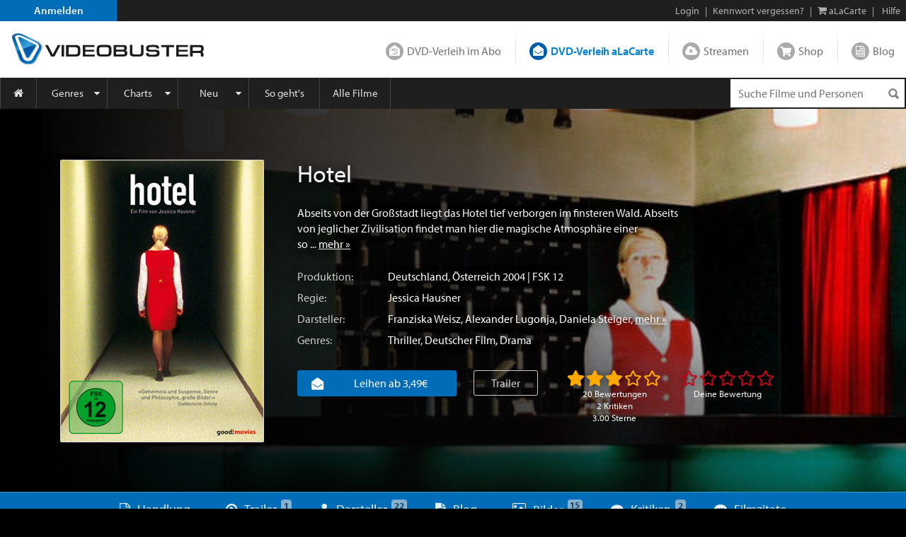

--- FILE ---
content_type: text/html; charset=utf-8
request_url: https://www.videobuster.de/dvd-bluray-verleih/127573/hotel
body_size: 47865
content:
<!DOCTYPE html>
<html lang="de" prefix="og: http://ogp.me/ns# fb: http://ogp.me/ns/fb# article: http://ogp.me/ns/article# video: http://ogp.me/ns/video#" class="modz-no-js">
<head>
	<script type="text/javascript">console.log('head loading');</script>
	<meta charset="utf-8" />
		<meta name="viewport" content="width=device-width, initial-scale=1, shrink-to-fit=no" />
		<meta http-equiv="content-language" content="de" />
	<meta http-equiv="content-type" content="text/html; charset=UTF-8" />
	
		<link rel="apple-touch-icon" sizes="180x180" href="//gfx.videobuster.de/theme.php/75fa/site!vb-legacy/img/favicon/apple-icon-180x180.png" referrerpolicy="no-referrer-when-downgrade">
	<link rel="icon" type="image/png" sizes="192x192"  href="//gfx.videobuster.de/theme.php/75fa/site!vb-legacy/img/favicon/android-icon-192x192.png" referrerpolicy="no-referrer-when-downgrade">
	<link rel="icon" type="image/png" sizes="32x32" href="//gfx.videobuster.de/theme.php/75fa/site!vb-legacy/img/favicon/favicon-32x32.png" referrerpolicy="no-referrer-when-downgrade">
	<link rel="icon" type="image/png" sizes="16x16" href="//gfx.videobuster.de/theme.php/75fa/site!vb-legacy/img/favicon/favicon-16x16.png" referrerpolicy="no-referrer-when-downgrade">
	<link rel="manifest" href="/manifest.json" referrerpolicy="no-referrer-when-downgrade">
	<meta name="msapplication-TileColor" content="#ffffff">
	<meta name="msapplication-TileImage" content="//gfx.videobuster.de/theme.php/75fa/site!vb-legacy/img/favicon/android-icon-192x192.png">
	<meta name="theme-color" content="#00487c">
	
	
		
<script type="text/javascript">
	var nl = {"prod":true,"dev":false,"stage":false,"repo_version_compact":"75fa","sitename":"VIDEOBUSTER","company_name":"VIDEOBUSTER.de","ad_titles_nice_count":"80.000","copyright":"Netleih GmbH & Co. KG","path_ajax_multiplexer":"ajax_multiplexer.php","url_root":"\/","domain_gfx_storage":"gfx.videobuster.de","form_token":"notoken","disable_external_content":true,"member":{"login":false},"url_login":"\/login?backway=%2Fdvd-bluray-verleih%2F127573%2Fhotel","url_register":"\/register?backway=%2Fdvd-bluray-verleih%2F127573%2Fhotel","url_ajax_multiplexer":"\/ajax_multiplexer.php","load_titledetail_js":true,"wishlist_preferred_media_type_bluray":false};
	if (!("Promise" in window)) {
		var head = document.getElementsByTagName("head")[0];
		var script = document.createElement("script"); script.src = "//gfx.videobuster.de/theme.php/75fa/site!vb-legacy/thirdparty/promise-polyfill.min.js";
		head.appendChild(script);
	}
</script>

<link rel="preload" href="/themes/compiled/c1045f9e6a9962e4d7969b87a6c6e6d2.woff" as="font" crossorigin="anonymous" type="font/woff" />
<link rel="preload" href="/themes/compiled/bc78a28663100e717059405b0ec297cd.woff" as="font" crossorigin="anonymous" type="font/woff" />
<link rel="preload" href="/themes/compiled/5b232084843ffc6a06f441e221899330.woff" as="font" crossorigin="anonymous" type="font/woff" />
<link rel="preload" href="/themes/compiled/7a1b35c811a5c0825655fff832b15f4b.woff" as="font" crossorigin="anonymous" type="font/woff" />
<link rel="preload" href="/themes/compiled/af7ae505a9eed503f8b8e6982036873e.woff2" as="font" crossorigin="anonymous" type="font/woff2" />
<link rel="stylesheet" type="text/css" href="/theme.php/75fa/site!vb-legacy/1.css" referrerpolicy="no-referrer-when-downgrade" />
<script type="text/javascript" src="/theme.php/75fa/site!vb-legacy/1.js" referrerpolicy="no-referrer-when-downgrade"></script>

		<script type="text/javascript">
		var mobile_device = false;
		var device = {"browser":{"name":"chrome","version":0},"os":{"name":"mac","version":0},"flash":true,"silverlight":false,"mobile":false};
		nl.business_case_context = "alacarte";
	</script>

		
	

	<script type="text/javascript">
	
	function gaToggle() {
		if (!getCookie('noga'))
		{
			setCookie('noga', '1', 10, 'years');
			alert("Google Analytics Tracking wurde für diese Webseite deaktiviert.");
		}
		else
		{
			delCookie('noga');
			alert("Google Analytics Tracking wurde für diese Webseite wieder aktiviert.");
		}
	}
	
			window.videojs_license = '120e55560b0544401002431d0002';
								console.log('ga() disable_external_content is set');
						console.log('ga() webtracking.ga not set');
						
			console.log("ga() blocked");
			function ga() {
				console.log("ga() call ignored");
			}
			try { hashquery.utmCleanup(); } catch(e) { console.log("hashquery.utmCleanup() failed"); }
		
		</script>
	
	
	
	
		<script type="text/javascript">
		$(document).trigger('html-ready-top');
	</script>
		<title>Hotel: Blu-ray, 4K UHD, DVD leihen - VIDEOBUSTER</title>
		<meta name="description" content="DVD leihen: Hotel (2004) mit Franziska Weisz von Jessica Hausner." />
				<meta name="GoogleBot" content="noOdp" />	<meta name="google-site-verification" content="oeqIM1v1a5ZgE_8IM8t3D0KvsVpCB5KFVzpfmeHx14g" />
										<meta name='robots' content='index, follow' />
								<!-- TODO: opengraph tag -->
		<meta property="og:site_name" content="VIDEOBUSTER" />
					<meta property="og:url" content="https://www.videobuster.de/dvd-bluray-verleih/127573/hotel" />					<meta property="og:title" content="Hotel: Blu-ray, 4K UHD, DVD leihen" />					<meta property="og:type" content="video.movie" />					<meta property="og:image" content="https://gfx.videobuster.de/archive/v/cijIvpDCbkfasrdrBFKrzpgcz0lMkawrSUyRjA5JTJGaW1hmSUyRmpwZWclMkY0ZDNjZWXI0-Qw-OQwN5XcN2Xg6zhlZi5qcGcmcj1ovzA/hotel.jpg" />					<meta property="og:description" content="Abseits von der Großstadt liegt das Hotel tief verborgen im finsteren Wald. Abseits von jeglicher Zivilisation findet man hier die magische A... mehr: https://www.videobuster.de/dvd-bluray-verleih/127573/hotel" />																		<meta property="og:video"              content="https://vod-cache-1.cdnflix.de/clips/sZptfGM8M3I7z0VBBfQpeA/public/vod005/oo3qegeq3bx/video-h264-1.mp4" />
							<meta property="og:video:secure_url"   content="https://vod-cache-1.cdnflix.de/clips/sZptfGM8M3I7z0VBBfQpeA/public/vod005/oo3qegeq3bx/video-h264-1.mp4" />
							<meta property="og:video:type"         content="video/mp4" />
														<meta property="og:video:width"        content="640" />
							<meta property="og:video:height"       content="360" />
														</head>
<body class=" big-sections area-member partner-nl2 campaign-default22 page-titledtl-2022">
<script type="text/javascript">
	$(document).trigger('html-body-started');
</script>
<div id="html-early">
		<div class="modal fade" id="modal-generic" tabindex="-1" role="dialog"></div>

<div class="site_header">
<div class="panel common navi navi_level0" id="navi_level0">
	<div class="panel_inner">
		<div class="panel_content">
							<div style="float: left;"><a id="navi-0-register" class="item register" href="/register">Anmelden</a></div><div class="d-inline-block ml-auto"><span class="hidden-if-first">|</span><a class="item" href="/login?backway=%2Fdvd-bluray-verleih%2F127573%2Fhotel">Login</a><span class="hidden-sm-down"><span>|</span><a id="navi-0-lost-password" class="item link_lost_password" target="_self" href="/konto/kennwort-vergessen">Kennwort vergessen?</a></span><span class="hidden-if-first">|</span><a id="navi-0-basket-alacarte" title="aLaCarte-Warenkorb" class="item basket_alacarte" href="/basket_alacarte.php"><i class="fa fa-shopping-cart"></i> <span class="hidden-sm-down">aLaCarte</span></a><span class="hidden-sm-down">|</span><a id="navi-0-helpcenter" title="Hilfe" class="item hidden-sm-down" href="/helpcenter/"><i class="hidden-md-up fa fa-question"></i> <span class="hidden-sm-down">Hilfe</span></a></div>
  					</div>
	</div>
	</div>
 
<div class="panel common navi navi_level1" id="navi_level1">
	<div class="panel_inner">
		<div class="panel_content" style="position: relative;">
							<a id="navi-1-logo" class="logo" href="/" aria_hidden="true" aria_label="Logo">
												<img src="//gfx.videobuster.de/theme.php/75fa/site!vb-legacy/img/navi/top_navi_logo.svg" referrerpolicy="no-referrer-when-downgrade" alt="VIDEOBUSTER" fetchpriority="high" aria-hidden="true" /> 
							</a>
			<div class="navi-1-normal">
																												<a id="navi-1-index_rental" class="item index_rental " href="/">
						DVD-Verleih im Abo
					</a>
																								<div class="spacer"></div>										<a id="navi-1-index_alacarte" class="item index_alacarte selected" href="/alacarte/">
						DVD-Verleih aLaCarte
					</a>
																								<div class="spacer"></div>										<a id="navi-1-index_vod" class="item index_vod " href="/video-on-demand/">
						Streamen
					</a>
																								<div class="spacer"></div>										<a id="navi-1-index_shop" class="item index_shop " href="/shop/">
						Shop
					</a>
																								<div class="spacer"></div>										<a id="navi-1-index_community" class="item index_community " href="/magazin/">
						Blog
					</a>
																																					</div>
			<div class="navi-1-tight" style="">
																																		<div class="selected-wrapper">
							<div class="navi-1-tight-dropdown-btn">
								<i class="fa fa-angle-down fa-2x"></i>
							</div>
														<a id="navi-1-tight-index_alacarte" class="item index_alacarte selected" href="/alacarte/">
								DVD-Verleih aLaCarte
							</a>
													</div>
																																																																																															<a id="navi-1-tight-index_rental" class="item index_rental" href="/">
						DVD-Verleih im Abo
					</a>
																																		<a id="navi-1-tight-index_vod" class="item index_vod" href="/video-on-demand/">
						Streamen
					</a>
																								<a id="navi-1-tight-index_shop" class="item index_shop" href="/shop/">
						Shop
					</a>
																								<a id="navi-1-tight-index_community" class="item index_community" href="/magazin/">
						Blog
					</a>
																																</div>
			<div class="nsbr"></div>
		</div>
	</div>
</div>
 
<style>
	.navbar { padding: 0;display: block; }
	#navbarResponsive { width: inherit; }
	#navi_level3 .panel_content.card { background-color: inherit !important; border: none !important; }
</style>
<div class="panel common navi navi_level2">
	<div class="panel_inner">
		<div class="panel_content">
			<div class="navbar navbar-expand-md">
				<a id="navi-2-toggle" class="burger d-md-none " href="#" data-toggle="collapse" data-target="#navbarResponsive" title="Menu" aria-label="Menu">
					<i class="fa fa-bars" aria-hidden="true"></i>
				</a>
				<div class="quick_search " id="navi_quick_search">
											<form action="/titlesearch.php" method="get" style="height:100%;">
										<input type="text" id="qs" name="search_title" class="search_query" autocomplete="off" 						placeholder="Suche Filme und Personen" 												data-autocomplete-src="/autocomplete" data-autocomplete-snippet="main" 												aria-label="Suchenanfrage" 					/>
											<input type="hidden" name="search_business_cases" value="11" />										<input type="image" class="search_submit" src="//gfx.videobuster.de/theme.php/75fa/site!vb-legacy/img/navi/ico-base.png" value="" alt="Suchen" aria-label="Suchen" />
					</form>
				</div>
				<nav id="navbarResponsive" class="collapse navbar-collapse">
																														<a id="navi-2-overview" href="/alacarte" 								class="item first " 								 								style="width:52px; min-width:0;" 								>
								<i class="fa fa-home"></i>															</a>
																											<a id="navi-2-genres" href="/genrelist_alacarte.php" 								class="item  dropdown_trigger collapsed" 								data-toggle="collapse" data-target="#navi_level3_content_genres" 								style="" 								>
																Genres							</a>
																											<a id="navi-2-top100" href="/top-dvd-verleih-30-tage.php?business=alacarte&amp;content=alacarte" 								class="item  dropdown_trigger collapsed" 								data-toggle="collapse" data-target="#navi_level3_content_top100" 								style="" 								>
																Charts							</a>
																											<a id="navi-2-news" href="/alacarte/neuheiten-dvd" 								class="item  dropdown_trigger collapsed" 								data-toggle="collapse" data-target="#navi_level3_content_news" 								style="" 								>
																Neu							</a>
																											<a id="navi-2-howto_alacarte" href="/so-gehts-alacarte" 								class="item  " 								 								style="" 								>
																So geht&#039;s							</a>
																											<a id="navi-2-all_movies" href="/titlesearch.php?search_business_cases=11" 								class="item  " 								 								style="" 								>
																Alle Filme							</a>
																											<a id="navi-2-helpcenter" href="/helpcenter" 								class="item  " 								 								style="" 								>
																Hilfe							</a>
																																				</nav>
			</div>
			<div class="nsbr"></div>
		</div>
	</div>
</div>
 


<div class="panel common navi navi_level3" id="navi_level3">
	<div class="panel_inner">
		<div class="panel_content">
																						<div id="navi_level3_content_genres" class="navi_level3_content collapse" data-parent="#navi_level3">
						<div>
																																																																								<div class="column">
																						
								<a id="navi-3-0" href="/switch-red/alacarte/" class="item ">18+ Erotik</a>
															
																																			
								<a id="navi-3-1" href="/switch-red/gay/alacarte/" class="item ">18+ Gay-Erotik</a>
															
																																			
								<a id="navi-3-2" href="/genrelist_alacarte.php/18-spielfilm-628.html" class="item ">18+ Spielfilm</a>
															
																																			
								<a id="navi-3-3" href="/genrelist_alacarte.php/abenteuer-134.html" class="item ">Abenteuer</a>
															
																																			
								<a id="navi-3-4" href="/genrelist_alacarte.php/action-127.html" class="item ">Action</a>
															
																																			
								<a id="navi-3-5" href="/genrelist_alacarte.php/animation-915.html" class="item ">Animation</a>
																																												</div>
															
																																				<div class="column">
																						
								<a id="navi-3-6" href="/genrelist_alacarte.php/anime-388.html" class="item ">Anime</a>
															
																																			
								<a id="navi-3-7" href="/genrelist_alacarte.php/bollywood-855.html" class="item ">Bollywood</a>
															
																																			
								<a id="navi-3-8" href="/genrelist_alacarte.php/deutscher-film-457.html" class="item ">Deutscher Film</a>
															
																																			
								<a id="navi-3-9" href="/genrelist_alacarte.php/dokumentation-129.html" class="item ">Dokumentation</a>
															
																																			
								<a id="navi-3-10" href="/genrelist_alacarte.php/drama-114.html" class="item ">Drama</a>
															
																																			
								<a id="navi-3-11" href="/genrelist_alacarte.php/fantasy-125.html" class="item ">Fantasy</a>
																																												</div>
															
																																				<div class="column">
																						
								<a id="navi-3-12" href="/genrelist_alacarte.php/horror-118.html" class="item ">Horror</a>
															
																																			
								<a id="navi-3-13" href="/genrelist_alacarte.php/kids-115.html" class="item ">Kids</a>
															
																																			
								<a id="navi-3-14" href="/genrelist_alacarte.php/klassik-995.html" class="item ">Klassik</a>
															
																																			
								<a id="navi-3-15" href="/genrelist_alacarte.php/komoedie-113.html" class="item ">Komödie</a>
															
																																			
								<a id="navi-3-16" href="/genrelist_alacarte.php/kriegsfilm-121.html" class="item ">Kriegsfilm</a>
															
																																			
								<a id="navi-3-17" href="/genrelist_alacarte.php/krimi-360.html" class="item ">Krimi</a>
																																												</div>
															
																																				<div class="column">
																						
								<a id="navi-3-18" href="/genrelist_alacarte.php/lovestory-119.html" class="item ">Lovestory</a>
															
																																			
								<a id="navi-3-19" href="/genrelist_alacarte.php/musik-120.html" class="item ">Musik</a>
															
																																			
								<a id="navi-3-20" href="/genrelist_alacarte.php/ratgeber-914.html" class="item ">Ratgeber</a>
															
																																			
								<a id="navi-3-21" href="/genrelist_alacarte.php/science-fiction-117.html" class="item ">Science-Fiction</a>
															
																																			
								<a id="navi-3-22" href="/genrelist_alacarte.php/serie-130.html" class="item ">Serie</a>
															
																																			
								<a id="navi-3-23" href="/genrelist_alacarte.php/thriller-128.html" class="item ">Thriller</a>
																																												</div>
															
																																				<div class="column">
																						
								<a id="navi-3-24" href="/genrelist_alacarte.php/tv-film-942.html" class="item ">TV-Film</a>
															
																																			
								<a id="navi-3-25" href="/genrelist_alacarte.php/western-126.html" class="item ">Western</a>
															
												</div>						<div class="clearfix"></div>
						<div class="dropdown_close" data-toggle="collapse" data-target="#navi_level3_content_genres"></div>
						</div>
					</div>
														<div id="navi_level3_content_top100" class="navi_level3_content collapse" data-parent="#navi_level3">
						<div>
																																																																								<div class="column">
																																																						<div class="column_header">Top aLaCarte</div>
							
																																			
								<a id="navi-3-top100_alacarte_1" href="/top-alacarte-30-tage.php" class="item ">30 Tage</a>
															
																																			
								<a id="navi-3-top100_alacarte_12" href="/top-alacarte-12-monate.php" class="item ">12 Monate</a>
															
												</div>						<div class="clearfix"></div>
						<div class="dropdown_close" data-toggle="collapse" data-target="#navi_level3_content_top100"></div>
						</div>
					</div>
														<div id="navi_level3_content_news" class="navi_level3_content collapse" data-parent="#navi_level3">
						<div>
																																																																								<div class="column">
																																																						<div class="column_header">Neuerscheinungen</div>
							
																																			
								<a id="navi-3-news_dvd" href="/alacarte/neuheiten-dvd" class="item ">DVD</a>
															
																																			
								<a id="navi-3-news_bluray" href="/alacarte/neuheiten-bluray" class="item ">Blu-ray / Blu-ray 3D</a>
															
																																			
								<a id="navi-3-news_4k_uhd" href="/alacarte/neuheiten-4k-uhd" class="item ">4K UHD</a>
															
																																			
								<a id="navi-3-news_deutschland_premiere" href="/alacarte/neuheiten-dvd?search_tags%5B1035%5D=1035&amp;tab_search_content=movies" class="item ">Deutschland-Premiere</a>
															
																																																				</div>
									<div class="column">
																																<div class="column_header">Demnächst</div>
							
																																			
								<a id="navi-3-preview_dvd" href="/alacarte/vorschau-dvd" class="item ">DVD</a>
															
																																			
								<a id="navi-3-preview_bluray" href="/alacarte/vorschau-bluray" class="item ">Blu-ray / Blu-ray 3D</a>
															
																																			
								<a id="navi-3-preview_4k_uhd" href="/alacarte/vorschau-4k-uhd" class="item ">4K UHD</a>
															
																																			
								<a id="navi-3-preview_deutschland_premiere" href="/alacarte/vorschau-dvd?content=alacarte&amp;search_tags%5B1035%5D=1035&amp;tab_search_content=movies" class="item ">Deutschland-Premiere</a>
															
																																																				</div>
									<div class="column">
																																<div class="column_header">Neuzugänge</div>
							
																																			
								<a id="navi-3-new_in_program" href="/alacarte/neuzugaenge-dvd" class="item ">DVD</a>
															
																																			
								<a id="navi-3-new_in_program_bluray" href="/alacarte/neuzugaenge-bluray" class="item ">Blu-ray / Blu-ray 3D</a>
															
																																			
								<a id="navi-3-new_in_program_4k_uhd" href="/alacarte/neuzugaenge-4k-uhd" class="item ">4K UHD</a>
															
																																																				</div>
									<div class="column">
																																<div class="column_header">Empfehlungen</div>
							
																																			
								<a id="navi-3-empfehlungen_deutschland_premiere" href="/titlesearch.php?search_business_cases=11&amp;search_tags%5B1035%5D=1035&amp;tab_search_content=movies" class="item ">Deutschland-Premiere</a>
															
																																			
								<a id="navi-3-schlagwoerter" href="/tags/" class="item ">Schlagwörter</a>
															
																																			
								<a id="navi-3-empfehlungen_binge_watching" href="/alacarte/binge-watching" class="item ">Binge-Watching</a>
															
																																			
								<a id="navi-3-kritiken_rental" href="/kritiken?business=alacarte&amp;positive=1" class="item ">Neueste Kritiken</a>
															
																																			
								<a id="navi-3-kritik_der_woche" href="/member_critic_week.php" class="item ">Kritik der Woche</a>
															
																																			
								<a id="navi-3-vorteilswelt" href="/vorteilswelt/" class="item ">Vorteilswelt</a>
															
												</div>						<div class="clearfix"></div>
						<div class="dropdown_close" data-toggle="collapse" data-target="#navi_level3_content_news"></div>
						</div>
					</div>
																																		</div>
	</div>
</div>

<script>
$('.navi_level3').on('show.bs.collapse', function () {
	$('.navi_level3 .navi_level3_content.collapse-accordion.in').collapse('hide');
})
</script>

 
</div>
<div id="quick_search_autocomplete" class="movietip_no"></div>
<div id="titledtl" itemscope itemtype="http://schema.org/Movie"><div id="main_channel_category" class="container-fluid plain-style-borderless plain-bg-darker" ><div class="img-container"><img alt="Hotel" fetchpriority="low" src="//gfx.videobuster.de/archive/v/cqnAcmFgt0yn46AWtHRIk-gcz0lMkawqyUyRjA3JTJGaW1hmSUyRmpwZWclMkY3ZGQ1YWMxZfBl2GQ2Yf5hMGI1Y2Vi8TVlY2JmLmpwZyZyPWN3rDAweJTsMA.jpg" referrerpolicy="no-referrer-when-downgrade" /></div><div class="container fluid-lg-down my-1 my-md-2 my-lg-3"><div class="row"><div class="col-auto d-block titlelist"><div class="cover-box d-flex"><div class="tdtl-main-cover"><div class="movie-title-container movie-cover-col has-title-marks" data-parent-title-idnr="127573"><div class="movie-cover-container" style="position: relative"><div class="title-marks title-127573" data-qtip-src="cover-overlay/explain#explain-mark-all+left"><div class="mark-memo toggle-title-mark "></div><div class="mark-owned toggle-title-mark "></div><div class="mark-seen toggle-title-mark "></div><div class="mark-trash toggle-title-mark "></div></div><div class="movie-cover-composition"><a href="//gfx.videobuster.de/archive/v/cbl_qVNev3qO8ItlKHoswNgcz0lMkawrSUyRjA5JTJGaW1hmSUyRmpwZWclMkY0ZDNjZWXI0-Qw-OQwN5XcN2Xg6zhlZi5qcGcmcj1opjAw/hotel-cover.jpg" class="movie-cover d-block mb-h" title="Hotel" data-toggle="lightbox-indirect" data-indirect-gallery="titledtl_cover_pictures_parent_127573"><picture class="cover" alt="Hotel" title="Hotel" loading="lazy"><source media="(min-width: 992px) and (min-resolution: 1.5dppx)" srcset="//gfx.videobuster.de/archive/v/c79DvlkCrIPCTicOggdHFcAcz0lMkawrSUyRjA5JTJGaW1hmSUyRmpwZWclMkY0ZDNjZWXI0-Qw-OQwN5XcN2Xg6zhlZi5qcGcmcj131TJ4aOs2/hotel.jpg" /><source media="(min-width: 992px) " srcset="//gfx.videobuster.de/archive/v/cpH-hXeGv7r7r8H-PXpzg4wcz0lMkawrSUyRjA5JTJGaW1hmSUyRmpwZWclMkY0ZDNjZWXI0-Qw-OQwN5XcN2Xg6zhlZi5qcGcmcj13uDZ4aMM4/hotel.jpg" /><source media="(min-resolution: 2dppx)" srcset="//gfx.videobuster.de/archive/v/c79DvlkCrIPCTicOggdHFcAcz0lMkawrSUyRjA5JTJGaW1hmSUyRmpwZWclMkY0ZDNjZWXI0-Qw-OQwN5XcN2Xg6zhlZi5qcGcmcj131TJ4aOs2/hotel.jpg" /><source media="(min-resolution: 1.5dppx)" srcset="//gfx.videobuster.de/archive/v/cpH-hXeGv7r7r8H-PXpzg4wcz0lMkawrSUyRjA5JTJGaW1hmSUyRmpwZWclMkY0ZDNjZWXI0-Qw-OQwN5XcN2Xg6zhlZi5qcGcmcj13uDZ4aMM4/hotel.jpg" /><source media="" srcset="//gfx.videobuster.de/archive/v/cxO9l00Ry1jsCxjOj0DBKhAcz0lMkawrSUyRjA5JTJGaW1hmSUyRmpwZWclMkY0ZDNjZWXI0-Qw-OQwN5XcN2Xg6zhlZi5qcGcmcj13rzh4aLc2/hotel.jpg" /><img src="//gfx.videobuster.de/archive/v/cxO9l00Ry1jsCxjOj0DBKhAcz0lMkawrSUyRjA5JTJGaW1hmSUyRmpwZWclMkY0ZDNjZWXI0-Qw-OQwN5XcN2Xg6zhlZi5qcGcmcj13rzh4aLc2/hotel.jpg" class="cover" title="Hotel" loading="lazy" referrerpolicy="no-referrer-when-downgrade" /></picture></a></div><a  href="javascript:return false;" title="Cover vergrößern" data-toggle="lightbox-indirect" data-indirect-gallery="titledtl_cover_pictures_parent_127573"class="icons zoom movietip_no has-qtip"></a><a href="/trailer/50403/hotel-trailer" class="icons trailer movietip_no has-qtip" title="Trailer zu „Hotel“ &copy; Neue Visionen" rel="trailer_lightbox" data-sources="https://vod-cache-1.cdnflix.de/clips/sZptfGM8M3I7z0VBBfQpeA/public/vod005/oo3qegeq3bx/video-h264-1.mp4§video/mp4"></a></div></div><meta itemprop="image" content="//gfx.videobuster.de/archive/v/cbl_qVNev3qO8ItlKHoswNgcz0lMkawrSUyRjA5JTJGaW1hmSUyRmpwZWclMkY0ZDNjZWXI0-Qw-OQwN5XcN2Xg6zhlZi5qcGcmcj1opjAw/hotel-cover.jpg"><a href="//gfx.videobuster.de/archive/v/cbl_qVNev3qO8ItlKHoswNgcz0lMkawrSUyRjA5JTJGaW1hmSUyRmpwZWclMkY0ZDNjZWXI0-Qw-OQwN5XcN2Xg6zhlZi5qcGcmcj1opjAw/hotel-dvd-front-cover.jpg" data-toggle="lightbox" data-gallery="titledtl_cover_pictures_parent_127573" data-title="Hotel - DVD Front-Cover" data-footer="&lt;span class=&quot;left-footer&quot;&gt;&lt;a class=&quot;btn&quot; href=&quot;//gfx.videobuster.de/archive/v/cvYaDj7JXdmifwN2guhnJrgcz0lMkawrSUyRjA5JTJGaW1hmSUyRmpwZWclMkY0ZDNjZWXI0-Qw-OQwN5XcN2Xg6zhlZi5qcGc/hotel-dvd-front-cover.jpg&quot; target=&quot;_blank&quot;&gt;Bild öffnen&lt;/a&gt;&lt;/span&gt;&lt;span class=&quot;d-inline-block text-right&quot;&gt; &amp;copy; Neue Visionen&lt;/span&gt;" title="Hotel - DVD Front-Cover"></a><a href="//gfx.videobuster.de/archive/v/cz7yqbfZiXckyn1LgzTN-UAcz0lMkawMDklMkYwOSUyRmltYZklMkZqcGVnJTJGZelh6jWLMOJjNmY2Y2Jjz77c0uPkNi5qcGcmcj1opjAw/hotel-dvd-back-cover.jpg" data-toggle="lightbox" data-gallery="titledtl_cover_pictures_parent_127573" data-title="Hotel - DVD Back-Cover" data-footer="&lt;span class=&quot;left-footer&quot;&gt;&lt;a class=&quot;btn&quot; href=&quot;//gfx.videobuster.de/archive/v/cbr00sQ4PGyBKs-h5KSvkJwcz0lMkawMDklMkYwOSUyRmltYZklMkZqcGVnJTJGZelh6jWLMOJjNmY2Y2Jjz77c0uPkNi5qcGc/hotel-dvd-back-cover.jpg&quot; target=&quot;_blank&quot;&gt;Bild öffnen&lt;/a&gt;&lt;/span&gt;&lt;span class=&quot;d-inline-block text-right&quot;&gt; &amp;copy; Neue Visionen&lt;/span&gt;" title="Hotel - DVD Back-Cover"></a><a href="//gfx.videobuster.de/archive/v/cCTFuu6__Ko5noE08EJxL6gcz0lMkawMDklMkYwOSUyRmltYZklMkZqcGVnJTJG-WS7YmU1ZGa5MmRk-v9k1TBhzq1iMDAxLmpwZyZyPWimMDA/hotel-dvd-full-cover.jpg" data-toggle="lightbox" data-gallery="titledtl_cover_pictures_parent_127573" data-title="Hotel - DVD Full-Cover" data-footer="&lt;span class=&quot;left-footer&quot;&gt;&lt;a class=&quot;btn&quot; href=&quot;//gfx.videobuster.de/archive/v/cRI5tCUxqC3c0ScMruUoBwQcz0lMkawMDklMkYwOSUyRmltYZklMkZqcGVnJTJG-WS7YmU1ZGa5MmRk-v9k1TBhzq1iMDAxLmpwZw/hotel-dvd-full-cover.jpg&quot; target=&quot;_blank&quot;&gt;Bild öffnen&lt;/a&gt;&lt;/span&gt;&lt;span class=&quot;d-inline-block text-right&quot;&gt; &amp;copy; Neue Visionen&lt;/span&gt;" title="Hotel - DVD Full-Cover"></a></div></div></div><div class="col-12 col-sm px-2 px-sm-1 title-details d-flex d-sm-block flex-wrap"><div class="container order-2"><div class="synopsis clearfix row"><div class="details"><h1 itemprop="name" class="name text-left mt-1 mt-sm-0">Hotel</h1><div class="description mt-2">Abseits von der Großstadt liegt das Hotel tief verborgen im finsteren Wald. Abseits von jeglicher Zivilisation findet man hier die magische Atmosphäre einer so&nbsp...&nbsp<a class="more-link" href="#handlung">mehr&nbsp;&raquo;</a></div><div class="description short">Abseits von der Großstadt liegt das Hotel tief verborgen im finsteren Wald. Abseits von&nbsp...&nbsp<a class="more-link" href="#handlung">mehr&nbsp;&raquo;</a></div><div class="d-flex mt-0 mt-sm-1"><label>Produktion:</label><div class="detail-item"><a href="/titlesearch.php?tab_search_content=movies&amp;search_countries[61]=61">Deutschland</a>, <a href="/titlesearch.php?tab_search_content=movies&amp;search_countries[389]=389">Österreich</a> 2004 | FSK 12</div></div><div class="d-flex"><label>Regie:</label><div class="detail-item"><a href="/persondtl.php/jessica-hausner-117376.html">Jessica Hausner</a></div></div><div class="d-flex"><label>Darsteller:</label><div class="detail-item"><a href="/persondtl.php/franziska-weisz-79367.html">Franziska Weisz</a>, <a href="/persondtl.php/alexander-lugonja-358933.html">Alexander Lugonja</a>, <a href="/persondtl.php/daniela-steiger-358940.html">Daniela Steiger</a>, <a class="more-link" href="#darsteller">mehr&nbsp;&raquo;</a></div></div><div class="d-flex"><label>Genres:</label><div class="detail-item"><a href="/genrelist.php/thriller-128.html">Thriller</a>, <a href="/genrelist.php/deutscher-film-457.html">Deutscher Film</a>, <a href="/genrelist.php/drama-114.html">Drama</a></div></div></div></div></div><div class="container order-1"><div class="row"><div class="col-12 my-1 p-0 clearfix"><div class="float-none float-md-left"><div class="media-buttons mt-0 mt-sm-2 mt-md-1"><div id="business_case_selector" class="btn-group d-md-inline-flex d-flex"><a href="#alacarte" class="btn btn-primary button media-alacarte d-block w-100"><i class="nl nl-channel-alacarte mr-1 mr-xl-2"></i><div class="d-inline-block ml-1 mr-1 mr-md-2">Leihen ab 3,49€</div></a></div></div></div><div class="float-none float-md-left"><a href="/trailer/50403/hotel-trailer" class="btn btn-outline-white mb-1 mb-sm-1 mb-lg-1 mt-1 px-0 px-sm-2 mx-0 mx-md-2 d-md-inline-block d-block" title="Trailer zu „Hotel“ &copy; Neue Visionen" rel="trailer_lightbox" data-sources="https://vod-cache-1.cdnflix.de/clips/sZptfGM8M3I7z0VBBfQpeA/public/vod005/oo3qegeq3bx/video-h264-1.mp4§video/mp4">Trailer</a></div><div class="float-none float-md-left d-flex"><div class="d-inline-block mt-1 ml-auto  ml-md-1 mr-auto"><div class="rating-box2 rating-total " data-parent-title-idnr="127573" data-saved-rating="30" data-hover-rating="30" data-shy-href="#kritiken"><div class="rating big" title="'Hotel' wurde mit 3.00 Sternen bewertet"><span class="stars"></span></div><div class="votes text-center">20 Bewertungen<br>2&nbsp;Kritiken<br>3.00&nbsp;Sterne</div></div></div><div class="d-inline-block mt-1 ml-2 mr-auto mr-md-0"><div class="rating-box2 rating-member active_rating" data-show-rate-infos="yes" data-parent-title-idnr="127573" data-saved-rating="0" data-hover-rating="0"><div class="rating big" title=""><span class="stars"></span></div><div class="votes text-center">Deine Bewertung</div><div id="rating-member-info" class="info"></div></div></div></div></div></div></div><div class="container order-3"><div class="row"><div class="col-12 p-0 my-1 clearfix"></div></div></div></div></div></div></div><div id="content-nav" class="row mx-0"><div class="col-12 px-0"><ul class="nav-links"><li class="handlung"><a href="#handlung" title="Handlung"><i class="fa fa-file-text-o"></i><span class="d-none d-lg-inline-block">Handlung</span></a></li><li class="trailer"><a href="#trailer" title="Trailer"><i class="fa fa-play-circle-o"></i><span class="d-none d-lg-inline-block">Trailer</span></a><span class="badge badge-light d-none d-lg-inline-block">1</span></li><li class="darsteller"><a href="#darsteller" title="Darsteller"><i class="fa fa-user"></i><span class="d-none d-lg-inline-block">Darsteller</span></a><span class="badge badge-light d-none d-lg-inline-block">22</span></li><li class="magazin"><a href="#magazin" title="Blog"><i class="fa fa-file-text"></i><span class="d-none d-lg-inline-block">Blog</span></a></li><li class="bilder"><a href="#bilder" title="Bilder"><i class="fa fa-picture-o"></i><span class="d-none d-lg-inline-block"><span class="d-none d-lg-inline-block">Bilder</span></a><span class="badge badge-light d-none d-lg-inline-block">15</span></li><li class="kritiken"><a href="#kritiken" title="Kritiken"><i class="fa fa-comment"></i><span class="d-none d-lg-inline-block">Kritiken</span></a><span class="badge badge-light d-none d-lg-inline-block">2</span></li><li class="filmzitate"><a href="#filmzitate" title="Filmzitate"><i class="fa fa-commenting"></i></i><span class="d-none d-lg-inline-block">Filmzitate</span></a></li></ul></div></div><div class="container-fluid plain-style-borderless plain-bg-lightest media-section-nav pl-0" ><div class="container max-xl fluid-md-down"><ul class="nav nav-tabs px-auto" id="media-section" role="tablist"><li class="nav-item text"><span class="nav-link">Erhältlich:</span></li><li class="nav-item"><a class="nav-link tab-rental" id="tab-rental" data-toggle="tab" href="#rental" role="tab" aria-controls="rental" aria-selected="true"><i class="nl nl-channel-wishlist-circle"></i><span class="d-none d-lg-inline">DVD-Verleih im </span><span class="d-none d-sm-inline">Abo</span></a></li><li class="nav-item"><a class="nav-link tab-alacarte active" id="tab-alacarte" data-toggle="tab" href="#alacarte" role="tab" aria-controls="alacarte" aria-selected="false"><i class="nl nl-channel-alacarte-circle"></i><span class="d-none d-sm-inline">DVD-Verleih </span><span class="d-none d-lg-inline">aLaCarte</span></a></li></ul></div></div><div class="container-fluid plain-style-borderless plain-bg-lightes media-section-content"><div class="tab-content" id="media-section-tab-content" ><div class="tab-pane fade show" id="rental" role="tabpanel" aria-labelledby="rental"><div id="rental-content" class="tab-rental tab-content "><div class="container max-xl fluid-md-down"><div class="row info-row pb-0"><h3>DVD & Blu-ray Verleih im Abo</h3></div><div class="row info-row"><div class="col detail-col"><p class="pr-0 pr-md-2 pr-lg-4 pr-xl-5">In unserem Blu-ray und DVD Verleih im Abo erhältst du monatlich die neuesten Kracher, zeitlose Klassiker und packende Serien zum super günstigen Preis. Erstelle deine Wunschliste und wir schicken dir deine Lieblingsfilme automatisch zu.</p></div><div class="btn-col"><a class="btn btn-secondary" href="/so-gehts-abo">So geht's</a></div></div>  <div class="media-group-header clearfix" id="rental-dvd"><h3 class="">DVD</h3></div><div class="row titlelist medium odd last"><div class="cover-col"><div class="cover-box"><div class="movie-title-container movie-cover-col" data-parent-title-idnr="127573"><div class="movie-cover-container" style="position: relative"><div class="movie-cover-composition"><a href="//gfx.videobuster.de/archive/v/cbl_qVNev3qO8ItlKHoswNgcz0lMkawrSUyRjA5JTJGaW1hmSUyRmpwZWclMkY0ZDNjZWXI0-Qw-OQwN5XcN2Xg6zhlZi5qcGcmcj1opjAw/hotel-dvd-cover.jpg" class="movie-cover d-block mb-h" title="Hotel (DVD)" data-toggle="lightbox-indirect" data-indirect-gallery="titledtl_cover_pictures_rental_dvd_127574"><img src="//gfx.videobuster.de/archive/v/cWHxjEjLa8Cp4xpx_fCgYHQcz0lMkawrSUyRjA5JTJGaW1hmSUyRmpwZWclMkY0ZDNjZWXI0-Qw-OQwN5XcN2Xg6zhlZi5qcGcmcj13pzd4aKw0/hotel.jpg" srcset="//gfx.videobuster.de/archive/v/cWHxjEjLa8Cp4xpx_fCgYHQcz0lMkawrSUyRjA5JTJGaW1hmSUyRmpwZWclMkY0ZDNjZWXI0-Qw-OQwN5XcN2Xg6zhlZi5qcGcmcj13pzd4aKw0/hotel.jpg 117w, //gfx.videobuster.de/archive/v/cSvbpVTqa00IkXW1vHGJUJAcz0lMkawrSUyRjA5JTJGaW1hmSUyRmpwZWclMkY0ZDNjZWXI0-Qw-OQwN5XcN2Xg6zhlZi5qcGcmcj13qzF4aLEx/hotel.jpg 151w, //gfx.videobuster.de/archive/v/cL3kgpSBa8EkWd3HHClxSsQcz0lMkawrSUyRjA5JTJGaW1hmSUyRmpwZWclMkY0ZDNjZWXI0-Qw-OQwN5XcN2Xg6zhlZi5qcGcmcj13rDJ4aLI3/hotel.jpg 162w, //gfx.videobuster.de/archive/v/cSsdWnhwv3KAQyQlK3h3NiAcz0lMkawrSUyRjA5JTJGaW1hmSUyRmpwZWclMkY0ZDNjZWXI0-Qw-OQwN5XcN2Xg6zhlZi5qcGcmcj13rDd4aLM0/hotel.jpg 167w, //gfx.videobuster.de/archive/v/cCVhorC5m0fqJCwrJAZBgKwcz0lMkawrSUyRjA5JTJGaW1hmSUyRmpwZWclMkY0ZDNjZWXI0-Qw-OQwN5XcN2Xg6zhlZi5qcGcmcj13rTB4aLM4/hotel.jpg 170w, //gfx.videobuster.de/archive/v/c4g2amBQ0qBofy-27qA1Hvgcz0lMkawrSUyRjA5JTJGaW1hmSUyRmpwZWclMkY0ZDNjZWXI0-Qw-OQwN5XcN2Xg6zhlZi5qcGcmcj13vjB4aMs2/hotel.jpg 340w" sizes="(max-width: 767px) 117px, (max-width: 991px) 151px, (max-width: 1199px) 162px, (max-width: 1699px) 167px, (max-width: 3398px) 170px, 340px" class="cover" alt="Hotel" loading="lazy" referrerpolicy="no-referrer-when-downgrade" /></a></div><a  href="javascript:return false;" title="Cover vergrößern" data-toggle="lightbox-indirect" data-indirect-gallery="titledtl_cover_pictures_rental_dvd_127574"class="icons zoom movietip_no has-qtip"></a></div></div><a href="//gfx.videobuster.de/archive/v/cbl_qVNev3qO8ItlKHoswNgcz0lMkawrSUyRjA5JTJGaW1hmSUyRmpwZWclMkY0ZDNjZWXI0-Qw-OQwN5XcN2Xg6zhlZi5qcGcmcj1opjAw/hotel-dvd-front-cover.jpg" title="Hotel - DVD Front-Cover" data-title="Hotel - DVD Front-Cover" data-gallery="titledtl_cover_pictures_rental_dvd_127574" data-footer="&lt;span class=&quot;left-footer&quot;&gt;&lt;a class=&quot;btn&quot; href=&quot;//gfx.videobuster.de/archive/v/cvYaDj7JXdmifwN2guhnJrgcz0lMkawrSUyRjA5JTJGaW1hmSUyRmpwZWclMkY0ZDNjZWXI0-Qw-OQwN5XcN2Xg6zhlZi5qcGc/hotel-dvd-front-cover.jpg&quot; target=&quot;_blank&quot;&gt;Bild öffnen&lt;/a&gt;&lt;/span&gt;&lt;span class=&quot;d-inline-block text-right&quot;&gt;© Neue Visionen&lt;/span&gt;" data-toggle="lightbox" class="shadowbox_hidden"></a><a href="//gfx.videobuster.de/archive/v/cz7yqbfZiXckyn1LgzTN-UAcz0lMkawMDklMkYwOSUyRmltYZklMkZqcGVnJTJGZelh6jWLMOJjNmY2Y2Jjz77c0uPkNi5qcGcmcj1opjAw/hotel-dvd-back-cover.jpg" title="Hotel - DVD Back-Cover" data-title="Hotel - DVD Back-Cover" data-gallery="titledtl_cover_pictures_rental_dvd_127574" data-footer="&lt;span class=&quot;left-footer&quot;&gt;&lt;a class=&quot;btn&quot; href=&quot;//gfx.videobuster.de/archive/v/cbr00sQ4PGyBKs-h5KSvkJwcz0lMkawMDklMkYwOSUyRmltYZklMkZqcGVnJTJGZelh6jWLMOJjNmY2Y2Jjz77c0uPkNi5qcGc/hotel-dvd-back-cover.jpg&quot; target=&quot;_blank&quot;&gt;Bild öffnen&lt;/a&gt;&lt;/span&gt;&lt;span class=&quot;d-inline-block text-right&quot;&gt;© Neue Visionen&lt;/span&gt;" data-toggle="lightbox" class="shadowbox_hidden"></a><a href="//gfx.videobuster.de/archive/v/cCTFuu6__Ko5noE08EJxL6gcz0lMkawMDklMkYwOSUyRmltYZklMkZqcGVnJTJG-WS7YmU1ZGa5MmRk-v9k1TBhzq1iMDAxLmpwZyZyPWimMDA/hotel-dvd-full-cover.jpg" title="Hotel - DVD Full-Cover" data-title="Hotel - DVD Full-Cover" data-gallery="titledtl_cover_pictures_rental_dvd_127574" data-footer="&lt;span class=&quot;left-footer&quot;&gt;&lt;a class=&quot;btn&quot; href=&quot;//gfx.videobuster.de/archive/v/cRI5tCUxqC3c0ScMruUoBwQcz0lMkawMDklMkYwOSUyRmltYZklMkZqcGVnJTJG-WS7YmU1ZGa5MmRk-v9k1TBhzq1iMDAxLmpwZw/hotel-dvd-full-cover.jpg&quot; target=&quot;_blank&quot;&gt;Bild öffnen&lt;/a&gt;&lt;/span&gt;&lt;span class=&quot;d-inline-block text-right&quot;&gt;© Neue Visionen&lt;/span&gt;" data-toggle="lightbox" class="shadowbox_hidden"></a></div></div><div class="col detail-col"><div class="clearfix"><div class="title"><strong>Hotel (DVD)</strong></div>FSK 12<br>DVD&nbsp;/&nbsp;ca. 83 Minuten<br><div class="toggle-more"><a href="#" data-toggle="collapse" data-target="#more-details-1" role="button">Details&nbsp;&raquo;</a></div></div></div><div class="btn-col"><div><form method="post" action="/dvd-bluray-verleih/127573/hotel" class="dual"><input type="hidden" name="action" value="rental" /><button type="submit" value="1" class="btn btn-primary button disc toggle_wl_127574" name="send_wl" ><div class="/*label*/">Per Wunschliste leihen</div><div class="fee"></div></button><div class="nsbr"></div><input type="hidden" name="rent_idnr" value="127574"><input type="hidden" name="title_idnr" value="127573"><input type="hidden" name="rent_type" value="wl"><input type="hidden" name="combined_media_idnr" value="4357201"><input type="hidden" name="content_type_idnr" value="1"></form></a></div></div><div class="collapse w-100 more-detail-col" id="more-details-1"><div class="row"><span class="cell cell1">Vertrieb:</span><span class="cell cell2">good!movies</span></div><div class="row"><span class="cell cell1">Bildformate:</span><span class="cell cell2">16:9 Breitbild</span></div><div class="row"><span class="cell cell1">Sprachen:</span><span class="cell cell2">Deutsch Dolby Digital 2.0, Deutsch Dolby Digital 5.1</span></div><div class="row"><span class="cell cell1">Extras:</span><span class="cell cell2">Kapitelanwahl, Interaktive Menüs, Trailer</span></div><div class="row"><span class="cell cell1">Erschienen am:</span><span class="cell cell2">01.12.2006</span></div><div class="row d-none"><span class="cell cell1">EAN:</span><span class="cell cell2" itemprop="identifier">4015698799989</span></div></div></div>        </div></div><div class="container-bg-x-hidden cover-aligned plain-style-borderless plain-bg-darkest pt-1 pt-2"><div class="container cover-row-header clearfix d-flex"><div class="col-md-7 col-lg-8 px-0 pr-md-1"><h2 class="headline-overflow ellipsis text-md-left">Passend zu Hotel</h2></div><div class="col-12 col-md-5 col-lg-4 px-0 d-none d-md-block text-right"><a href="/related-movies/hotel-127573.html" class="btn btn-secondary ml-0">Mehr passend zu diesem Titel</a></div></div><div class="title-carousel titlelist" data-flickity='{ "cellAlign": "left", "groupCells": "70%", "contain": true, "lazyLoad": false, "dragThreshold": 20, "freeScrollFriction": 0.1, "freeScroll": false, "pageDots": false, "prevNextButtons": true, "percentPosition": false }'><div class="carousel-cell text-center"><div class="movie-title-container" data-parent-title-idnr="84687"><div class="movie-cover-container" style="position: relative"><div class="movie-cover-composition"><a href="/dvd-bluray-verleih/84687/barton-fink" class="movie-cover d-block mb-h" title="Barton Fink"><img src="//gfx.videobuster.de/archive/v/cOhsYBCH2QJg2s8w0yMC-CAcz0lMkawrCUyRjAzJTJGaW1hmSUyRmpwZWclMkYxZtQ0Ze5i9WI0ZjViY77FNGP6v2Lx6y5qcGcmcj13pzd4aKw0/barton-fink.jpg" srcset="//gfx.videobuster.de/archive/v/cOhsYBCH2QJg2s8w0yMC-CAcz0lMkawrCUyRjAzJTJGaW1hmSUyRmpwZWclMkYxZtQ0Ze5i9WI0ZjViY77FNGP6v2Lx6y5qcGcmcj13pzd4aKw0/barton-fink.jpg 117w, //gfx.videobuster.de/archive/v/coNPW8FWbhLhtAHIKZWuT0wcz0lMkawrCUyRjAzJTJGaW1hmSUyRmpwZWclMkYxZtQ0Ze5i9WI0ZjViY77FNGP6v2Lx6y5qcGcmcj13qzF4aLEx/barton-fink.jpg 151w, //gfx.videobuster.de/archive/v/c-W3eOmUugP74cBRSR2Xkhwcz0lMkawrCUyRjAzJTJGaW1hmSUyRmpwZWclMkYxZtQ0Ze5i9WI0ZjViY77FNGP6v2Lx6y5qcGcmcj13rDJ4aLI3/barton-fink.jpg 162w, //gfx.videobuster.de/archive/v/ckNADddqHXBVPrCA7Ztm8nQcz0lMkawrCUyRjAzJTJGaW1hmSUyRmpwZWclMkYxZtQ0Ze5i9WI0ZjViY77FNGP6v2Lx6y5qcGcmcj13rDd4aLM0/barton-fink.jpg 167w, //gfx.videobuster.de/archive/v/cKqGQmJcZEbREFVEq9rg4Fgcz0lMkawrCUyRjAzJTJGaW1hmSUyRmpwZWclMkYxZtQ0Ze5i9WI0ZjViY77FNGP6v2Lx6y5qcGcmcj13rTB4aLM4/barton-fink.jpg 170w, //gfx.videobuster.de/archive/v/cW9F6B3rMiUzSxjtT2haGFQcz0lMkawrCUyRjAzJTJGaW1hmSUyRmpwZWclMkYxZtQ0Ze5i9WI0ZjViY77FNGP6v2Lx6y5qcGcmcj13vjB4aMs2/barton-fink.jpg 340w" sizes="(max-width: 767px) 117px, (max-width: 991px) 151px, (max-width: 1199px) 162px, (max-width: 1699px) 167px, (max-width: 3398px) 170px, 340px" class="cover" alt="Barton Fink" loading="lazy" referrerpolicy="no-referrer-when-downgrade" /></a></div><a href="/dvd-bluray-verleih/84687/barton-fink" data-qtip-src="cover-overlay/explain#explain-icon-menu+right-temp" class="icons menu movietip_no has-qtip"></a><a href="/trailer/84792/barton-fink-trailer" class="icons trailer movietip_no has-qtip" title="Trailer zu „Barton Fink“" rel="trailer_lightbox" data-sources="https://vod-cache-1.cdnflix.de/clips/uThYtqkGxK34daxY-Aea6w/public/vod008/znui09hry2k/video-h264-1.mp4§video/mp4"></a></div><a href="/dvd-bluray-verleih/84687/barton-fink" class="btn btn-primary btn-block mb-h btn-wishlist">Leihen</a><a href="/dvd-bluray-verleih/84687/barton-fink" class="title d-block mb-q" title="Barton Fink">Barton Fink</a><div class="rating-box"><span class="rating" title="'Barton Fink' wurde mit 3.40 Sternen bewertet"><span class="star sel"></span><span class="star sel"></span><span class="star sel"></span><span class="star selhalf"></span><span class="star "></span></span></div><a href="/related-movies/barton-fink-84687.html" class="title related d-block mb-q" style="font-size:11px;" title="Filme wie Barton Fink">Ähnliche Filme</a></div></div><div class="carousel-cell text-center"><div class="movie-title-container" data-parent-title-idnr="90195"><div class="movie-cover-container" style="position: relative"><div class="movie-cover-composition"><a href="/dvd-bluray-verleih/90195/zimmer-1408" class="movie-cover d-block mb-h" title="Zimmer 1408"><img src="//gfx.videobuster.de/archive/v/cYFyGBDYFurp5GJF5Nz_Qggcz0lMkawqiUyRjA3JTJGaW1hmSUyRmpwZWclMkZkMOpjNWFmZDRiMLnCYrE1ZrtiizVhymYxLmpwZyZyPXenN3horDQ/zimmer-1408.jpg" srcset="//gfx.videobuster.de/archive/v/cYFyGBDYFurp5GJF5Nz_Qggcz0lMkawqiUyRjA3JTJGaW1hmSUyRmpwZWclMkZkMOpjNWFmZDRiMLnCYrE1ZrtiizVhymYxLmpwZyZyPXenN3horDQ/zimmer-1408.jpg 117w, //gfx.videobuster.de/archive/v/cIMhtTTVEcT3g3mKlvIl53Acz0lMkawqiUyRjA3JTJGaW1hmSUyRmpwZWclMkZkMOpjNWFmZDRiMLnCYrE1ZrtiizVhymYxLmpwZyZyPXerMXhosTE/zimmer-1408.jpg 151w, //gfx.videobuster.de/archive/v/ctagIWwA2VL-8YAZvNLNCxgcz0lMkawqiUyRjA3JTJGaW1hmSUyRmpwZWclMkZkMOpjNWFmZDRiMLnCYrE1ZrtiizVhymYxLmpwZyZyPXesMnhosjc/zimmer-1408.jpg 162w, //gfx.videobuster.de/archive/v/c4zY6Wv6j7PcT8tcUaEvyCQcz0lMkawqiUyRjA3JTJGaW1hmSUyRmpwZWclMkZkMOpjNWFmZDRiMLnCYrE1ZrtiizVhymYxLmpwZyZyPXesN3hoszQ/zimmer-1408.jpg 167w, //gfx.videobuster.de/archive/v/c7HjpK3zSjkytVhwYh5x6Owcz0lMkawqiUyRjA3JTJGaW1hmSUyRmpwZWclMkZkMOpjNWFmZDRiMLnCYrE1ZrtiizVhymYxLmpwZyZyPXetMHhoszg/zimmer-1408.jpg 170w, //gfx.videobuster.de/archive/v/cpkofhcBZNl1TFI7dCrTj9Acz0lMkawqiUyRjA3JTJGaW1hmSUyRmpwZWclMkZkMOpjNWFmZDRiMLnCYrE1ZrtiizVhymYxLmpwZyZyPXe-MHhoyzY/zimmer-1408.jpg 340w" sizes="(max-width: 767px) 117px, (max-width: 991px) 151px, (max-width: 1199px) 162px, (max-width: 1699px) 167px, (max-width: 3398px) 170px, 340px" class="cover" alt="Zimmer 1408" loading="lazy" referrerpolicy="no-referrer-when-downgrade" /></a></div><a href="/dvd-bluray-verleih/90195/zimmer-1408" data-qtip-src="cover-overlay/explain#explain-icon-menu+right-temp" class="icons menu movietip_no has-qtip"></a><a href="/trailer/13274/zimmer-1408-trailer" class="icons trailer movietip_no has-qtip" title="Trailer zu „Zimmer 1408“" rel="trailer_lightbox" data-sources="https://vod-cache-2.cdnflix.de/clips/LkgkoFB8r3nXfP2CA822oA/public/vod006/c6s8s0dd3lu/video-h264-1.mp4§video/mp4"></a></div><a href="/dvd-bluray-verleih/90195/zimmer-1408" class="btn btn-primary btn-block mb-h btn-wishlist">Leihen</a><a href="/dvd-bluray-verleih/90195/zimmer-1408" class="title d-block mb-q" title="Zimmer 1408">Zimmer 1408</a><div class="rating-box"><span class="rating" title="'Zimmer 1408' wurde mit 3.37 Sternen bewertet"><span class="star sel"></span><span class="star sel"></span><span class="star sel"></span><span class="star selhalf"></span><span class="star "></span></span></div><a href="/related-movies/zimmer-1408-90195.html" class="title related d-block mb-q" style="font-size:11px;" title="Filme wie Zimmer 1408">Ähnliche Filme</a></div></div><div class="carousel-cell text-center"><div class="movie-title-container" data-parent-title-idnr="211575"><div class="movie-cover-container" style="position: relative"><div class="movie-cover-composition"><a href="/dvd-bluray-verleih/211575/wenn-du-stirbst-zieht-dein-ganzes-leben-an-dir-vorbei-sagen-sie" class="movie-cover d-block mb-h" title="Wenn du stirbst, zieht dein ganzes Leben an dir vorbei, sagen sie"><img src="//gfx.videobuster.de/archive/v/cbpe_BN5zkEZ8r1GMVJjQdAcz0lMkawrSUyRqYlMkZpbWGZJTJGanBlZyUyRjdh-DhiNWVmZGTy3N9jYuYwZmW5vTVl3S5qcGcmcj13pzd4aKw0/wenn-du-stirbst-zieht-dein-ganzes-leben-an-dir-vorbei-sagen-sie.jpg" srcset="//gfx.videobuster.de/archive/v/cbpe_BN5zkEZ8r1GMVJjQdAcz0lMkawrSUyRqYlMkZpbWGZJTJGanBlZyUyRjdh-DhiNWVmZGTy3N9jYuYwZmW5vTVl3S5qcGcmcj13pzd4aKw0/wenn-du-stirbst-zieht-dein-ganzes-leben-an-dir-vorbei-sagen-sie.jpg 117w, //gfx.videobuster.de/archive/v/crFdOklmXUi4mAPcsrOm-VAcz0lMkawrSUyRqYlMkZpbWGZJTJGanBlZyUyRjdh-DhiNWVmZGTy3N9jYuYwZmW5vTVl3S5qcGcmcj13qzF4aLEx/wenn-du-stirbst-zieht-dein-ganzes-leben-an-dir-vorbei-sagen-sie.jpg 151w, //gfx.videobuster.de/archive/v/c_uGuogRbwqavKVJ7mPp2nAcz0lMkawrSUyRqYlMkZpbWGZJTJGanBlZyUyRjdh-DhiNWVmZGTy3N9jYuYwZmW5vTVl3S5qcGcmcj13rDJ4aLI3/wenn-du-stirbst-zieht-dein-ganzes-leben-an-dir-vorbei-sagen-sie.jpg 162w, //gfx.videobuster.de/archive/v/cBpkXd5jQUMkXSMIL7PWTewcz0lMkawrSUyRqYlMkZpbWGZJTJGanBlZyUyRjdh-DhiNWVmZGTy3N9jYuYwZmW5vTVl3S5qcGcmcj13rDd4aLM0/wenn-du-stirbst-zieht-dein-ganzes-leben-an-dir-vorbei-sagen-sie.jpg 167w, //gfx.videobuster.de/archive/v/cIuh8xpiHLRUyBdCnF8C2_Acz0lMkawrSUyRqYlMkZpbWGZJTJGanBlZyUyRjdh-DhiNWVmZGTy3N9jYuYwZmW5vTVl3S5qcGcmcj13rTB4aLM4/wenn-du-stirbst-zieht-dein-ganzes-leben-an-dir-vorbei-sagen-sie.jpg 170w, //gfx.videobuster.de/archive/v/cZy_MQvBPFlZos3BQu8Le6gcz0lMkawrSUyRqYlMkZpbWGZJTJGanBlZyUyRjdh-DhiNWVmZGTy3N9jYuYwZmW5vTVl3S5qcGcmcj13vjB4aMs2/wenn-du-stirbst-zieht-dein-ganzes-leben-an-dir-vorbei-sagen-sie.jpg 340w" sizes="(max-width: 767px) 117px, (max-width: 991px) 151px, (max-width: 1199px) 162px, (max-width: 1699px) 167px, (max-width: 3398px) 170px, 340px" class="cover" alt="Wenn du stirbst, zieht dein ganzes Leben an dir vorbei, sagen sie" loading="lazy" referrerpolicy="no-referrer-when-downgrade" /></a></div><a href="/dvd-bluray-verleih/211575/wenn-du-stirbst-zieht-dein-ganzes-leben-an-dir-vorbei-sagen-sie" data-qtip-src="cover-overlay/explain#explain-icon-menu+right-temp" class="icons menu movietip_no has-qtip"></a><a href="/trailer/47641/wenn-du-stirbst-zieht-dein-ganzes-leben-an-dir-vorbei-sagen-sie-trailer" class="icons trailer movietip_no has-qtip" title="Trailer zu „Wenn du stirbst, zieht dein ganzes Leben an dir vorbei, sagen sie“" rel="trailer_lightbox" data-sources="https://vod-cache-1.cdnflix.de/clips/g6Z8uPkkEhl8Ym5gDFNh6w/public/vod003/tjhtcq9j1xj/video-h264-1.mp4§video/mp4"></a></div><a href="/dvd-bluray-verleih/211575/wenn-du-stirbst-zieht-dein-ganzes-leben-an-dir-vorbei-sagen-sie" class="btn btn-primary btn-block mb-h btn-wishlist">Leihen</a><a href="/dvd-bluray-verleih/211575/wenn-du-stirbst-zieht-dein-ganzes-leben-an-dir-vorbei-sagen-sie" class="title d-block mb-q" title="Wenn du stirbst, zieht dein ganzes Leben an dir vorbei, sagen sie">Wenn du stirbst, zieht dein ganzes Leben an dir vorbei, sagen sie</a><div class="rating-box"><span class="rating" title="'Wenn du stirbst, zieht dein ganzes Leben an dir vorbei, sagen sie' wurde mit 3.70 Sternen bewertet"><span class="star sel"></span><span class="star sel"></span><span class="star sel"></span><span class="star sel"></span><span class="star "></span></span></div><a href="/related-movies/wenn-du-stirbst-zieht-dein-ganzes-leben-an-dir-vorbei-sagen-sie-211575.html" class="title related d-block mb-q" style="font-size:11px;" title="Filme wie Wenn du stirbst, zieht dein ganzes Leben an dir vorbei, sagen sie">Ähnliche Filme</a></div></div><div class="carousel-cell text-center"><div class="movie-title-container" data-parent-title-idnr="212111"><div class="movie-cover-container" style="position: relative"><div class="movie-cover-composition"><a href="/dvd-bluray-verleih/212111/voice-from-the-stone" class="movie-cover d-block mb-h" title="Voice from the Stone"><img src="//gfx.videobuster.de/archive/v/cr2vS-ohVnJ50huvqNU2OMwcz0lMkawrSUyRjA2JTJGaW1hmSUyRmpwZWclMkZhY2MzZThlZWLA_mU4ZDAxY2EwyDVh9TiLYjMuanBnJnI9d6c3eGisNA/voice-from-the-stone.jpg" srcset="//gfx.videobuster.de/archive/v/cr2vS-ohVnJ50huvqNU2OMwcz0lMkawrSUyRjA2JTJGaW1hmSUyRmpwZWclMkZhY2MzZThlZWLA_mU4ZDAxY2EwyDVh9TiLYjMuanBnJnI9d6c3eGisNA/voice-from-the-stone.jpg 117w, //gfx.videobuster.de/archive/v/cFrImccQiB6PCwsErnMR6rgcz0lMkawrSUyRjA2JTJGaW1hmSUyRmpwZWclMkZhY2MzZThlZWLA_mU4ZDAxY2EwyDVh9TiLYjMuanBnJnI9d6sxeGixMQ/voice-from-the-stone.jpg 151w, //gfx.videobuster.de/archive/v/c2StgkcEiJfa7r8KqsYCDxwcz0lMkawrSUyRjA2JTJGaW1hmSUyRmpwZWclMkZhY2MzZThlZWLA_mU4ZDAxY2EwyDVh9TiLYjMuanBnJnI9d6wyeGiyNw/voice-from-the-stone.jpg 162w, //gfx.videobuster.de/archive/v/cnU5MCcbquZlXba_fLGosRAcz0lMkawrSUyRjA2JTJGaW1hmSUyRmpwZWclMkZhY2MzZThlZWLA_mU4ZDAxY2EwyDVh9TiLYjMuanBnJnI9d6w3eGizNA/voice-from-the-stone.jpg 167w, //gfx.videobuster.de/archive/v/cbj2Y2hZ-clUHVlOLOufexAcz0lMkawrSUyRjA2JTJGaW1hmSUyRmpwZWclMkZhY2MzZThlZWLA_mU4ZDAxY2EwyDVh9TiLYjMuanBnJnI9d60weGizOA/voice-from-the-stone.jpg 170w, //gfx.videobuster.de/archive/v/czZOWBBOqscWefABiC1iuIwcz0lMkawrSUyRjA2JTJGaW1hmSUyRmpwZWclMkZhY2MzZThlZWLA_mU4ZDAxY2EwyDVh9TiLYjMuanBnJnI9d74weGjLNg/voice-from-the-stone.jpg 340w" sizes="(max-width: 767px) 117px, (max-width: 991px) 151px, (max-width: 1199px) 162px, (max-width: 1699px) 167px, (max-width: 3398px) 170px, 340px" class="cover" alt="Voice from the Stone" loading="lazy" referrerpolicy="no-referrer-when-downgrade" /></a></div><a href="/dvd-bluray-verleih/212111/voice-from-the-stone" data-qtip-src="cover-overlay/explain#explain-icon-menu+right-temp" class="icons menu movietip_no has-qtip"></a><a href="/trailer/48697/voice-from-the-stone-trailer" class="icons trailer movietip_no has-qtip" title="Trailer zu „Voice from the Stone“" rel="trailer_lightbox" data-sources="https://vod-cache-3.cdnflix.de/clips/bmXitZAY1EDn1bGCZXyfkw/public/vod004/o91947w1jyn/video-h264-1.mp4§video/mp4"></a></div><a href="/dvd-bluray-verleih/212111/voice-from-the-stone" class="btn btn-primary btn-block mb-h btn-wishlist">Leihen</a><a href="/dvd-bluray-verleih/212111/voice-from-the-stone" class="title d-block mb-q" title="Voice from the Stone">Voice from the Stone</a><div class="rating-box"><span class="rating" title="'Voice from the Stone' wurde mit 2.59 Sternen bewertet"><span class="star sel"></span><span class="star sel"></span><span class="star sel"></span><span class="star "></span><span class="star "></span></span></div><a href="/related-movies/voice-from-the-stone-212111.html" class="title related d-block mb-q" style="font-size:11px;" title="Filme wie Voice from the Stone">Ähnliche Filme</a></div></div><div class="carousel-cell text-center"><div class="movie-title-container" data-parent-title-idnr="214922"><div class="movie-cover-container" style="position: relative"><div class="movie-cover-composition"><a href="/dvd-bluray-verleih/214922/animals-stadt-land-tier" class="movie-cover d-block mb-h" title="Animals - Stadt Land Tier"><img src="//gfx.videobuster.de/archive/v/cC9Ja_UoablbsE6dRfN63bQcz0lMkawriUyRjA4JTJGaW1hmSUyRmpwZWclMkYyYrEyY2FhNWZkZjA5Ymb0Zr1iMGJjM2FmYTZiYi5qcGcmcj13pzd4aKw0/animals-stadt-land-tier.jpg" srcset="//gfx.videobuster.de/archive/v/cC9Ja_UoablbsE6dRfN63bQcz0lMkawriUyRjA4JTJGaW1hmSUyRmpwZWclMkYyYrEyY2FhNWZkZjA5Ymb0Zr1iMGJjM2FmYTZiYi5qcGcmcj13pzd4aKw0/animals-stadt-land-tier.jpg 117w, //gfx.videobuster.de/archive/v/cRvi_U4p6sGOIc-FS32z0_wcz0lMkawriUyRjA4JTJGaW1hmSUyRmpwZWclMkYyYrEyY2FhNWZkZjA5Ymb0Zr1iMGJjM2FmYTZiYi5qcGcmcj13qzF4aLEx/animals-stadt-land-tier.jpg 151w, //gfx.videobuster.de/archive/v/cCOUH-MguGaEQLpC6dakRhwcz0lMkawriUyRjA4JTJGaW1hmSUyRmpwZWclMkYyYrEyY2FhNWZkZjA5Ymb0Zr1iMGJjM2FmYTZiYi5qcGcmcj13rDJ4aLI3/animals-stadt-land-tier.jpg 162w, //gfx.videobuster.de/archive/v/cPxMBq2mdKbG1JsmDiXQDuwcz0lMkawriUyRjA4JTJGaW1hmSUyRmpwZWclMkYyYrEyY2FhNWZkZjA5Ymb0Zr1iMGJjM2FmYTZiYi5qcGcmcj13rDd4aLM0/animals-stadt-land-tier.jpg 167w, //gfx.videobuster.de/archive/v/c2iBuYcXX69IxgKB0jziCegcz0lMkawriUyRjA4JTJGaW1hmSUyRmpwZWclMkYyYrEyY2FhNWZkZjA5Ymb0Zr1iMGJjM2FmYTZiYi5qcGcmcj13rTB4aLM4/animals-stadt-land-tier.jpg 170w, //gfx.videobuster.de/archive/v/c1GcIS4WhByPLYhdHVRNGWAcz0lMkawriUyRjA4JTJGaW1hmSUyRmpwZWclMkYyYrEyY2FhNWZkZjA5Ymb0Zr1iMGJjM2FmYTZiYi5qcGcmcj13vjB4aMs2/animals-stadt-land-tier.jpg 340w" sizes="(max-width: 767px) 117px, (max-width: 991px) 151px, (max-width: 1199px) 162px, (max-width: 1699px) 167px, (max-width: 3398px) 170px, 340px" class="cover" alt="Animals - Stadt Land Tier" loading="lazy" referrerpolicy="no-referrer-when-downgrade" /></a></div><a href="/dvd-bluray-verleih/214922/animals-stadt-land-tier" data-qtip-src="cover-overlay/explain#explain-icon-menu+right-temp" class="icons menu movietip_no has-qtip"></a><a href="/trailer/51715/animals-stadt-land-tier-trailer" class="icons trailer movietip_no has-qtip" title="Trailer zu „Animals - Stadt Land Tier“" rel="trailer_lightbox" data-sources="https://vod-cache-2.cdnflix.de/clips/iNpwQeBGGYOpIQDta4GvjA/public/vod005/r4vaff9tbcj/video-h264-1.mp4§video/mp4"></a></div><a href="/dvd-bluray-verleih/214922/animals-stadt-land-tier" class="btn btn-primary btn-block mb-h btn-wishlist">Leihen</a><a href="/dvd-bluray-verleih/214922/animals-stadt-land-tier" class="title d-block mb-q" title="Animals - Stadt Land Tier">Animals - Stadt Land Tier</a><div class="rating-box"><span class="rating" title="'Animals - Stadt Land Tier' wurde mit 2.73 Sternen bewertet"><span class="star sel"></span><span class="star sel"></span><span class="star sel"></span><span class="star "></span><span class="star "></span></span></div><a href="/related-movies/animals-stadt-land-tier-214922.html" class="title related d-block mb-q" style="font-size:11px;" title="Filme wie Animals - Stadt Land Tier">Ähnliche Filme</a></div></div><div class="carousel-cell text-center"><div class="movie-title-container" data-parent-title-idnr="228231"><div class="movie-cover-container" style="position: relative"><div class="movie-cover-composition"><a href="/dvd-bluray-verleih/228231/the-night" class="movie-cover d-block mb-h" title="The Night"><img src="//gfx.videobuster.de/archive/v/cqHW3TfUc0CGvcE1xfk5bXAcz0lMkawsSUyRjA4JTJGaW1hmSUyRmpwZWclMkaLZTlmrTZlYmI5ZKe7MWVlY2ViM2TsYswxZi5qcGcmcj13pzd4aKw0/the-night.jpg" srcset="//gfx.videobuster.de/archive/v/cqHW3TfUc0CGvcE1xfk5bXAcz0lMkawsSUyRjA4JTJGaW1hmSUyRmpwZWclMkaLZTlmrTZlYmI5ZKe7MWVlY2ViM2TsYswxZi5qcGcmcj13pzd4aKw0/the-night.jpg 117w, //gfx.videobuster.de/archive/v/cBKPy45I_u3C3q7nKO1Kn8wcz0lMkawsSUyRjA4JTJGaW1hmSUyRmpwZWclMkaLZTlmrTZlYmI5ZKe7MWVlY2ViM2TsYswxZi5qcGcmcj13qzF4aLEx/the-night.jpg 151w, //gfx.videobuster.de/archive/v/cWO4rPPr-_Vl2gMxz5pPGYgcz0lMkawsSUyRjA4JTJGaW1hmSUyRmpwZWclMkaLZTlmrTZlYmI5ZKe7MWVlY2ViM2TsYswxZi5qcGcmcj13rDJ4aLI3/the-night.jpg 162w, //gfx.videobuster.de/archive/v/cY3gVS-PHidsifZ8z-fL7LAcz0lMkawsSUyRjA4JTJGaW1hmSUyRmpwZWclMkaLZTlmrTZlYmI5ZKe7MWVlY2ViM2TsYswxZi5qcGcmcj13rDd4aLM0/the-night.jpg 167w, //gfx.videobuster.de/archive/v/cVcBGR-caPqBhvcbRNZNZUQcz0lMkawsSUyRjA4JTJGaW1hmSUyRmpwZWclMkaLZTlmrTZlYmI5ZKe7MWVlY2ViM2TsYswxZi5qcGcmcj13rTB4aLM4/the-night.jpg 170w, //gfx.videobuster.de/archive/v/c8_329OoBj_sE9PK7N_4V0Qcz0lMkawsSUyRjA4JTJGaW1hmSUyRmpwZWclMkaLZTlmrTZlYmI5ZKe7MWVlY2ViM2TsYswxZi5qcGcmcj13vjB4aMs2/the-night.jpg 340w" sizes="(max-width: 767px) 117px, (max-width: 991px) 151px, (max-width: 1199px) 162px, (max-width: 1699px) 167px, (max-width: 3398px) 170px, 340px" class="cover" alt="The Night" loading="lazy" referrerpolicy="no-referrer-when-downgrade" /></a></div><a href="/dvd-bluray-verleih/228231/the-night" data-qtip-src="cover-overlay/explain#explain-icon-menu+right-temp" class="icons menu movietip_no has-qtip"></a><a href="/trailer/71693/the-night-trailer" class="icons trailer movietip_no has-qtip" title="Trailer zu „The Night“" rel="trailer_lightbox" data-sources="https://vod-cache-1.cdnflix.de/clips/_RJjDUw44oGicoa_5NEBog/public/vod011/wwo944tnxl3/video-h264-1.mp4§video/mp4"></a></div><a href="/dvd-bluray-verleih/228231/the-night" class="btn btn-primary btn-block mb-h btn-wishlist">Leihen</a><a href="/dvd-bluray-verleih/228231/the-night" class="title d-block mb-q" title="The Night">The Night</a><div class="rating-box"><span class="rating" title="'The Night' wurde mit 2.51 Sternen bewertet"><span class="star sel"></span><span class="star sel"></span><span class="star sel"></span><span class="star "></span><span class="star "></span></span></div><a href="/related-movies/the-night-228231.html" class="title related d-block mb-q" style="font-size:11px;" title="Filme wie The Night">Ähnliche Filme</a></div></div><div class="carousel-cell text-center"><div class="movie-title-container" data-parent-title-idnr="231614"><div class="movie-cover-container" style="position: relative"><div class="movie-cover-composition"><a href="/dvd-bluray-verleih/231614/don-t-go" class="movie-cover d-block mb-h" title="Don&#039;t Go"><img src="//gfx.videobuster.de/archive/v/c4u4GllhFRDn_IOrZmzC97wcz0lMkawsiUyRjA0JTJGaW1hmSUyRmpwZWclMkbfZjdiYvdmYjNmMP2LZmZlNGNmY2Y4ZbXpOC5qcGcmcj13pzd4aKw0/don-t-go.jpg" srcset="//gfx.videobuster.de/archive/v/c4u4GllhFRDn_IOrZmzC97wcz0lMkawsiUyRjA0JTJGaW1hmSUyRmpwZWclMkbfZjdiYvdmYjNmMP2LZmZlNGNmY2Y4ZbXpOC5qcGcmcj13pzd4aKw0/don-t-go.jpg 117w, //gfx.videobuster.de/archive/v/cDDY3WfIWtBDvK84EMxl9-Acz0lMkawsiUyRjA0JTJGaW1hmSUyRmpwZWclMkbfZjdiYvdmYjNmMP2LZmZlNGNmY2Y4ZbXpOC5qcGcmcj13qzF4aLEx/don-t-go.jpg 151w, //gfx.videobuster.de/archive/v/c2pn9OICCdW3RJkUvE_W8CQcz0lMkawsiUyRjA0JTJGaW1hmSUyRmpwZWclMkbfZjdiYvdmYjNmMP2LZmZlNGNmY2Y4ZbXpOC5qcGcmcj13rDJ4aLI3/don-t-go.jpg 162w, //gfx.videobuster.de/archive/v/cq5V8XHu9qyMH1T1Of6wA5Qcz0lMkawsiUyRjA0JTJGaW1hmSUyRmpwZWclMkbfZjdiYvdmYjNmMP2LZmZlNGNmY2Y4ZbXpOC5qcGcmcj13rDd4aLM0/don-t-go.jpg 167w, //gfx.videobuster.de/archive/v/c55ytBfqTGXmLjqctiQGhrwcz0lMkawsiUyRjA0JTJGaW1hmSUyRmpwZWclMkbfZjdiYvdmYjNmMP2LZmZlNGNmY2Y4ZbXpOC5qcGcmcj13rTB4aLM4/don-t-go.jpg 170w, //gfx.videobuster.de/archive/v/cMHLY6fEYUDmbCntWmM_hOQcz0lMkawsiUyRjA0JTJGaW1hmSUyRmpwZWclMkbfZjdiYvdmYjNmMP2LZmZlNGNmY2Y4ZbXpOC5qcGcmcj13vjB4aMs2/don-t-go.jpg 340w" sizes="(max-width: 767px) 117px, (max-width: 991px) 151px, (max-width: 1199px) 162px, (max-width: 1699px) 167px, (max-width: 3398px) 170px, 340px" class="cover" alt="Don&amp;#039;t Go" loading="lazy" referrerpolicy="no-referrer-when-downgrade" /></a></div><a href="/dvd-bluray-verleih/231614/don-t-go" data-qtip-src="cover-overlay/explain#explain-icon-menu+right-temp" class="icons menu movietip_no has-qtip"></a><a href="/trailer/73038/don-t-go-trailer" class="icons trailer movietip_no has-qtip" title="Trailer zu „Don&#039;t Go“" rel="trailer_lightbox" data-sources="https://vod-cache-1.cdnflix.de/clips/ToFYtCwgrgGTGyXYJEMbkg/public/vod011/r6pamx51vko/video-h264-1.mp4§video/mp4"></a></div><a href="/dvd-bluray-verleih/231614/don-t-go" class="btn btn-primary btn-block mb-h btn-wishlist">Leihen</a><a href="/dvd-bluray-verleih/231614/don-t-go" class="title d-block mb-q" title="Don&#039;t Go">Don&#039;t Go</a><div class="rating-box"><span class="rating" title="'Don&#039;t Go' wurde mit 3.16 Sternen bewertet"><span class="star sel"></span><span class="star sel"></span><span class="star sel"></span><span class="star selhalf"></span><span class="star "></span></span></div><a href="/related-movies/don-t-go-231614.html" class="title related d-block mb-q" style="font-size:11px;" title="Filme wie Don&#039;t Go">Ähnliche Filme</a></div></div><div class="carousel-cell text-center"><div class="movie-title-container" data-parent-title-idnr="231898"><div class="movie-cover-container" style="position: relative"><div class="movie-cover-composition"><a href="/dvd-bluray-verleih/231898/so-cold-the-river" class="movie-cover d-block mb-h" title="So Cold the River"><img src="//gfx.videobuster.de/archive/v/cuwHETmAWjJhCOzSBGwyl8wcz0lMkawtiUyRjAxJTJGaW1hmSUyRmpwZWclMkZmZdDHZjBivzBmizZk9bhlrjdhYcYwvy5qcGcmcj13pzd4aKw0/so-cold-the-river.jpg" srcset="//gfx.videobuster.de/archive/v/cuwHETmAWjJhCOzSBGwyl8wcz0lMkawtiUyRjAxJTJGaW1hmSUyRmpwZWclMkZmZdDHZjBivzBmizZk9bhlrjdhYcYwvy5qcGcmcj13pzd4aKw0/so-cold-the-river.jpg 117w, //gfx.videobuster.de/archive/v/cA8HmlI1Rmfo3iZGqLjMZZgcz0lMkawtiUyRjAxJTJGaW1hmSUyRmpwZWclMkZmZdDHZjBivzBmizZk9bhlrjdhYcYwvy5qcGcmcj13qzF4aLEx/so-cold-the-river.jpg 151w, //gfx.videobuster.de/archive/v/c7S80OD85tdnoBLijQCvn8Qcz0lMkawtiUyRjAxJTJGaW1hmSUyRmpwZWclMkZmZdDHZjBivzBmizZk9bhlrjdhYcYwvy5qcGcmcj13rDJ4aLI3/so-cold-the-river.jpg 162w, //gfx.videobuster.de/archive/v/ckoqcNyDoIhNOu6R5FnB7BQcz0lMkawtiUyRjAxJTJGaW1hmSUyRmpwZWclMkZmZdDHZjBivzBmizZk9bhlrjdhYcYwvy5qcGcmcj13rDd4aLM0/so-cold-the-river.jpg 167w, //gfx.videobuster.de/archive/v/csm2nJPqphUzTYh9AK-I4Qgcz0lMkawtiUyRjAxJTJGaW1hmSUyRmpwZWclMkZmZdDHZjBivzBmizZk9bhlrjdhYcYwvy5qcGcmcj13rTB4aLM4/so-cold-the-river.jpg 170w, //gfx.videobuster.de/archive/v/cQXiKlhTW3nlzyCFkpvgOegcz0lMkawtiUyRjAxJTJGaW1hmSUyRmpwZWclMkZmZdDHZjBivzBmizZk9bhlrjdhYcYwvy5qcGcmcj13vjB4aMs2/so-cold-the-river.jpg 340w" sizes="(max-width: 767px) 117px, (max-width: 991px) 151px, (max-width: 1199px) 162px, (max-width: 1699px) 167px, (max-width: 3398px) 170px, 340px" class="cover" alt="So Cold the River" loading="lazy" referrerpolicy="no-referrer-when-downgrade" /></a></div><a href="/dvd-bluray-verleih/231898/so-cold-the-river" data-qtip-src="cover-overlay/explain#explain-icon-menu+right-temp" class="icons menu movietip_no has-qtip"></a><a href="/trailer/74327/so-cold-the-river-trailer" class="icons trailer movietip_no has-qtip" title="Trailer zu „So Cold the River“" rel="trailer_lightbox" data-sources="https://vod-cache-3.cdnflix.de/clips/cSyUPIpbqetCiQzItnMsEg/public/vod011/8d7b3ck314p/video-h264-1.mp4§video/mp4"></a></div><a href="/dvd-bluray-verleih/231898/so-cold-the-river" class="btn btn-primary btn-block mb-h btn-wishlist">Leihen</a><a href="/dvd-bluray-verleih/231898/so-cold-the-river" class="title d-block mb-q" title="So Cold the River">So Cold the River</a><div class="rating-box"><span class="rating" title="'So Cold the River' wurde mit 2.48 Sternen bewertet"><span class="star sel"></span><span class="star sel"></span><span class="star selhalf"></span><span class="star "></span><span class="star "></span></span></div><a href="/related-movies/so-cold-the-river-231898.html" class="title related d-block mb-q" style="font-size:11px;" title="Filme wie So Cold the River">Ähnliche Filme</a></div></div><div class="carousel-cell text-center"><div class="movie-title-container" data-parent-title-idnr="232660"><div class="movie-cover-container" style="position: relative"><div class="movie-cover-composition"><a href="/dvd-bluray-verleih/232660/der-gesang-der-flusskrebse" class="movie-cover d-block mb-h" title="Der Gesang der Flusskrebse"><img src="//gfx.videobuster.de/archive/v/cobBJ3ZrBiwVUsjVtilTq1gcz0lMkawsiUyRqclMkZpbWGZJTJGanBlZyUyRjRhuqZj-zFj1McxZDllzzA2YTljYmLKZGQuanBnJnI9d6c3eGisNA/der-gesang-der-flusskrebse.jpg" srcset="//gfx.videobuster.de/archive/v/cobBJ3ZrBiwVUsjVtilTq1gcz0lMkawsiUyRqclMkZpbWGZJTJGanBlZyUyRjRhuqZj-zFj1McxZDllzzA2YTljYmLKZGQuanBnJnI9d6c3eGisNA/der-gesang-der-flusskrebse.jpg 117w, //gfx.videobuster.de/archive/v/cUQ-Yi0wHdvkqk7Y4RgRG0gcz0lMkawsiUyRqclMkZpbWGZJTJGanBlZyUyRjRhuqZj-zFj1McxZDllzzA2YTljYmLKZGQuanBnJnI9d6sxeGixMQ/der-gesang-der-flusskrebse.jpg 151w, //gfx.videobuster.de/archive/v/cJ98lOMz_P13wXEYrmy3gwgcz0lMkawsiUyRqclMkZpbWGZJTJGanBlZyUyRjRhuqZj-zFj1McxZDllzzA2YTljYmLKZGQuanBnJnI9d6wyeGiyNw/der-gesang-der-flusskrebse.jpg 162w, //gfx.videobuster.de/archive/v/cXyrc6w0gFuddIAoAu-Ighwcz0lMkawsiUyRqclMkZpbWGZJTJGanBlZyUyRjRhuqZj-zFj1McxZDllzzA2YTljYmLKZGQuanBnJnI9d6w3eGizNA/der-gesang-der-flusskrebse.jpg 167w, //gfx.videobuster.de/archive/v/cDVT6SopYD7r7qiFwM2Jk1Acz0lMkawsiUyRqclMkZpbWGZJTJGanBlZyUyRjRhuqZj-zFj1McxZDllzzA2YTljYmLKZGQuanBnJnI9d60weGizOA/der-gesang-der-flusskrebse.jpg 170w, //gfx.videobuster.de/archive/v/cos4cPrjGEL5-jil0E-iBiwcz0lMkawsiUyRqclMkZpbWGZJTJGanBlZyUyRjRhuqZj-zFj1McxZDllzzA2YTljYmLKZGQuanBnJnI9d74weGjLNg/der-gesang-der-flusskrebse.jpg 340w" sizes="(max-width: 767px) 117px, (max-width: 991px) 151px, (max-width: 1199px) 162px, (max-width: 1699px) 167px, (max-width: 3398px) 170px, 340px" class="cover" alt="Der Gesang der Flusskrebse" loading="lazy" referrerpolicy="no-referrer-when-downgrade" /></a></div><a href="/dvd-bluray-verleih/232660/der-gesang-der-flusskrebse" data-qtip-src="cover-overlay/explain#explain-icon-menu+right-temp" class="icons menu movietip_no has-qtip"></a><a href="/trailer/74617/der-gesang-der-flusskrebse-trailer" class="icons trailer movietip_no has-qtip" title="Trailer zu „Der Gesang der Flusskrebse“" rel="trailer_lightbox" data-sources="https://vod-cache-3.cdnflix.de/clips/Xi861RniNwoPjLUGeFfbZA/public/vod011/c53cntegsvo/video-h264-1.mp4§video/mp4"></a></div><a href="/dvd-bluray-verleih/232660/der-gesang-der-flusskrebse" class="btn btn-primary btn-block mb-h btn-wishlist">Leihen</a><a href="/dvd-bluray-verleih/232660/der-gesang-der-flusskrebse" class="title d-block mb-q" title="Der Gesang der Flusskrebse">Der Gesang der Flusskrebse</a><div class="rating-box"><span class="rating" title="'Der Gesang der Flusskrebse' wurde mit 4.25 Sternen bewertet"><span class="star sel"></span><span class="star sel"></span><span class="star sel"></span><span class="star sel"></span><span class="star selhalf"></span></span></div><a href="/related-movies/der-gesang-der-flusskrebse-232660.html" class="title related d-block mb-q" style="font-size:11px;" title="Filme wie Der Gesang der Flusskrebse">Ähnliche Filme</a></div></div><div class="carousel-cell text-center"><div class="movie-title-container" data-parent-title-idnr="232675"><div class="movie-cover-container" style="position: relative"><div class="movie-cover-composition"><a href="/dvd-bluray-verleih/232675/jagdsaison" class="movie-cover d-block mb-h" title="Jagdsaison"><img src="//gfx.videobuster.de/archive/v/cF3jRockhRs6d_PQ8ljrmbAcz0lMkawsiUyRqglMkZpbWGZJTJGanBlZyUyRrg4ZGIzZDhlNWIyZDDvsdtm-mTd3GU1YjYuanBnJnI9d6c3eGisNA/jagdsaison.jpg" srcset="//gfx.videobuster.de/archive/v/cF3jRockhRs6d_PQ8ljrmbAcz0lMkawsiUyRqglMkZpbWGZJTJGanBlZyUyRrg4ZGIzZDhlNWIyZDDvsdtm-mTd3GU1YjYuanBnJnI9d6c3eGisNA/jagdsaison.jpg 117w, //gfx.videobuster.de/archive/v/cZ_609DI9wxvuzQ6wEQqrngcz0lMkawsiUyRqglMkZpbWGZJTJGanBlZyUyRrg4ZGIzZDhlNWIyZDDvsdtm-mTd3GU1YjYuanBnJnI9d6sxeGixMQ/jagdsaison.jpg 151w, //gfx.videobuster.de/archive/v/ca3SdkZht1ACPBX29XeVNpQcz0lMkawsiUyRqglMkZpbWGZJTJGanBlZyUyRrg4ZGIzZDhlNWIyZDDvsdtm-mTd3GU1YjYuanBnJnI9d6wyeGiyNw/jagdsaison.jpg 162w, //gfx.videobuster.de/archive/v/cSsvmAcizVal5GbYN9yasSAcz0lMkawsiUyRqglMkZpbWGZJTJGanBlZyUyRrg4ZGIzZDhlNWIyZDDvsdtm-mTd3GU1YjYuanBnJnI9d6w3eGizNA/jagdsaison.jpg 167w, //gfx.videobuster.de/archive/v/cmAZzDsfRXRGIzLHEnocy-Qcz0lMkawsiUyRqglMkZpbWGZJTJGanBlZyUyRrg4ZGIzZDhlNWIyZDDvsdtm-mTd3GU1YjYuanBnJnI9d60weGizOA/jagdsaison.jpg 170w, //gfx.videobuster.de/archive/v/cAOhe2ntFG5g1pxbuGCT5Sgcz0lMkawsiUyRqglMkZpbWGZJTJGanBlZyUyRrg4ZGIzZDhlNWIyZDDvsdtm-mTd3GU1YjYuanBnJnI9d74weGjLNg/jagdsaison.jpg 340w" sizes="(max-width: 767px) 117px, (max-width: 991px) 151px, (max-width: 1199px) 162px, (max-width: 1699px) 167px, (max-width: 3398px) 170px, 340px" class="cover" alt="Jagdsaison" loading="lazy" referrerpolicy="no-referrer-when-downgrade" /></a></div><a href="/dvd-bluray-verleih/232675/jagdsaison" data-qtip-src="cover-overlay/explain#explain-icon-menu+right-temp" class="icons menu movietip_no has-qtip"></a><a href="/trailer/75691/jagdsaison-trailer" class="icons trailer movietip_no has-qtip" title="Trailer zu „Jagdsaison“" rel="trailer_lightbox" data-sources="https://vod-cache-3.cdnflix.de/clips/7KpTUh_AdpgIhOzmUT8TDA/public/vod011/o90zv5j5l9o/video-h264-1.mp4§video/mp4"></a></div><a href="/dvd-bluray-verleih/232675/jagdsaison" class="btn btn-primary btn-block mb-h btn-wishlist">Leihen</a><a href="/dvd-bluray-verleih/232675/jagdsaison" class="title d-block mb-q" title="Jagdsaison">Jagdsaison</a><div class="rating-box"><span class="rating" title="'Jagdsaison' wurde mit 3.55 Sternen bewertet"><span class="star sel"></span><span class="star sel"></span><span class="star sel"></span><span class="star sel"></span><span class="star "></span></span></div><a href="/related-movies/jagdsaison-232675.html" class="title related d-block mb-q" style="font-size:11px;" title="Filme wie Jagdsaison">Ähnliche Filme</a></div></div><div class="carousel-cell text-center"><div class="movie-title-container" data-parent-title-idnr="245838"><div class="movie-cover-container" style="position: relative"><div class="movie-cover-composition"><a href="/dvd-bluray-verleih/245838/allein-mit-dir" class="movie-cover d-block mb-h" title="Allein mit dir"><img src="//gfx.videobuster.de/archive/v/cS_hkBECnTVXgn3wBjlTEmQcz0lMkawsiUyRqglMkZpbWGZJTJGanBlZyUyRmKmZq3TMmNi8WHtMGJjNGPUYWO6ZmMwYjEuanBnJnI9d6c3eGisNA/allein-mit-dir.jpg" srcset="//gfx.videobuster.de/archive/v/cS_hkBECnTVXgn3wBjlTEmQcz0lMkawsiUyRqglMkZpbWGZJTJGanBlZyUyRmKmZq3TMmNi8WHtMGJjNGPUYWO6ZmMwYjEuanBnJnI9d6c3eGisNA/allein-mit-dir.jpg 117w, //gfx.videobuster.de/archive/v/cira8XBODE5vzXHgR7vFjzAcz0lMkawsiUyRqglMkZpbWGZJTJGanBlZyUyRmKmZq3TMmNi8WHtMGJjNGPUYWO6ZmMwYjEuanBnJnI9d6sxeGixMQ/allein-mit-dir.jpg 151w, //gfx.videobuster.de/archive/v/cqzeqfFIruQnvm0vKOkcd4Qcz0lMkawsiUyRqglMkZpbWGZJTJGanBlZyUyRmKmZq3TMmNi8WHtMGJjNGPUYWO6ZmMwYjEuanBnJnI9d6wyeGiyNw/allein-mit-dir.jpg 162w, //gfx.videobuster.de/archive/v/cF6zxk6YpnJ-RE7GnLDDlxAcz0lMkawsiUyRqglMkZpbWGZJTJGanBlZyUyRmKmZq3TMmNi8WHtMGJjNGPUYWO6ZmMwYjEuanBnJnI9d6w3eGizNA/allein-mit-dir.jpg 167w, //gfx.videobuster.de/archive/v/clqvtu5KMd1rI91V_PBA7sQcz0lMkawsiUyRqglMkZpbWGZJTJGanBlZyUyRmKmZq3TMmNi8WHtMGJjNGPUYWO6ZmMwYjEuanBnJnI9d60weGizOA/allein-mit-dir.jpg 170w, //gfx.videobuster.de/archive/v/cfS4AWNO_RsNwPPa2Zslkugcz0lMkawsiUyRqglMkZpbWGZJTJGanBlZyUyRmKmZq3TMmNi8WHtMGJjNGPUYWO6ZmMwYjEuanBnJnI9d74weGjLNg/allein-mit-dir.jpg 340w" sizes="(max-width: 767px) 117px, (max-width: 991px) 151px, (max-width: 1199px) 162px, (max-width: 1699px) 167px, (max-width: 3398px) 170px, 340px" class="cover" alt="Allein mit dir" loading="lazy" referrerpolicy="no-referrer-when-downgrade" /></a></div><a href="/dvd-bluray-verleih/245838/allein-mit-dir" data-qtip-src="cover-overlay/explain#explain-icon-menu+right-temp" class="icons menu movietip_no has-qtip"></a><a href="/trailer/76975/allein-mit-dir-trailer" class="icons trailer movietip_no has-qtip" title="Trailer zu „Allein mit dir“" rel="trailer_lightbox" data-sources="https://vod-cache-2.cdnflix.de/clips/zsSF-P5jEs5rj4KaFd4dqA/public/vod011/36t6wnwliiv/video-h264-1.mp4§video/mp4"></a></div><a href="/dvd-bluray-verleih/245838/allein-mit-dir" class="btn btn-primary btn-block mb-h btn-wishlist">Leihen</a><a href="/dvd-bluray-verleih/245838/allein-mit-dir" class="title d-block mb-q" title="Allein mit dir">Allein mit dir</a><div class="rating-box"><span class="rating" title="'Allein mit dir' wurde mit 3.10 Sternen bewertet"><span class="star sel"></span><span class="star sel"></span><span class="star sel"></span><span class="star selhalf"></span><span class="star "></span></span></div><a href="/related-movies/allein-mit-dir-245838.html" class="title related d-block mb-q" style="font-size:11px;" title="Filme wie Allein mit dir">Ähnliche Filme</a></div></div><div class="carousel-cell text-center"><div class="movie-title-container" data-parent-title-idnr="245993"><div class="movie-cover-container" style="position: relative"><div class="movie-cover-composition"><a href="/dvd-bluray-verleih/245993/schweigend-steht-der-wald" class="movie-cover d-block mb-h" title="Schweigend steht der Wald"><img src="//gfx.videobuster.de/archive/v/cxFN8_sqn703q4xOwWkwuxQcz0lMkawsyUyRjA0JTJGaW1hmSUyRmpwZWclMkY4Zcxh82Vm7_Qw4jNiYzVhwTlk4q5lNGYuanBnJnI9d6c3eGisNA/schweigend-steht-der-wald.jpg" srcset="//gfx.videobuster.de/archive/v/cxFN8_sqn703q4xOwWkwuxQcz0lMkawsyUyRjA0JTJGaW1hmSUyRmpwZWclMkY4Zcxh82Vm7_Qw4jNiYzVhwTlk4q5lNGYuanBnJnI9d6c3eGisNA/schweigend-steht-der-wald.jpg 117w, //gfx.videobuster.de/archive/v/cA2P8Bt_ebVFASwce9MGDMQcz0lMkawsyUyRjA0JTJGaW1hmSUyRmpwZWclMkY4Zcxh82Vm7_Qw4jNiYzVhwTlk4q5lNGYuanBnJnI9d6sxeGixMQ/schweigend-steht-der-wald.jpg 151w, //gfx.videobuster.de/archive/v/cqefBQ_Fz6YdWms7IvG5AuAcz0lMkawsyUyRjA0JTJGaW1hmSUyRmpwZWclMkY4Zcxh82Vm7_Qw4jNiYzVhwTlk4q5lNGYuanBnJnI9d6wyeGiyNw/schweigend-steht-der-wald.jpg 162w, //gfx.videobuster.de/archive/v/c1aJ_xjm2J5j5Ms3hRNRR_wcz0lMkawsyUyRjA0JTJGaW1hmSUyRmpwZWclMkY4Zcxh82Vm7_Qw4jNiYzVhwTlk4q5lNGYuanBnJnI9d6w3eGizNA/schweigend-steht-der-wald.jpg 167w, //gfx.videobuster.de/archive/v/cKxnvoD12XsF_FqKBs48PtQcz0lMkawsyUyRjA0JTJGaW1hmSUyRmpwZWclMkY4Zcxh82Vm7_Qw4jNiYzVhwTlk4q5lNGYuanBnJnI9d60weGizOA/schweigend-steht-der-wald.jpg 170w, //gfx.videobuster.de/archive/v/cH3FaUBzn8X2xYlmon5UGAwcz0lMkawsyUyRjA0JTJGaW1hmSUyRmpwZWclMkY4Zcxh82Vm7_Qw4jNiYzVhwTlk4q5lNGYuanBnJnI9d74weGjLNg/schweigend-steht-der-wald.jpg 340w" sizes="(max-width: 767px) 117px, (max-width: 991px) 151px, (max-width: 1199px) 162px, (max-width: 1699px) 167px, (max-width: 3398px) 170px, 340px" class="cover" alt="Schweigend steht der Wald" loading="lazy" referrerpolicy="no-referrer-when-downgrade" /></a></div><a href="/dvd-bluray-verleih/245993/schweigend-steht-der-wald" data-qtip-src="cover-overlay/explain#explain-icon-menu+right-temp" class="icons menu movietip_no has-qtip"></a><a href="/trailer/76622/schweigend-steht-der-wald-trailer" class="icons trailer movietip_no has-qtip" title="Trailer zu „Schweigend steht der Wald“" rel="trailer_lightbox" data-sources="https://vod-cache-2.cdnflix.de/clips/MiuqiFAHt1so-Pb563zhig/public/vod011/znz07lbau8i/video-h264-1.mp4§video/mp4"></a></div><a href="/dvd-bluray-verleih/245993/schweigend-steht-der-wald" class="btn btn-primary btn-block mb-h btn-wishlist">Leihen</a><a href="/dvd-bluray-verleih/245993/schweigend-steht-der-wald" class="title d-block mb-q" title="Schweigend steht der Wald">Schweigend steht der Wald</a><div class="rating-box"><span class="rating" title="'Schweigend steht der Wald' wurde mit 3.20 Sternen bewertet"><span class="star sel"></span><span class="star sel"></span><span class="star sel"></span><span class="star selhalf"></span><span class="star "></span></span></div><a href="/related-movies/schweigend-steht-der-wald-245993.html" class="title related d-block mb-q" style="font-size:11px;" title="Filme wie Schweigend steht der Wald">Ähnliche Filme</a></div></div><div class="carousel-cell text-center"><div class="movie-title-container" data-parent-title-idnr="247428"><div class="movie-cover-container" style="position: relative"><div class="movie-cover-composition"><a href="/dvd-bluray-verleih/247428/aftersun" class="movie-cover d-block mb-h" title="Aftersun"><img src="//gfx.videobuster.de/archive/v/cJCh5VJ_kKhvJcLnCGfCyBwcz0lMkawsyUyRqglMkZpbWGZJTJGanBlZyUyRmNlM2M0YtRlZWZmZNS_1zllYr5jYdLxYjIuanBnJnI9d6c3eGisNA/aftersun.jpg" srcset="//gfx.videobuster.de/archive/v/cJCh5VJ_kKhvJcLnCGfCyBwcz0lMkawsyUyRqglMkZpbWGZJTJGanBlZyUyRmNlM2M0YtRlZWZmZNS_1zllYr5jYdLxYjIuanBnJnI9d6c3eGisNA/aftersun.jpg 117w, //gfx.videobuster.de/archive/v/c2E_RK-Lax3R0I13DLxIhiAcz0lMkawsyUyRqglMkZpbWGZJTJGanBlZyUyRmNlM2M0YtRlZWZmZNS_1zllYr5jYdLxYjIuanBnJnI9d6sxeGixMQ/aftersun.jpg 151w, //gfx.videobuster.de/archive/v/cd2gLf6udPJSZccyBaAztSQcz0lMkawsyUyRqglMkZpbWGZJTJGanBlZyUyRmNlM2M0YtRlZWZmZNS_1zllYr5jYdLxYjIuanBnJnI9d6wyeGiyNw/aftersun.jpg 162w, //gfx.videobuster.de/archive/v/clWJboR0dtNhi06HzQCzHnAcz0lMkawsyUyRqglMkZpbWGZJTJGanBlZyUyRmNlM2M0YtRlZWZmZNS_1zllYr5jYdLxYjIuanBnJnI9d6w3eGizNA/aftersun.jpg 167w, //gfx.videobuster.de/archive/v/cjw4D0t74zMfW7zt_EAqGNAcz0lMkawsyUyRqglMkZpbWGZJTJGanBlZyUyRmNlM2M0YtRlZWZmZNS_1zllYr5jYdLxYjIuanBnJnI9d60weGizOA/aftersun.jpg 170w, //gfx.videobuster.de/archive/v/c20Mz86UW4KBwJKpQg4WT-Qcz0lMkawsyUyRqglMkZpbWGZJTJGanBlZyUyRmNlM2M0YtRlZWZmZNS_1zllYr5jYdLxYjIuanBnJnI9d74weGjLNg/aftersun.jpg 340w" sizes="(max-width: 767px) 117px, (max-width: 991px) 151px, (max-width: 1199px) 162px, (max-width: 1699px) 167px, (max-width: 3398px) 170px, 340px" class="cover" alt="Aftersun" loading="lazy" referrerpolicy="no-referrer-when-downgrade" /></a></div><a href="/dvd-bluray-verleih/247428/aftersun" data-qtip-src="cover-overlay/explain#explain-icon-menu+right-temp" class="icons menu movietip_no has-qtip"></a><a href="/trailer/78084/aftersun-trailer" class="icons trailer movietip_no has-qtip" title="Trailer zu „Aftersun“" rel="trailer_lightbox" data-sources="https://vod-cache-3.cdnflix.de/clips/wDjgvkqbHqXlrwjOvaf0mA/public/vod011/35zlsajj6e3/video-h264-1.mp4§video/mp4"></a></div><a href="/dvd-bluray-verleih/247428/aftersun" class="btn btn-primary btn-block mb-h btn-wishlist">Leihen</a><a href="/dvd-bluray-verleih/247428/aftersun" class="title d-block mb-q" title="Aftersun">Aftersun</a><div class="rating-box"><span class="rating" title="'Aftersun' wurde mit 3.26 Sternen bewertet"><span class="star sel"></span><span class="star sel"></span><span class="star sel"></span><span class="star selhalf"></span><span class="star "></span></span></div><a href="/related-movies/aftersun-247428.html" class="title related d-block mb-q" style="font-size:11px;" title="Filme wie Aftersun">Ähnliche Filme</a></div></div><div class="carousel-cell text-center"><div class="movie-title-container" data-parent-title-idnr="529387"><div class="movie-cover-container" style="position: relative"><div class="movie-cover-composition"><a href="/dvd-bluray-verleih/529387/something-in-the-dirt" class="movie-cover d-block mb-h" title="Something in the Dirt"><img src="//gfx.videobuster.de/archive/v/cBiyRhB3CDWdhkbOmhVQnPgcz0lMkawtCUyRjA0JTJGaW1hmSUyRmpwZWclMkYzZTlhYmJhN2QyZNY0Y2Mw_mJiOWY1ZGbIYTZhZC5qcGcmcj13pzd4aKw0/something-in-the-dirt.jpg" srcset="//gfx.videobuster.de/archive/v/cBiyRhB3CDWdhkbOmhVQnPgcz0lMkawtCUyRjA0JTJGaW1hmSUyRmpwZWclMkYzZTlhYmJhN2QyZNY0Y2Mw_mJiOWY1ZGbIYTZhZC5qcGcmcj13pzd4aKw0/something-in-the-dirt.jpg 117w, //gfx.videobuster.de/archive/v/crx_cZCWCh1VJ43smmVlQ3wcz0lMkawtCUyRjA0JTJGaW1hmSUyRmpwZWclMkYzZTlhYmJhN2QyZNY0Y2Mw_mJiOWY1ZGbIYTZhZC5qcGcmcj13qzF4aLEx/something-in-the-dirt.jpg 151w, //gfx.videobuster.de/archive/v/csdaFyY-WIzPTBFOHalQeGwcz0lMkawtCUyRjA0JTJGaW1hmSUyRmpwZWclMkYzZTlhYmJhN2QyZNY0Y2Mw_mJiOWY1ZGbIYTZhZC5qcGcmcj13rDJ4aLI3/something-in-the-dirt.jpg 162w, //gfx.videobuster.de/archive/v/c7xGEHOn1YroIHsZOgAMbtwcz0lMkawtCUyRjA0JTJGaW1hmSUyRmpwZWclMkYzZTlhYmJhN2QyZNY0Y2Mw_mJiOWY1ZGbIYTZhZC5qcGcmcj13rDd4aLM0/something-in-the-dirt.jpg 167w, //gfx.videobuster.de/archive/v/cxlbmvy2WJJ9OT4GbzIzpOwcz0lMkawtCUyRjA0JTJGaW1hmSUyRmpwZWclMkYzZTlhYmJhN2QyZNY0Y2Mw_mJiOWY1ZGbIYTZhZC5qcGcmcj13rTB4aLM4/something-in-the-dirt.jpg 170w, //gfx.videobuster.de/archive/v/cnMFX8_KHQzvtVYZIrNujUAcz0lMkawtCUyRjA0JTJGaW1hmSUyRmpwZWclMkYzZTlhYmJhN2QyZNY0Y2Mw_mJiOWY1ZGbIYTZhZC5qcGcmcj13vjB4aMs2/something-in-the-dirt.jpg 340w" sizes="(max-width: 767px) 117px, (max-width: 991px) 151px, (max-width: 1199px) 162px, (max-width: 1699px) 167px, (max-width: 3398px) 170px, 340px" class="cover" alt="Something in the Dirt" loading="lazy" referrerpolicy="no-referrer-when-downgrade" /></a></div><a href="/dvd-bluray-verleih/529387/something-in-the-dirt" data-qtip-src="cover-overlay/explain#explain-icon-menu+right-temp" class="icons menu movietip_no has-qtip"></a><a href="/trailer/84281/something-in-the-dirt-trailer" class="icons trailer movietip_no has-qtip" title="Trailer zu „Something in the Dirt“" rel="trailer_lightbox" data-sources="https://vod-cache-1.cdnflix.de/clips/W1-ImIPsTKy3M3ZzTL-S1Q/public/vod008/37eyxhowcf0/video-h264-1.mp4§video/mp4"></a></div><a href="/dvd-bluray-verleih/529387/something-in-the-dirt" class="btn btn-primary btn-block mb-h btn-wishlist">Leihen</a><a href="/dvd-bluray-verleih/529387/something-in-the-dirt" class="title d-block mb-q" title="Something in the Dirt">Something in the Dirt</a><div class="rating-box"><span class="rating" title="'Something in the Dirt' wurde mit 2.40 Sternen bewertet"><span class="star sel"></span><span class="star sel"></span><span class="star selhalf"></span><span class="star "></span><span class="star "></span></span></div><a href="/related-movies/something-in-the-dirt-529387.html" class="title related d-block mb-q" style="font-size:11px;" title="Filme wie Something in the Dirt">Ähnliche Filme</a></div></div><div class="carousel-cell text-center"><div class="movie-title-container" data-parent-title-idnr="1054363"><div class="movie-cover-container" style="position: relative"><div class="movie-cover-composition"><a href="/dvd-bluray-verleih/1054363/the-astronaut" class="movie-cover d-block mb-h" title="The Astronaut"><img src="//gfx.videobuster.de/archive/v/cx6HDnvusdt0GNxSx8K8y9Acz0lMkawtiUyRjAxJTJGaW1hmSUyRmpwZWclMkbwMLZjYdcyY-fi0838NGJlOGVm77c0LmpwZyZyPXenN3horDQ/the-astronaut.jpg" srcset="//gfx.videobuster.de/archive/v/cx6HDnvusdt0GNxSx8K8y9Acz0lMkawtiUyRjAxJTJGaW1hmSUyRmpwZWclMkbwMLZjYdcyY-fi0838NGJlOGVm77c0LmpwZyZyPXenN3horDQ/the-astronaut.jpg 117w, //gfx.videobuster.de/archive/v/cIJh0foK7VerNhH7fnbAgVwcz0lMkawtiUyRjAxJTJGaW1hmSUyRmpwZWclMkbwMLZjYdcyY-fi0838NGJlOGVm77c0LmpwZyZyPXerMXhosTE/the-astronaut.jpg 151w, //gfx.videobuster.de/archive/v/cobxX1fufis_aHxGHOiEcdwcz0lMkawtiUyRjAxJTJGaW1hmSUyRmpwZWclMkbwMLZjYdcyY-fi0838NGJlOGVm77c0LmpwZyZyPXesMnhosjc/the-astronaut.jpg 162w, //gfx.videobuster.de/archive/v/ck58-IaVOIcSAAk1NxNv_fwcz0lMkawtiUyRjAxJTJGaW1hmSUyRmpwZWclMkbwMLZjYdcyY-fi0838NGJlOGVm77c0LmpwZyZyPXesN3hoszQ/the-astronaut.jpg 167w, //gfx.videobuster.de/archive/v/c_Aoozw-1zRHxmKaKnwtrwgcz0lMkawtiUyRjAxJTJGaW1hmSUyRmpwZWclMkbwMLZjYdcyY-fi0838NGJlOGVm77c0LmpwZyZyPXetMHhoszg/the-astronaut.jpg 170w, //gfx.videobuster.de/archive/v/cn__5SIT6P1TseGbI-QUeGAcz0lMkawtiUyRjAxJTJGaW1hmSUyRmpwZWclMkbwMLZjYdcyY-fi0838NGJlOGVm77c0LmpwZyZyPXe-MHhoyzY/the-astronaut.jpg 340w" sizes="(max-width: 767px) 117px, (max-width: 991px) 151px, (max-width: 1199px) 162px, (max-width: 1699px) 167px, (max-width: 3398px) 170px, 340px" class="cover" alt="The Astronaut" loading="lazy" referrerpolicy="no-referrer-when-downgrade" /></a></div><a href="/dvd-bluray-verleih/1054363/the-astronaut" data-qtip-src="cover-overlay/explain#explain-icon-menu+right-temp" class="icons menu movietip_no has-qtip"></a><a href="/trailer/94219/the-astronaut-trailer" class="icons trailer movietip_no has-qtip" title="Trailer zu „The Astronaut“" rel="trailer_lightbox" data-sources="https://vod-cache-3.cdnflix.de/clips/mjTFpPgLOEVtVZ6-u4c-pw/public/vod001/c2uszrowjko/video-h264-1.mp4§video/mp4"></a></div><a href="/dvd-bluray-verleih/1054363/the-astronaut" class="btn btn-primary btn-block mb-h btn-wishlist">Leihen</a><a href="/dvd-bluray-verleih/1054363/the-astronaut" class="title d-block mb-q" title="The Astronaut">The Astronaut</a><div class="rating-box"><span class="rating" title="'The Astronaut' wurde mit 3.00 Sternen bewertet"><span class="star sel"></span><span class="star sel"></span><span class="star sel"></span><span class="star "></span><span class="star "></span></span></div><a href="/related-movies/the-astronaut-1054363.html" class="title related d-block mb-q" style="font-size:11px;" title="Filme wie The Astronaut">Ähnliche Filme</a></div></div><div class="carousel-cell text-center"><div class="movie-title-container box-missing" data-parent-title-idnr="1060945"><div class="movie-cover-container" style="position: relative"><div class="movie-cover-composition"><a href="/dvd-bluray-verleih/1060945/memory-hotel" class="movie-cover d-block mb-h" title="Memory Hotel"><img src="//gfx.videobuster.de/archive/v/c08SixrDix4Iob8q43LCsegcz0lMkawtSUyRqYlMkZpbWGZJTJGanBlZyUyRtM1ZmJjZmIyZWU5Y2IwN2HdxM_oYdFmZjhmLmpwZyZyPXenN3horDQ/memory-hotel.jpg" srcset="//gfx.videobuster.de/archive/v/c08SixrDix4Iob8q43LCsegcz0lMkawtSUyRqYlMkZpbWGZJTJGanBlZyUyRtM1ZmJjZmIyZWU5Y2IwN2HdxM_oYdFmZjhmLmpwZyZyPXenN3horDQ/memory-hotel.jpg 117w, //gfx.videobuster.de/archive/v/cNdPG5v2_DUMxQGQ7fT2KEgcz0lMkawtSUyRqYlMkZpbWGZJTJGanBlZyUyRtM1ZmJjZmIyZWU5Y2IwN2HdxM_oYdFmZjhmLmpwZyZyPXerMXhosTE/memory-hotel.jpg 151w, //gfx.videobuster.de/archive/v/cIwmp5SX-CS4cmuSj-0scMwcz0lMkawtSUyRqYlMkZpbWGZJTJGanBlZyUyRtM1ZmJjZmIyZWU5Y2IwN2HdxM_oYdFmZjhmLmpwZyZyPXesMnhosjc/memory-hotel.jpg 162w, //gfx.videobuster.de/archive/v/cZ2Ujo-dOX8KL_u3FO1RCQQcz0lMkawtSUyRqYlMkZpbWGZJTJGanBlZyUyRtM1ZmJjZmIyZWU5Y2IwN2HdxM_oYdFmZjhmLmpwZyZyPXesN3hoszQ/memory-hotel.jpg 167w, //gfx.videobuster.de/archive/v/cZ3ZJnhQ8cSF6Gxj3VdF8Egcz0lMkawtSUyRqYlMkZpbWGZJTJGanBlZyUyRtM1ZmJjZmIyZWU5Y2IwN2HdxM_oYdFmZjhmLmpwZyZyPXetMHhoszg/memory-hotel.jpg 170w, //gfx.videobuster.de/archive/v/cR43oOf6xW4YpPxC-9dB8bAcz0lMkawtSUyRqYlMkZpbWGZJTJGanBlZyUyRtM1ZmJjZmIyZWU5Y2IwN2HdxM_oYdFmZjhmLmpwZyZyPXe-MHhoyzY/memory-hotel.jpg 340w" sizes="(max-width: 767px) 117px, (max-width: 991px) 151px, (max-width: 1199px) 162px, (max-width: 1699px) 167px, (max-width: 3398px) 170px, 340px" class="cover" alt="Memory Hotel" loading="lazy" referrerpolicy="no-referrer-when-downgrade" /></a></div><a href="/dvd-bluray-verleih/1060945/memory-hotel" data-qtip-src="cover-overlay/explain#explain-icon-menu+right-temp" class="icons menu movietip_no has-qtip"></a><a href="/trailer/92885/memory-hotel-trailer" class="icons trailer movietip_no has-qtip" title="Trailer zu „Memory Hotel“" rel="trailer_lightbox" data-sources="https://vod-cache-2.cdnflix.de/clips/pMwQaQFAby4MeEBEEUGyjQ/public/vod008/389yo7qa1jo/video-h264-1.mp4§video/mp4"></a></div><a href="/dvd-bluray-verleih/1060945/memory-hotel" class="btn btn-primary btn-block mb-h btn-wishlist">Leihen</a><a href="/dvd-bluray-verleih/1060945/memory-hotel" class="title d-block mb-q" title="Memory Hotel">Memory Hotel</a><div class="rating-box"><span class="rating invalid" title="'Memory Hotel' erhielt noch nicht genügend Sterne-Bewertungen"><span class="star"></span><span class="star"></span><span class="star"></span><span class="star"></span><span class="star"></span></span></div><a href="/related-movies/memory-hotel-1060945.html" class="title related d-block mb-q" style="font-size:11px;" title="Filme wie Memory Hotel">Ähnliche Filme</a></div></div></div>


<div class="container"><center-items class="d-md-none"><a href="/related-movies/hotel-127573.html" class="btn btn-secondary">Mehr passend zu diesem Titel</a></center-items></div></div></div><div class="tab-pane fade show active" id="alacarte" role="tabpanel"><div id="alacarte-content" class="tab-content alacarte"><div class="container max-xl fluid-md-down"><div class="row info-row pb-0"><h3>DVD &amp; Blu-ray Verleih</h3></div><div class="row info-row"><div class="col detail-col"><p class="pr-0 pr-md-2 pr-lg-4 pr-xl-5">Du möchtest kein Abo? Wir verleihen auch einzelne Filme aus unserem Angebot! Wähle aus aktuellen Blockbustern, zeitlosen Klassikern und packenden Serien.</p></div><div class="btn-col"><a class="btn btn-secondary" href="/alacarte/so-gehts">So geht's</a></div></div>  <div class="media-group-header clearfix" id="alacarte-dvd"><h3 class="">DVD</h3></div><div class="row titlelist medium odd last"><div class="cover-col"><div class="cover-box"><div class="movie-title-container movie-cover-col" data-parent-title-idnr="127573"><div class="movie-cover-container" style="position: relative"><div class="movie-cover-composition"><a href="//gfx.videobuster.de/archive/v/cbl_qVNev3qO8ItlKHoswNgcz0lMkawrSUyRjA5JTJGaW1hmSUyRmpwZWclMkY0ZDNjZWXI0-Qw-OQwN5XcN2Xg6zhlZi5qcGcmcj1opjAw/hotel-dvd-cover.jpg" class="movie-cover d-block mb-h" title="Hotel (DVD)" data-toggle="lightbox-indirect" data-indirect-gallery="titledtl_cover_pictures_alacarte_dvd_127574"><img src="//gfx.videobuster.de/archive/v/cWHxjEjLa8Cp4xpx_fCgYHQcz0lMkawrSUyRjA5JTJGaW1hmSUyRmpwZWclMkY0ZDNjZWXI0-Qw-OQwN5XcN2Xg6zhlZi5qcGcmcj13pzd4aKw0/hotel.jpg" srcset="//gfx.videobuster.de/archive/v/cWHxjEjLa8Cp4xpx_fCgYHQcz0lMkawrSUyRjA5JTJGaW1hmSUyRmpwZWclMkY0ZDNjZWXI0-Qw-OQwN5XcN2Xg6zhlZi5qcGcmcj13pzd4aKw0/hotel.jpg 117w, //gfx.videobuster.de/archive/v/cSvbpVTqa00IkXW1vHGJUJAcz0lMkawrSUyRjA5JTJGaW1hmSUyRmpwZWclMkY0ZDNjZWXI0-Qw-OQwN5XcN2Xg6zhlZi5qcGcmcj13qzF4aLEx/hotel.jpg 151w, //gfx.videobuster.de/archive/v/cL3kgpSBa8EkWd3HHClxSsQcz0lMkawrSUyRjA5JTJGaW1hmSUyRmpwZWclMkY0ZDNjZWXI0-Qw-OQwN5XcN2Xg6zhlZi5qcGcmcj13rDJ4aLI3/hotel.jpg 162w, //gfx.videobuster.de/archive/v/cSsdWnhwv3KAQyQlK3h3NiAcz0lMkawrSUyRjA5JTJGaW1hmSUyRmpwZWclMkY0ZDNjZWXI0-Qw-OQwN5XcN2Xg6zhlZi5qcGcmcj13rDd4aLM0/hotel.jpg 167w, //gfx.videobuster.de/archive/v/cCVhorC5m0fqJCwrJAZBgKwcz0lMkawrSUyRjA5JTJGaW1hmSUyRmpwZWclMkY0ZDNjZWXI0-Qw-OQwN5XcN2Xg6zhlZi5qcGcmcj13rTB4aLM4/hotel.jpg 170w, //gfx.videobuster.de/archive/v/c4g2amBQ0qBofy-27qA1Hvgcz0lMkawrSUyRjA5JTJGaW1hmSUyRmpwZWclMkY0ZDNjZWXI0-Qw-OQwN5XcN2Xg6zhlZi5qcGcmcj13vjB4aMs2/hotel.jpg 340w" sizes="(max-width: 767px) 117px, (max-width: 991px) 151px, (max-width: 1199px) 162px, (max-width: 1699px) 167px, (max-width: 3398px) 170px, 340px" class="cover" alt="Hotel" loading="lazy" referrerpolicy="no-referrer-when-downgrade" /></a></div><a  href="javascript:return false;" title="Cover vergrößern" data-toggle="lightbox-indirect" data-indirect-gallery="titledtl_cover_pictures_alacarte_dvd_127574"class="icons zoom movietip_no has-qtip"></a></div></div><a href="//gfx.videobuster.de/archive/v/cbl_qVNev3qO8ItlKHoswNgcz0lMkawrSUyRjA5JTJGaW1hmSUyRmpwZWclMkY0ZDNjZWXI0-Qw-OQwN5XcN2Xg6zhlZi5qcGcmcj1opjAw/hotel-dvd-front-cover.jpg" title="Hotel - DVD Front-Cover" data-title="Hotel - DVD Front-Cover" data-gallery="titledtl_cover_pictures_alacarte_dvd_127574" data-footer="&lt;span class=&quot;left-footer&quot;&gt;&lt;a class=&quot;btn&quot; href=&quot;//gfx.videobuster.de/archive/v/cvYaDj7JXdmifwN2guhnJrgcz0lMkawrSUyRjA5JTJGaW1hmSUyRmpwZWclMkY0ZDNjZWXI0-Qw-OQwN5XcN2Xg6zhlZi5qcGc/hotel-dvd-front-cover.jpg&quot; target=&quot;_blank&quot;&gt;Bild öffnen&lt;/a&gt;&lt;/span&gt;&lt;span class=&quot;d-inline-block text-right&quot;&gt;© Neue Visionen&lt;/span&gt;" data-toggle="lightbox" class="shadowbox_hidden"></a><a href="//gfx.videobuster.de/archive/v/cz7yqbfZiXckyn1LgzTN-UAcz0lMkawMDklMkYwOSUyRmltYZklMkZqcGVnJTJGZelh6jWLMOJjNmY2Y2Jjz77c0uPkNi5qcGcmcj1opjAw/hotel-dvd-back-cover.jpg" title="Hotel - DVD Back-Cover" data-title="Hotel - DVD Back-Cover" data-gallery="titledtl_cover_pictures_alacarte_dvd_127574" data-footer="&lt;span class=&quot;left-footer&quot;&gt;&lt;a class=&quot;btn&quot; href=&quot;//gfx.videobuster.de/archive/v/cbr00sQ4PGyBKs-h5KSvkJwcz0lMkawMDklMkYwOSUyRmltYZklMkZqcGVnJTJGZelh6jWLMOJjNmY2Y2Jjz77c0uPkNi5qcGc/hotel-dvd-back-cover.jpg&quot; target=&quot;_blank&quot;&gt;Bild öffnen&lt;/a&gt;&lt;/span&gt;&lt;span class=&quot;d-inline-block text-right&quot;&gt;© Neue Visionen&lt;/span&gt;" data-toggle="lightbox" class="shadowbox_hidden"></a><a href="//gfx.videobuster.de/archive/v/cCTFuu6__Ko5noE08EJxL6gcz0lMkawMDklMkYwOSUyRmltYZklMkZqcGVnJTJG-WS7YmU1ZGa5MmRk-v9k1TBhzq1iMDAxLmpwZyZyPWimMDA/hotel-dvd-full-cover.jpg" title="Hotel - DVD Full-Cover" data-title="Hotel - DVD Full-Cover" data-gallery="titledtl_cover_pictures_alacarte_dvd_127574" data-footer="&lt;span class=&quot;left-footer&quot;&gt;&lt;a class=&quot;btn&quot; href=&quot;//gfx.videobuster.de/archive/v/cRI5tCUxqC3c0ScMruUoBwQcz0lMkawMDklMkYwOSUyRmltYZklMkZqcGVnJTJG-WS7YmU1ZGa5MmRk-v9k1TBhzq1iMDAxLmpwZw/hotel-dvd-full-cover.jpg&quot; target=&quot;_blank&quot;&gt;Bild öffnen&lt;/a&gt;&lt;/span&gt;&lt;span class=&quot;d-inline-block text-right&quot;&gt;© Neue Visionen&lt;/span&gt;" data-toggle="lightbox" class="shadowbox_hidden"></a></div></div><div class="col detail-col"><div class="clearfix"><div class="title"><strong>Hotel (DVD)</strong></div>FSK 12<br>DVD&nbsp;/&nbsp;ca. 83 Minuten<br><div class="toggle-more"><a href="#" data-toggle="collapse" data-target="#more-details-2" role="button">Details&nbsp;&raquo;</a></div></div></div><div class="btn-col"><div><form action="/basket_alacarte.php" method="post" class="basket_add"><button type="submit" name="send_alacarte" class="btn btn-primary button disc vod cart" style="margin-bottom:1px;" data-qtip-src="titledtl/explain#quickinfo_content_alacarte+left"><div class="label" title="In den aLaCarte-Warenkorb" >Leihen</div><div class="fee">3,49 &euro;</div></button><div style="text-align: right;"><small>inkl. Mwst., für 7 Tage zzgl. <a href="/dvd-bluray-verleih/127573/hotel" class="modal-generic" data-snippet="shipping_info_alacarte" data-target="modal">Versand</a></small></div><input type="hidden" name="title_idnr" value="127574"><input type="hidden" name="action" value="add"><input type="hidden" name="backway" value="/dvd-bluray-verleih/127573/hotel#alacarte&basket-alacarte-inline"></form></div></div><div class="collapse w-100 more-detail-col" id="more-details-2"><div class="row"><span class="cell cell1">Vertrieb:</span><span class="cell cell2">good!movies</span></div><div class="row"><span class="cell cell1">Bildformate:</span><span class="cell cell2">16:9 Breitbild</span></div><div class="row"><span class="cell cell1">Sprachen:</span><span class="cell cell2">Deutsch Dolby Digital 2.0, Deutsch Dolby Digital 5.1</span></div><div class="row"><span class="cell cell1">Extras:</span><span class="cell cell2">Kapitelanwahl, Interaktive Menüs, Trailer</span></div><div class="row"><span class="cell cell1">Erschienen am:</span><span class="cell cell2">01.12.2006</span></div><div class="row d-none"><span class="cell cell1">EAN:</span><span class="cell cell2" itemprop="identifier">4015698799989</span></div></div></div>        </div></div><div class="container-bg-x-hidden cover-aligned plain-style-borderless plain-bg-darkest pt-1 pt-2"><div class="container cover-row-header clearfix d-flex"><div class="col-md-7 col-lg-8 px-0 pr-md-1"><h2 class="headline-overflow ellipsis text-md-left">Passend zu Hotel</h2></div><div class="col-12 col-md-5 col-lg-4 px-0 d-none d-md-block text-right"><a href="/related-movies/hotel-127573.html" class="btn btn-secondary ml-0">Mehr passend zu diesen Titel</a></div></div><div class="title-carousel titlelist" data-flickity='{ "cellAlign": "left", "groupCells": "70%", "contain": true, "lazyLoad": false, "dragThreshold": 20, "freeScrollFriction": 0.1, "freeScroll": false, "pageDots": false, "prevNextButtons": true, "percentPosition": false }'><div class="carousel-cell text-center"><div class="movie-title-container" data-parent-title-idnr="84687"><div class="movie-cover-container" style="position: relative"><div class="movie-cover-composition"><a href="/dvd-bluray-verleih/84687/barton-fink" class="movie-cover d-block mb-h" title="Barton Fink"><img src="//gfx.videobuster.de/archive/v/cOhsYBCH2QJg2s8w0yMC-CAcz0lMkawrCUyRjAzJTJGaW1hmSUyRmpwZWclMkYxZtQ0Ze5i9WI0ZjViY77FNGP6v2Lx6y5qcGcmcj13pzd4aKw0/barton-fink.jpg" srcset="//gfx.videobuster.de/archive/v/cOhsYBCH2QJg2s8w0yMC-CAcz0lMkawrCUyRjAzJTJGaW1hmSUyRmpwZWclMkYxZtQ0Ze5i9WI0ZjViY77FNGP6v2Lx6y5qcGcmcj13pzd4aKw0/barton-fink.jpg 117w, //gfx.videobuster.de/archive/v/coNPW8FWbhLhtAHIKZWuT0wcz0lMkawrCUyRjAzJTJGaW1hmSUyRmpwZWclMkYxZtQ0Ze5i9WI0ZjViY77FNGP6v2Lx6y5qcGcmcj13qzF4aLEx/barton-fink.jpg 151w, //gfx.videobuster.de/archive/v/c-W3eOmUugP74cBRSR2Xkhwcz0lMkawrCUyRjAzJTJGaW1hmSUyRmpwZWclMkYxZtQ0Ze5i9WI0ZjViY77FNGP6v2Lx6y5qcGcmcj13rDJ4aLI3/barton-fink.jpg 162w, //gfx.videobuster.de/archive/v/ckNADddqHXBVPrCA7Ztm8nQcz0lMkawrCUyRjAzJTJGaW1hmSUyRmpwZWclMkYxZtQ0Ze5i9WI0ZjViY77FNGP6v2Lx6y5qcGcmcj13rDd4aLM0/barton-fink.jpg 167w, //gfx.videobuster.de/archive/v/cKqGQmJcZEbREFVEq9rg4Fgcz0lMkawrCUyRjAzJTJGaW1hmSUyRmpwZWclMkYxZtQ0Ze5i9WI0ZjViY77FNGP6v2Lx6y5qcGcmcj13rTB4aLM4/barton-fink.jpg 170w, //gfx.videobuster.de/archive/v/cW9F6B3rMiUzSxjtT2haGFQcz0lMkawrCUyRjAzJTJGaW1hmSUyRmpwZWclMkYxZtQ0Ze5i9WI0ZjViY77FNGP6v2Lx6y5qcGcmcj13vjB4aMs2/barton-fink.jpg 340w" sizes="(max-width: 767px) 117px, (max-width: 991px) 151px, (max-width: 1199px) 162px, (max-width: 1699px) 167px, (max-width: 3398px) 170px, 340px" class="cover" alt="Barton Fink" loading="lazy" referrerpolicy="no-referrer-when-downgrade" /></a></div><a href="/dvd-bluray-verleih/84687/barton-fink" data-qtip-src="cover-overlay/explain#explain-icon-menu+right-temp" class="icons menu movietip_no has-qtip"></a><a href="/trailer/84792/barton-fink-trailer" class="icons trailer movietip_no has-qtip" title="Trailer zu „Barton Fink“" rel="trailer_lightbox" data-sources="https://vod-cache-1.cdnflix.de/clips/uThYtqkGxK34daxY-Aea6w/public/vod008/znui09hry2k/video-h264-1.mp4§video/mp4"></a></div><a href="/dvd-bluray-verleih/84687/barton-fink#alacarte" class="btn btn-primary btn-block mb-h"><span class="action-short">DVD 3,49 €</span><span class="action-long">DVD für 3,49 €</span></a><a href="/dvd-bluray-verleih/84687/barton-fink" class="title d-block mb-q" title="Barton Fink">Barton Fink</a><div class="rating-box"><span class="rating" title="'Barton Fink' wurde mit 3.40 Sternen bewertet"><span class="star sel"></span><span class="star sel"></span><span class="star sel"></span><span class="star selhalf"></span><span class="star "></span></span></div><a href="/related-movies/barton-fink-84687.html" class="title related d-block mb-q" style="font-size:11px;" title="Filme wie Barton Fink">Ähnliche Filme</a></div></div><div class="carousel-cell text-center"><div class="movie-title-container type-blu-ray" data-parent-title-idnr="90195"><div class="movie-cover-container" style="position: relative"><div class="movie-cover-composition"><a href="/dvd-bluray-verleih/90195/zimmer-1408" class="movie-cover d-block mb-h" title="Zimmer 1408"><img src="//gfx.videobuster.de/archive/v/cebEeAtXjSz5FjDqlY3bEeAcz0lMkZncmFwkWNzJTJGAC1tkiUyRnOPZSUyRnZiLWxlZ2FjeSUyRmltZyUyRmJsdXJheV9jbwAoX4FhZC5qcGcmcj13vzd4aM4.jpg" referrerpolicy="no-referrer-when-downgrade" class="cover_header" /><img src="//gfx.videobuster.de/archive/v/cHXFUY120ODSik935mKDgYgcz0lMkawMDglMkamJTJGaW1hmSUyRmpwZWclMkYwMGXHZTeV0rE2Yfk2ZedlYmZmZWH1M2VhLmpwZyZyPXenN3hoqTg/zimmer-1408.jpg" srcset="//gfx.videobuster.de/archive/v/cHXFUY120ODSik935mKDgYgcz0lMkawMDglMkamJTJGaW1hmSUyRmpwZWclMkYwMGXHZTeV0rE2Yfk2ZedlYmZmZWH1M2VhLmpwZyZyPXenN3hoqTg/zimmer-1408.jpg 117w, //gfx.videobuster.de/archive/v/cnJ57tjtreJSxoAPwdmAgCQcz0lMkawMDglMkamJTJGaW1hmSUyRmpwZWclMkYwMGXHZTeV0rE2Yfk2ZedlYmZmZWH1M2VhLmpwZyZyPXerMXhorTg/zimmer-1408.jpg 151w, //gfx.videobuster.de/archive/v/cdXoY2jPnFQmxL09dA_lRQAcz0lMkawMDglMkamJTJGaW1hmSUyRmpwZWclMkYwMGXHZTeV0rE2Yfk2ZedlYmZmZWH1M2VhLmpwZyZyPXesMnhorzE/zimmer-1408.jpg 162w, //gfx.videobuster.de/archive/v/cMsev9e2uIDCDtUzQnvW8agcz0lMkawMDglMkamJTJGaW1hmSUyRmpwZWclMkYwMGXHZTeV0rE2Yfk2ZedlYmZmZWH1M2VhLmpwZyZyPXesN3horzg/zimmer-1408.jpg 167w, //gfx.videobuster.de/archive/v/cqZFnHEybVW7sxbYf9HDgmgcz0lMkawMDglMkamJTJGaW1hmSUyRmpwZWclMkYwMGXHZTeV0rE2Yfk2ZedlYmZmZWH1M2VhLmpwZyZyPXetMHhosDA/zimmer-1408.jpg 170w, //gfx.videobuster.de/archive/v/cAHczBTOE5mDErPlFSgmVkQcz0lMkawMDglMkamJTJGaW1hmSUyRmpwZWclMkYwMGXHZTeV0rE2Yfk2ZedlYmZmZWH1M2VhLmpwZyZyPXe-MHhoxDA/zimmer-1408.jpg 340w" sizes="(max-width: 767px) 117px, (max-width: 991px) 151px, (max-width: 1199px) 162px, (max-width: 1699px) 167px, (max-width: 3398px) 170px, 340px" class="cover js-inline-block mb-0" alt="Zimmer 1408" loading="lazy" referrerpolicy="no-referrer-when-downgrade" /><img src="//gfx.videobuster.de/archive/v/cRsIVnTOrhLH44zijSpkYmQcz0lMkZncmFwkWNzJTJGAC1tkiUyRnOPZSUyRnZiLWxlZ2FjeSUyRmltZyUyRmJsdXJheV9jbwAoX2ZvbwAhLmpwZyZyPXe_N3hovA.jpg" referrerpolicy="no-referrer-when-downgrade" class="cover_footer js-inline-block d-flex" /></a></div><a href="/dvd-bluray-verleih/90195/zimmer-1408" data-qtip-src="cover-overlay/explain#explain-icon-menu+right-temp" class="icons menu movietip_no has-qtip"></a><a href="/trailer/13274/zimmer-1408-trailer" class="icons trailer movietip_no has-qtip" title="Trailer zu „Zimmer 1408“" rel="trailer_lightbox" data-sources="https://vod-cache-2.cdnflix.de/clips/LkgkoFB8r3nXfP2CA822oA/public/vod006/c6s8s0dd3lu/video-h264-1.mp4§video/mp4"></a></div><a href="/dvd-bluray-verleih/90195/zimmer-1408#alacarte" class="btn btn-primary btn-block mb-h"><span class="action-short">BD 3,49 €</span><span class="action-long">BD für 3,49 €</span></a><a href="/dvd-bluray-verleih/90195/zimmer-1408" class="title d-block mb-q" title="Zimmer 1408">Zimmer 1408</a><div class="rating-box"><span class="rating" title="'Zimmer 1408' wurde mit 3.37 Sternen bewertet"><span class="star sel"></span><span class="star sel"></span><span class="star sel"></span><span class="star selhalf"></span><span class="star "></span></span></div><a href="/related-movies/zimmer-1408-90195.html" class="title related d-block mb-q" style="font-size:11px;" title="Filme wie Zimmer 1408">Ähnliche Filme</a></div></div><div class="carousel-cell text-center"><div class="movie-title-container" data-parent-title-idnr="211575"><div class="movie-cover-container" style="position: relative"><div class="movie-cover-composition"><a href="/dvd-bluray-verleih/211575/wenn-du-stirbst-zieht-dein-ganzes-leben-an-dir-vorbei-sagen-sie" class="movie-cover d-block mb-h" title="Wenn du stirbst, zieht dein ganzes Leben an dir vorbei, sagen sie"><img src="//gfx.videobuster.de/archive/v/cbpe_BN5zkEZ8r1GMVJjQdAcz0lMkawrSUyRqYlMkZpbWGZJTJGanBlZyUyRjdh-DhiNWVmZGTy3N9jYuYwZmW5vTVl3S5qcGcmcj13pzd4aKw0/wenn-du-stirbst-zieht-dein-ganzes-leben-an-dir-vorbei-sagen-sie.jpg" srcset="//gfx.videobuster.de/archive/v/cbpe_BN5zkEZ8r1GMVJjQdAcz0lMkawrSUyRqYlMkZpbWGZJTJGanBlZyUyRjdh-DhiNWVmZGTy3N9jYuYwZmW5vTVl3S5qcGcmcj13pzd4aKw0/wenn-du-stirbst-zieht-dein-ganzes-leben-an-dir-vorbei-sagen-sie.jpg 117w, //gfx.videobuster.de/archive/v/crFdOklmXUi4mAPcsrOm-VAcz0lMkawrSUyRqYlMkZpbWGZJTJGanBlZyUyRjdh-DhiNWVmZGTy3N9jYuYwZmW5vTVl3S5qcGcmcj13qzF4aLEx/wenn-du-stirbst-zieht-dein-ganzes-leben-an-dir-vorbei-sagen-sie.jpg 151w, //gfx.videobuster.de/archive/v/c_uGuogRbwqavKVJ7mPp2nAcz0lMkawrSUyRqYlMkZpbWGZJTJGanBlZyUyRjdh-DhiNWVmZGTy3N9jYuYwZmW5vTVl3S5qcGcmcj13rDJ4aLI3/wenn-du-stirbst-zieht-dein-ganzes-leben-an-dir-vorbei-sagen-sie.jpg 162w, //gfx.videobuster.de/archive/v/cBpkXd5jQUMkXSMIL7PWTewcz0lMkawrSUyRqYlMkZpbWGZJTJGanBlZyUyRjdh-DhiNWVmZGTy3N9jYuYwZmW5vTVl3S5qcGcmcj13rDd4aLM0/wenn-du-stirbst-zieht-dein-ganzes-leben-an-dir-vorbei-sagen-sie.jpg 167w, //gfx.videobuster.de/archive/v/cIuh8xpiHLRUyBdCnF8C2_Acz0lMkawrSUyRqYlMkZpbWGZJTJGanBlZyUyRjdh-DhiNWVmZGTy3N9jYuYwZmW5vTVl3S5qcGcmcj13rTB4aLM4/wenn-du-stirbst-zieht-dein-ganzes-leben-an-dir-vorbei-sagen-sie.jpg 170w, //gfx.videobuster.de/archive/v/cZy_MQvBPFlZos3BQu8Le6gcz0lMkawrSUyRqYlMkZpbWGZJTJGanBlZyUyRjdh-DhiNWVmZGTy3N9jYuYwZmW5vTVl3S5qcGcmcj13vjB4aMs2/wenn-du-stirbst-zieht-dein-ganzes-leben-an-dir-vorbei-sagen-sie.jpg 340w" sizes="(max-width: 767px) 117px, (max-width: 991px) 151px, (max-width: 1199px) 162px, (max-width: 1699px) 167px, (max-width: 3398px) 170px, 340px" class="cover" alt="Wenn du stirbst, zieht dein ganzes Leben an dir vorbei, sagen sie" loading="lazy" referrerpolicy="no-referrer-when-downgrade" /></a></div><a href="/dvd-bluray-verleih/211575/wenn-du-stirbst-zieht-dein-ganzes-leben-an-dir-vorbei-sagen-sie" data-qtip-src="cover-overlay/explain#explain-icon-menu+right-temp" class="icons menu movietip_no has-qtip"></a><a href="/trailer/47641/wenn-du-stirbst-zieht-dein-ganzes-leben-an-dir-vorbei-sagen-sie-trailer" class="icons trailer movietip_no has-qtip" title="Trailer zu „Wenn du stirbst, zieht dein ganzes Leben an dir vorbei, sagen sie“" rel="trailer_lightbox" data-sources="https://vod-cache-1.cdnflix.de/clips/g6Z8uPkkEhl8Ym5gDFNh6w/public/vod003/tjhtcq9j1xj/video-h264-1.mp4§video/mp4"></a></div><a href="/dvd-bluray-verleih/211575/wenn-du-stirbst-zieht-dein-ganzes-leben-an-dir-vorbei-sagen-sie#alacarte" class="btn btn-primary btn-block mb-h"><span class="action-short">DVD 3,49 €</span><span class="action-long">DVD für 3,49 €</span></a><a href="/dvd-bluray-verleih/211575/wenn-du-stirbst-zieht-dein-ganzes-leben-an-dir-vorbei-sagen-sie" class="title d-block mb-q" title="Wenn du stirbst, zieht dein ganzes Leben an dir vorbei, sagen sie">Wenn du stirbst, zieht dein ganzes Leben an dir vorbei, sagen sie</a><div class="rating-box"><span class="rating" title="'Wenn du stirbst, zieht dein ganzes Leben an dir vorbei, sagen sie' wurde mit 3.70 Sternen bewertet"><span class="star sel"></span><span class="star sel"></span><span class="star sel"></span><span class="star sel"></span><span class="star "></span></span></div><a href="/related-movies/wenn-du-stirbst-zieht-dein-ganzes-leben-an-dir-vorbei-sagen-sie-211575.html" class="title related d-block mb-q" style="font-size:11px;" title="Filme wie Wenn du stirbst, zieht dein ganzes Leben an dir vorbei, sagen sie">Ähnliche Filme</a></div></div><div class="carousel-cell text-center"><div class="movie-title-container" data-parent-title-idnr="212111"><div class="movie-cover-container" style="position: relative"><div class="movie-cover-composition"><a href="/dvd-bluray-verleih/212111/voice-from-the-stone" class="movie-cover d-block mb-h" title="Voice from the Stone"><img src="//gfx.videobuster.de/archive/v/cr2vS-ohVnJ50huvqNU2OMwcz0lMkawrSUyRjA2JTJGaW1hmSUyRmpwZWclMkZhY2MzZThlZWLA_mU4ZDAxY2EwyDVh9TiLYjMuanBnJnI9d6c3eGisNA/voice-from-the-stone.jpg" srcset="//gfx.videobuster.de/archive/v/cr2vS-ohVnJ50huvqNU2OMwcz0lMkawrSUyRjA2JTJGaW1hmSUyRmpwZWclMkZhY2MzZThlZWLA_mU4ZDAxY2EwyDVh9TiLYjMuanBnJnI9d6c3eGisNA/voice-from-the-stone.jpg 117w, //gfx.videobuster.de/archive/v/cFrImccQiB6PCwsErnMR6rgcz0lMkawrSUyRjA2JTJGaW1hmSUyRmpwZWclMkZhY2MzZThlZWLA_mU4ZDAxY2EwyDVh9TiLYjMuanBnJnI9d6sxeGixMQ/voice-from-the-stone.jpg 151w, //gfx.videobuster.de/archive/v/c2StgkcEiJfa7r8KqsYCDxwcz0lMkawrSUyRjA2JTJGaW1hmSUyRmpwZWclMkZhY2MzZThlZWLA_mU4ZDAxY2EwyDVh9TiLYjMuanBnJnI9d6wyeGiyNw/voice-from-the-stone.jpg 162w, //gfx.videobuster.de/archive/v/cnU5MCcbquZlXba_fLGosRAcz0lMkawrSUyRjA2JTJGaW1hmSUyRmpwZWclMkZhY2MzZThlZWLA_mU4ZDAxY2EwyDVh9TiLYjMuanBnJnI9d6w3eGizNA/voice-from-the-stone.jpg 167w, //gfx.videobuster.de/archive/v/cbj2Y2hZ-clUHVlOLOufexAcz0lMkawrSUyRjA2JTJGaW1hmSUyRmpwZWclMkZhY2MzZThlZWLA_mU4ZDAxY2EwyDVh9TiLYjMuanBnJnI9d60weGizOA/voice-from-the-stone.jpg 170w, //gfx.videobuster.de/archive/v/czZOWBBOqscWefABiC1iuIwcz0lMkawrSUyRjA2JTJGaW1hmSUyRmpwZWclMkZhY2MzZThlZWLA_mU4ZDAxY2EwyDVh9TiLYjMuanBnJnI9d74weGjLNg/voice-from-the-stone.jpg 340w" sizes="(max-width: 767px) 117px, (max-width: 991px) 151px, (max-width: 1199px) 162px, (max-width: 1699px) 167px, (max-width: 3398px) 170px, 340px" class="cover" alt="Voice from the Stone" loading="lazy" referrerpolicy="no-referrer-when-downgrade" /></a></div><a href="/dvd-bluray-verleih/212111/voice-from-the-stone" data-qtip-src="cover-overlay/explain#explain-icon-menu+right-temp" class="icons menu movietip_no has-qtip"></a><a href="/trailer/48697/voice-from-the-stone-trailer" class="icons trailer movietip_no has-qtip" title="Trailer zu „Voice from the Stone“" rel="trailer_lightbox" data-sources="https://vod-cache-3.cdnflix.de/clips/bmXitZAY1EDn1bGCZXyfkw/public/vod004/o91947w1jyn/video-h264-1.mp4§video/mp4"></a></div><a href="/dvd-bluray-verleih/212111/voice-from-the-stone#alacarte" class="btn btn-primary btn-block mb-h"><span class="action-short">DVD 3,49 €</span><span class="action-long">DVD für 3,49 €</span></a><a href="/dvd-bluray-verleih/212111/voice-from-the-stone" class="title d-block mb-q" title="Voice from the Stone">Voice from the Stone</a><div class="rating-box"><span class="rating" title="'Voice from the Stone' wurde mit 2.59 Sternen bewertet"><span class="star sel"></span><span class="star sel"></span><span class="star sel"></span><span class="star "></span><span class="star "></span></span></div><a href="/related-movies/voice-from-the-stone-212111.html" class="title related d-block mb-q" style="font-size:11px;" title="Filme wie Voice from the Stone">Ähnliche Filme</a></div></div><div class="carousel-cell text-center"><div class="movie-title-container" data-parent-title-idnr="214922"><div class="movie-cover-container" style="position: relative"><div class="movie-cover-composition"><a href="/dvd-bluray-verleih/214922/animals-stadt-land-tier" class="movie-cover d-block mb-h" title="Animals - Stadt Land Tier"><img src="//gfx.videobuster.de/archive/v/cC9Ja_UoablbsE6dRfN63bQcz0lMkawriUyRjA4JTJGaW1hmSUyRmpwZWclMkYyYrEyY2FhNWZkZjA5Ymb0Zr1iMGJjM2FmYTZiYi5qcGcmcj13pzd4aKw0/animals-stadt-land-tier.jpg" srcset="//gfx.videobuster.de/archive/v/cC9Ja_UoablbsE6dRfN63bQcz0lMkawriUyRjA4JTJGaW1hmSUyRmpwZWclMkYyYrEyY2FhNWZkZjA5Ymb0Zr1iMGJjM2FmYTZiYi5qcGcmcj13pzd4aKw0/animals-stadt-land-tier.jpg 117w, //gfx.videobuster.de/archive/v/cRvi_U4p6sGOIc-FS32z0_wcz0lMkawriUyRjA4JTJGaW1hmSUyRmpwZWclMkYyYrEyY2FhNWZkZjA5Ymb0Zr1iMGJjM2FmYTZiYi5qcGcmcj13qzF4aLEx/animals-stadt-land-tier.jpg 151w, //gfx.videobuster.de/archive/v/cCOUH-MguGaEQLpC6dakRhwcz0lMkawriUyRjA4JTJGaW1hmSUyRmpwZWclMkYyYrEyY2FhNWZkZjA5Ymb0Zr1iMGJjM2FmYTZiYi5qcGcmcj13rDJ4aLI3/animals-stadt-land-tier.jpg 162w, //gfx.videobuster.de/archive/v/cPxMBq2mdKbG1JsmDiXQDuwcz0lMkawriUyRjA4JTJGaW1hmSUyRmpwZWclMkYyYrEyY2FhNWZkZjA5Ymb0Zr1iMGJjM2FmYTZiYi5qcGcmcj13rDd4aLM0/animals-stadt-land-tier.jpg 167w, //gfx.videobuster.de/archive/v/c2iBuYcXX69IxgKB0jziCegcz0lMkawriUyRjA4JTJGaW1hmSUyRmpwZWclMkYyYrEyY2FhNWZkZjA5Ymb0Zr1iMGJjM2FmYTZiYi5qcGcmcj13rTB4aLM4/animals-stadt-land-tier.jpg 170w, //gfx.videobuster.de/archive/v/c1GcIS4WhByPLYhdHVRNGWAcz0lMkawriUyRjA4JTJGaW1hmSUyRmpwZWclMkYyYrEyY2FhNWZkZjA5Ymb0Zr1iMGJjM2FmYTZiYi5qcGcmcj13vjB4aMs2/animals-stadt-land-tier.jpg 340w" sizes="(max-width: 767px) 117px, (max-width: 991px) 151px, (max-width: 1199px) 162px, (max-width: 1699px) 167px, (max-width: 3398px) 170px, 340px" class="cover" alt="Animals - Stadt Land Tier" loading="lazy" referrerpolicy="no-referrer-when-downgrade" /></a></div><a href="/dvd-bluray-verleih/214922/animals-stadt-land-tier" data-qtip-src="cover-overlay/explain#explain-icon-menu+right-temp" class="icons menu movietip_no has-qtip"></a><a href="/trailer/51715/animals-stadt-land-tier-trailer" class="icons trailer movietip_no has-qtip" title="Trailer zu „Animals - Stadt Land Tier“" rel="trailer_lightbox" data-sources="https://vod-cache-2.cdnflix.de/clips/iNpwQeBGGYOpIQDta4GvjA/public/vod005/r4vaff9tbcj/video-h264-1.mp4§video/mp4"></a></div><a href="/dvd-bluray-verleih/214922/animals-stadt-land-tier#alacarte" class="btn btn-primary btn-block mb-h"><span class="action-short">DVD 3,49 €</span><span class="action-long">DVD für 3,49 €</span></a><a href="/dvd-bluray-verleih/214922/animals-stadt-land-tier" class="title d-block mb-q" title="Animals - Stadt Land Tier">Animals - Stadt Land Tier</a><div class="rating-box"><span class="rating" title="'Animals - Stadt Land Tier' wurde mit 2.73 Sternen bewertet"><span class="star sel"></span><span class="star sel"></span><span class="star sel"></span><span class="star "></span><span class="star "></span></span></div><a href="/related-movies/animals-stadt-land-tier-214922.html" class="title related d-block mb-q" style="font-size:11px;" title="Filme wie Animals - Stadt Land Tier">Ähnliche Filme</a></div></div><div class="carousel-cell text-center"><div class="movie-title-container" data-parent-title-idnr="228231"><div class="movie-cover-container" style="position: relative"><div class="movie-cover-composition"><a href="/dvd-bluray-verleih/228231/the-night" class="movie-cover d-block mb-h" title="The Night"><img src="//gfx.videobuster.de/archive/v/cqHW3TfUc0CGvcE1xfk5bXAcz0lMkawsSUyRjA4JTJGaW1hmSUyRmpwZWclMkaLZTlmrTZlYmI5ZKe7MWVlY2ViM2TsYswxZi5qcGcmcj13pzd4aKw0/the-night.jpg" srcset="//gfx.videobuster.de/archive/v/cqHW3TfUc0CGvcE1xfk5bXAcz0lMkawsSUyRjA4JTJGaW1hmSUyRmpwZWclMkaLZTlmrTZlYmI5ZKe7MWVlY2ViM2TsYswxZi5qcGcmcj13pzd4aKw0/the-night.jpg 117w, //gfx.videobuster.de/archive/v/cBKPy45I_u3C3q7nKO1Kn8wcz0lMkawsSUyRjA4JTJGaW1hmSUyRmpwZWclMkaLZTlmrTZlYmI5ZKe7MWVlY2ViM2TsYswxZi5qcGcmcj13qzF4aLEx/the-night.jpg 151w, //gfx.videobuster.de/archive/v/cWO4rPPr-_Vl2gMxz5pPGYgcz0lMkawsSUyRjA4JTJGaW1hmSUyRmpwZWclMkaLZTlmrTZlYmI5ZKe7MWVlY2ViM2TsYswxZi5qcGcmcj13rDJ4aLI3/the-night.jpg 162w, //gfx.videobuster.de/archive/v/cY3gVS-PHidsifZ8z-fL7LAcz0lMkawsSUyRjA4JTJGaW1hmSUyRmpwZWclMkaLZTlmrTZlYmI5ZKe7MWVlY2ViM2TsYswxZi5qcGcmcj13rDd4aLM0/the-night.jpg 167w, //gfx.videobuster.de/archive/v/cVcBGR-caPqBhvcbRNZNZUQcz0lMkawsSUyRjA4JTJGaW1hmSUyRmpwZWclMkaLZTlmrTZlYmI5ZKe7MWVlY2ViM2TsYswxZi5qcGcmcj13rTB4aLM4/the-night.jpg 170w, //gfx.videobuster.de/archive/v/c8_329OoBj_sE9PK7N_4V0Qcz0lMkawsSUyRjA4JTJGaW1hmSUyRmpwZWclMkaLZTlmrTZlYmI5ZKe7MWVlY2ViM2TsYswxZi5qcGcmcj13vjB4aMs2/the-night.jpg 340w" sizes="(max-width: 767px) 117px, (max-width: 991px) 151px, (max-width: 1199px) 162px, (max-width: 1699px) 167px, (max-width: 3398px) 170px, 340px" class="cover" alt="The Night" loading="lazy" referrerpolicy="no-referrer-when-downgrade" /></a></div><a href="/dvd-bluray-verleih/228231/the-night" data-qtip-src="cover-overlay/explain#explain-icon-menu+right-temp" class="icons menu movietip_no has-qtip"></a><a href="/trailer/71693/the-night-trailer" class="icons trailer movietip_no has-qtip" title="Trailer zu „The Night“" rel="trailer_lightbox" data-sources="https://vod-cache-1.cdnflix.de/clips/_RJjDUw44oGicoa_5NEBog/public/vod011/wwo944tnxl3/video-h264-1.mp4§video/mp4"></a></div><a href="/dvd-bluray-verleih/228231/the-night#alacarte" class="btn btn-primary btn-block mb-h"><span class="action-short">DVD 3,49 €</span><span class="action-long">DVD für 3,49 €</span></a><a href="/dvd-bluray-verleih/228231/the-night" class="title d-block mb-q" title="The Night">The Night</a><div class="rating-box"><span class="rating" title="'The Night' wurde mit 2.51 Sternen bewertet"><span class="star sel"></span><span class="star sel"></span><span class="star sel"></span><span class="star "></span><span class="star "></span></span></div><a href="/related-movies/the-night-228231.html" class="title related d-block mb-q" style="font-size:11px;" title="Filme wie The Night">Ähnliche Filme</a></div></div><div class="carousel-cell text-center"><div class="movie-title-container" data-parent-title-idnr="231614"><div class="movie-cover-container" style="position: relative"><div class="movie-cover-composition"><a href="/dvd-bluray-verleih/231614/don-t-go" class="movie-cover d-block mb-h" title="Don&#039;t Go"><img src="//gfx.videobuster.de/archive/v/c4u4GllhFRDn_IOrZmzC97wcz0lMkawsiUyRjA0JTJGaW1hmSUyRmpwZWclMkbfZjdiYvdmYjNmMP2LZmZlNGNmY2Y4ZbXpOC5qcGcmcj13pzd4aKw0/don-t-go.jpg" srcset="//gfx.videobuster.de/archive/v/c4u4GllhFRDn_IOrZmzC97wcz0lMkawsiUyRjA0JTJGaW1hmSUyRmpwZWclMkbfZjdiYvdmYjNmMP2LZmZlNGNmY2Y4ZbXpOC5qcGcmcj13pzd4aKw0/don-t-go.jpg 117w, //gfx.videobuster.de/archive/v/cDDY3WfIWtBDvK84EMxl9-Acz0lMkawsiUyRjA0JTJGaW1hmSUyRmpwZWclMkbfZjdiYvdmYjNmMP2LZmZlNGNmY2Y4ZbXpOC5qcGcmcj13qzF4aLEx/don-t-go.jpg 151w, //gfx.videobuster.de/archive/v/c2pn9OICCdW3RJkUvE_W8CQcz0lMkawsiUyRjA0JTJGaW1hmSUyRmpwZWclMkbfZjdiYvdmYjNmMP2LZmZlNGNmY2Y4ZbXpOC5qcGcmcj13rDJ4aLI3/don-t-go.jpg 162w, //gfx.videobuster.de/archive/v/cq5V8XHu9qyMH1T1Of6wA5Qcz0lMkawsiUyRjA0JTJGaW1hmSUyRmpwZWclMkbfZjdiYvdmYjNmMP2LZmZlNGNmY2Y4ZbXpOC5qcGcmcj13rDd4aLM0/don-t-go.jpg 167w, //gfx.videobuster.de/archive/v/c55ytBfqTGXmLjqctiQGhrwcz0lMkawsiUyRjA0JTJGaW1hmSUyRmpwZWclMkbfZjdiYvdmYjNmMP2LZmZlNGNmY2Y4ZbXpOC5qcGcmcj13rTB4aLM4/don-t-go.jpg 170w, //gfx.videobuster.de/archive/v/cMHLY6fEYUDmbCntWmM_hOQcz0lMkawsiUyRjA0JTJGaW1hmSUyRmpwZWclMkbfZjdiYvdmYjNmMP2LZmZlNGNmY2Y4ZbXpOC5qcGcmcj13vjB4aMs2/don-t-go.jpg 340w" sizes="(max-width: 767px) 117px, (max-width: 991px) 151px, (max-width: 1199px) 162px, (max-width: 1699px) 167px, (max-width: 3398px) 170px, 340px" class="cover" alt="Don&amp;#039;t Go" loading="lazy" referrerpolicy="no-referrer-when-downgrade" /></a></div><a href="/dvd-bluray-verleih/231614/don-t-go" data-qtip-src="cover-overlay/explain#explain-icon-menu+right-temp" class="icons menu movietip_no has-qtip"></a><a href="/trailer/73038/don-t-go-trailer" class="icons trailer movietip_no has-qtip" title="Trailer zu „Don&#039;t Go“" rel="trailer_lightbox" data-sources="https://vod-cache-1.cdnflix.de/clips/ToFYtCwgrgGTGyXYJEMbkg/public/vod011/r6pamx51vko/video-h264-1.mp4§video/mp4"></a></div><a href="/dvd-bluray-verleih/231614/don-t-go#alacarte" class="btn btn-primary btn-block mb-h"><span class="action-short">DVD 3,49 €</span><span class="action-long">DVD für 3,49 €</span></a><a href="/dvd-bluray-verleih/231614/don-t-go" class="title d-block mb-q" title="Don&#039;t Go">Don&#039;t Go</a><div class="rating-box"><span class="rating" title="'Don&#039;t Go' wurde mit 3.16 Sternen bewertet"><span class="star sel"></span><span class="star sel"></span><span class="star sel"></span><span class="star selhalf"></span><span class="star "></span></span></div><a href="/related-movies/don-t-go-231614.html" class="title related d-block mb-q" style="font-size:11px;" title="Filme wie Don&#039;t Go">Ähnliche Filme</a></div></div><div class="carousel-cell text-center"><div class="movie-title-container" data-parent-title-idnr="231898"><div class="movie-cover-container" style="position: relative"><div class="movie-cover-composition"><a href="/dvd-bluray-verleih/231898/so-cold-the-river" class="movie-cover d-block mb-h" title="So Cold the River"><img src="//gfx.videobuster.de/archive/v/cuwHETmAWjJhCOzSBGwyl8wcz0lMkawtiUyRjAxJTJGaW1hmSUyRmpwZWclMkZmZdDHZjBivzBmizZk9bhlrjdhYcYwvy5qcGcmcj13pzd4aKw0/so-cold-the-river.jpg" srcset="//gfx.videobuster.de/archive/v/cuwHETmAWjJhCOzSBGwyl8wcz0lMkawtiUyRjAxJTJGaW1hmSUyRmpwZWclMkZmZdDHZjBivzBmizZk9bhlrjdhYcYwvy5qcGcmcj13pzd4aKw0/so-cold-the-river.jpg 117w, //gfx.videobuster.de/archive/v/cA8HmlI1Rmfo3iZGqLjMZZgcz0lMkawtiUyRjAxJTJGaW1hmSUyRmpwZWclMkZmZdDHZjBivzBmizZk9bhlrjdhYcYwvy5qcGcmcj13qzF4aLEx/so-cold-the-river.jpg 151w, //gfx.videobuster.de/archive/v/c7S80OD85tdnoBLijQCvn8Qcz0lMkawtiUyRjAxJTJGaW1hmSUyRmpwZWclMkZmZdDHZjBivzBmizZk9bhlrjdhYcYwvy5qcGcmcj13rDJ4aLI3/so-cold-the-river.jpg 162w, //gfx.videobuster.de/archive/v/ckoqcNyDoIhNOu6R5FnB7BQcz0lMkawtiUyRjAxJTJGaW1hmSUyRmpwZWclMkZmZdDHZjBivzBmizZk9bhlrjdhYcYwvy5qcGcmcj13rDd4aLM0/so-cold-the-river.jpg 167w, //gfx.videobuster.de/archive/v/csm2nJPqphUzTYh9AK-I4Qgcz0lMkawtiUyRjAxJTJGaW1hmSUyRmpwZWclMkZmZdDHZjBivzBmizZk9bhlrjdhYcYwvy5qcGcmcj13rTB4aLM4/so-cold-the-river.jpg 170w, //gfx.videobuster.de/archive/v/cQXiKlhTW3nlzyCFkpvgOegcz0lMkawtiUyRjAxJTJGaW1hmSUyRmpwZWclMkZmZdDHZjBivzBmizZk9bhlrjdhYcYwvy5qcGcmcj13vjB4aMs2/so-cold-the-river.jpg 340w" sizes="(max-width: 767px) 117px, (max-width: 991px) 151px, (max-width: 1199px) 162px, (max-width: 1699px) 167px, (max-width: 3398px) 170px, 340px" class="cover" alt="So Cold the River" loading="lazy" referrerpolicy="no-referrer-when-downgrade" /></a></div><a href="/dvd-bluray-verleih/231898/so-cold-the-river" data-qtip-src="cover-overlay/explain#explain-icon-menu+right-temp" class="icons menu movietip_no has-qtip"></a><a href="/trailer/74327/so-cold-the-river-trailer" class="icons trailer movietip_no has-qtip" title="Trailer zu „So Cold the River“" rel="trailer_lightbox" data-sources="https://vod-cache-3.cdnflix.de/clips/cSyUPIpbqetCiQzItnMsEg/public/vod011/8d7b3ck314p/video-h264-1.mp4§video/mp4"></a></div><a href="/dvd-bluray-verleih/231898/so-cold-the-river#alacarte" class="btn btn-primary btn-block mb-h"><span class="action-short">DVD 3,49 €</span><span class="action-long">DVD für 3,49 €</span></a><a href="/dvd-bluray-verleih/231898/so-cold-the-river" class="title d-block mb-q" title="So Cold the River">So Cold the River</a><div class="rating-box"><span class="rating" title="'So Cold the River' wurde mit 2.48 Sternen bewertet"><span class="star sel"></span><span class="star sel"></span><span class="star selhalf"></span><span class="star "></span><span class="star "></span></span></div><a href="/related-movies/so-cold-the-river-231898.html" class="title related d-block mb-q" style="font-size:11px;" title="Filme wie So Cold the River">Ähnliche Filme</a></div></div><div class="carousel-cell text-center"><div class="movie-title-container" data-parent-title-idnr="232660"><div class="movie-cover-container" style="position: relative"><div class="movie-cover-composition"><a href="/dvd-bluray-verleih/232660/der-gesang-der-flusskrebse" class="movie-cover d-block mb-h" title="Der Gesang der Flusskrebse"><img src="//gfx.videobuster.de/archive/v/cobBJ3ZrBiwVUsjVtilTq1gcz0lMkawsiUyRqclMkZpbWGZJTJGanBlZyUyRjRhuqZj-zFj1McxZDllzzA2YTljYmLKZGQuanBnJnI9d6c3eGisNA/der-gesang-der-flusskrebse.jpg" srcset="//gfx.videobuster.de/archive/v/cobBJ3ZrBiwVUsjVtilTq1gcz0lMkawsiUyRqclMkZpbWGZJTJGanBlZyUyRjRhuqZj-zFj1McxZDllzzA2YTljYmLKZGQuanBnJnI9d6c3eGisNA/der-gesang-der-flusskrebse.jpg 117w, //gfx.videobuster.de/archive/v/cUQ-Yi0wHdvkqk7Y4RgRG0gcz0lMkawsiUyRqclMkZpbWGZJTJGanBlZyUyRjRhuqZj-zFj1McxZDllzzA2YTljYmLKZGQuanBnJnI9d6sxeGixMQ/der-gesang-der-flusskrebse.jpg 151w, //gfx.videobuster.de/archive/v/cJ98lOMz_P13wXEYrmy3gwgcz0lMkawsiUyRqclMkZpbWGZJTJGanBlZyUyRjRhuqZj-zFj1McxZDllzzA2YTljYmLKZGQuanBnJnI9d6wyeGiyNw/der-gesang-der-flusskrebse.jpg 162w, //gfx.videobuster.de/archive/v/cXyrc6w0gFuddIAoAu-Ighwcz0lMkawsiUyRqclMkZpbWGZJTJGanBlZyUyRjRhuqZj-zFj1McxZDllzzA2YTljYmLKZGQuanBnJnI9d6w3eGizNA/der-gesang-der-flusskrebse.jpg 167w, //gfx.videobuster.de/archive/v/cDVT6SopYD7r7qiFwM2Jk1Acz0lMkawsiUyRqclMkZpbWGZJTJGanBlZyUyRjRhuqZj-zFj1McxZDllzzA2YTljYmLKZGQuanBnJnI9d60weGizOA/der-gesang-der-flusskrebse.jpg 170w, //gfx.videobuster.de/archive/v/cos4cPrjGEL5-jil0E-iBiwcz0lMkawsiUyRqclMkZpbWGZJTJGanBlZyUyRjRhuqZj-zFj1McxZDllzzA2YTljYmLKZGQuanBnJnI9d74weGjLNg/der-gesang-der-flusskrebse.jpg 340w" sizes="(max-width: 767px) 117px, (max-width: 991px) 151px, (max-width: 1199px) 162px, (max-width: 1699px) 167px, (max-width: 3398px) 170px, 340px" class="cover" alt="Der Gesang der Flusskrebse" loading="lazy" referrerpolicy="no-referrer-when-downgrade" /></a></div><a href="/dvd-bluray-verleih/232660/der-gesang-der-flusskrebse" data-qtip-src="cover-overlay/explain#explain-icon-menu+right-temp" class="icons menu movietip_no has-qtip"></a><a href="/trailer/74617/der-gesang-der-flusskrebse-trailer" class="icons trailer movietip_no has-qtip" title="Trailer zu „Der Gesang der Flusskrebse“" rel="trailer_lightbox" data-sources="https://vod-cache-3.cdnflix.de/clips/Xi861RniNwoPjLUGeFfbZA/public/vod011/c53cntegsvo/video-h264-1.mp4§video/mp4"></a></div><a href="/dvd-bluray-verleih/232660/der-gesang-der-flusskrebse#alacarte" class="btn btn-primary btn-block mb-h"><span class="action-short">DVD 3,49 €</span><span class="action-long">DVD für 3,49 €</span></a><a href="/dvd-bluray-verleih/232660/der-gesang-der-flusskrebse" class="title d-block mb-q" title="Der Gesang der Flusskrebse">Der Gesang der Flusskrebse</a><div class="rating-box"><span class="rating" title="'Der Gesang der Flusskrebse' wurde mit 4.25 Sternen bewertet"><span class="star sel"></span><span class="star sel"></span><span class="star sel"></span><span class="star sel"></span><span class="star selhalf"></span></span></div><a href="/related-movies/der-gesang-der-flusskrebse-232660.html" class="title related d-block mb-q" style="font-size:11px;" title="Filme wie Der Gesang der Flusskrebse">Ähnliche Filme</a></div></div><div class="carousel-cell text-center"><div class="movie-title-container" data-parent-title-idnr="232675"><div class="movie-cover-container" style="position: relative"><div class="movie-cover-composition"><a href="/dvd-bluray-verleih/232675/jagdsaison" class="movie-cover d-block mb-h" title="Jagdsaison"><img src="//gfx.videobuster.de/archive/v/cF3jRockhRs6d_PQ8ljrmbAcz0lMkawsiUyRqglMkZpbWGZJTJGanBlZyUyRrg4ZGIzZDhlNWIyZDDvsdtm-mTd3GU1YjYuanBnJnI9d6c3eGisNA/jagdsaison.jpg" srcset="//gfx.videobuster.de/archive/v/cF3jRockhRs6d_PQ8ljrmbAcz0lMkawsiUyRqglMkZpbWGZJTJGanBlZyUyRrg4ZGIzZDhlNWIyZDDvsdtm-mTd3GU1YjYuanBnJnI9d6c3eGisNA/jagdsaison.jpg 117w, //gfx.videobuster.de/archive/v/cZ_609DI9wxvuzQ6wEQqrngcz0lMkawsiUyRqglMkZpbWGZJTJGanBlZyUyRrg4ZGIzZDhlNWIyZDDvsdtm-mTd3GU1YjYuanBnJnI9d6sxeGixMQ/jagdsaison.jpg 151w, //gfx.videobuster.de/archive/v/ca3SdkZht1ACPBX29XeVNpQcz0lMkawsiUyRqglMkZpbWGZJTJGanBlZyUyRrg4ZGIzZDhlNWIyZDDvsdtm-mTd3GU1YjYuanBnJnI9d6wyeGiyNw/jagdsaison.jpg 162w, //gfx.videobuster.de/archive/v/cSsvmAcizVal5GbYN9yasSAcz0lMkawsiUyRqglMkZpbWGZJTJGanBlZyUyRrg4ZGIzZDhlNWIyZDDvsdtm-mTd3GU1YjYuanBnJnI9d6w3eGizNA/jagdsaison.jpg 167w, //gfx.videobuster.de/archive/v/cmAZzDsfRXRGIzLHEnocy-Qcz0lMkawsiUyRqglMkZpbWGZJTJGanBlZyUyRrg4ZGIzZDhlNWIyZDDvsdtm-mTd3GU1YjYuanBnJnI9d60weGizOA/jagdsaison.jpg 170w, //gfx.videobuster.de/archive/v/cAOhe2ntFG5g1pxbuGCT5Sgcz0lMkawsiUyRqglMkZpbWGZJTJGanBlZyUyRrg4ZGIzZDhlNWIyZDDvsdtm-mTd3GU1YjYuanBnJnI9d74weGjLNg/jagdsaison.jpg 340w" sizes="(max-width: 767px) 117px, (max-width: 991px) 151px, (max-width: 1199px) 162px, (max-width: 1699px) 167px, (max-width: 3398px) 170px, 340px" class="cover" alt="Jagdsaison" loading="lazy" referrerpolicy="no-referrer-when-downgrade" /></a></div><a href="/dvd-bluray-verleih/232675/jagdsaison" data-qtip-src="cover-overlay/explain#explain-icon-menu+right-temp" class="icons menu movietip_no has-qtip"></a><a href="/trailer/75691/jagdsaison-trailer" class="icons trailer movietip_no has-qtip" title="Trailer zu „Jagdsaison“" rel="trailer_lightbox" data-sources="https://vod-cache-3.cdnflix.de/clips/7KpTUh_AdpgIhOzmUT8TDA/public/vod011/o90zv5j5l9o/video-h264-1.mp4§video/mp4"></a></div><a href="/dvd-bluray-verleih/232675/jagdsaison#alacarte" class="btn btn-primary btn-block mb-h"><span class="action-short">DVD 3,49 €</span><span class="action-long">DVD für 3,49 €</span></a><a href="/dvd-bluray-verleih/232675/jagdsaison" class="title d-block mb-q" title="Jagdsaison">Jagdsaison</a><div class="rating-box"><span class="rating" title="'Jagdsaison' wurde mit 3.55 Sternen bewertet"><span class="star sel"></span><span class="star sel"></span><span class="star sel"></span><span class="star sel"></span><span class="star "></span></span></div><a href="/related-movies/jagdsaison-232675.html" class="title related d-block mb-q" style="font-size:11px;" title="Filme wie Jagdsaison">Ähnliche Filme</a></div></div><div class="carousel-cell text-center"><div class="movie-title-container" data-parent-title-idnr="245838"><div class="movie-cover-container" style="position: relative"><div class="movie-cover-composition"><a href="/dvd-bluray-verleih/245838/allein-mit-dir" class="movie-cover d-block mb-h" title="Allein mit dir"><img src="//gfx.videobuster.de/archive/v/cS_hkBECnTVXgn3wBjlTEmQcz0lMkawsiUyRqglMkZpbWGZJTJGanBlZyUyRmKmZq3TMmNi8WHtMGJjNGPUYWO6ZmMwYjEuanBnJnI9d6c3eGisNA/allein-mit-dir.jpg" srcset="//gfx.videobuster.de/archive/v/cS_hkBECnTVXgn3wBjlTEmQcz0lMkawsiUyRqglMkZpbWGZJTJGanBlZyUyRmKmZq3TMmNi8WHtMGJjNGPUYWO6ZmMwYjEuanBnJnI9d6c3eGisNA/allein-mit-dir.jpg 117w, //gfx.videobuster.de/archive/v/cira8XBODE5vzXHgR7vFjzAcz0lMkawsiUyRqglMkZpbWGZJTJGanBlZyUyRmKmZq3TMmNi8WHtMGJjNGPUYWO6ZmMwYjEuanBnJnI9d6sxeGixMQ/allein-mit-dir.jpg 151w, //gfx.videobuster.de/archive/v/cqzeqfFIruQnvm0vKOkcd4Qcz0lMkawsiUyRqglMkZpbWGZJTJGanBlZyUyRmKmZq3TMmNi8WHtMGJjNGPUYWO6ZmMwYjEuanBnJnI9d6wyeGiyNw/allein-mit-dir.jpg 162w, //gfx.videobuster.de/archive/v/cF6zxk6YpnJ-RE7GnLDDlxAcz0lMkawsiUyRqglMkZpbWGZJTJGanBlZyUyRmKmZq3TMmNi8WHtMGJjNGPUYWO6ZmMwYjEuanBnJnI9d6w3eGizNA/allein-mit-dir.jpg 167w, //gfx.videobuster.de/archive/v/clqvtu5KMd1rI91V_PBA7sQcz0lMkawsiUyRqglMkZpbWGZJTJGanBlZyUyRmKmZq3TMmNi8WHtMGJjNGPUYWO6ZmMwYjEuanBnJnI9d60weGizOA/allein-mit-dir.jpg 170w, //gfx.videobuster.de/archive/v/cfS4AWNO_RsNwPPa2Zslkugcz0lMkawsiUyRqglMkZpbWGZJTJGanBlZyUyRmKmZq3TMmNi8WHtMGJjNGPUYWO6ZmMwYjEuanBnJnI9d74weGjLNg/allein-mit-dir.jpg 340w" sizes="(max-width: 767px) 117px, (max-width: 991px) 151px, (max-width: 1199px) 162px, (max-width: 1699px) 167px, (max-width: 3398px) 170px, 340px" class="cover" alt="Allein mit dir" loading="lazy" referrerpolicy="no-referrer-when-downgrade" /></a></div><a href="/dvd-bluray-verleih/245838/allein-mit-dir" data-qtip-src="cover-overlay/explain#explain-icon-menu+right-temp" class="icons menu movietip_no has-qtip"></a><a href="/trailer/76975/allein-mit-dir-trailer" class="icons trailer movietip_no has-qtip" title="Trailer zu „Allein mit dir“" rel="trailer_lightbox" data-sources="https://vod-cache-2.cdnflix.de/clips/zsSF-P5jEs5rj4KaFd4dqA/public/vod011/36t6wnwliiv/video-h264-1.mp4§video/mp4"></a></div><a href="/dvd-bluray-verleih/245838/allein-mit-dir#alacarte" class="btn btn-primary btn-block mb-h"><span class="action-short">DVD 3,49 €</span><span class="action-long">DVD für 3,49 €</span></a><a href="/dvd-bluray-verleih/245838/allein-mit-dir" class="title d-block mb-q" title="Allein mit dir">Allein mit dir</a><div class="rating-box"><span class="rating" title="'Allein mit dir' wurde mit 3.10 Sternen bewertet"><span class="star sel"></span><span class="star sel"></span><span class="star sel"></span><span class="star selhalf"></span><span class="star "></span></span></div><a href="/related-movies/allein-mit-dir-245838.html" class="title related d-block mb-q" style="font-size:11px;" title="Filme wie Allein mit dir">Ähnliche Filme</a></div></div><div class="carousel-cell text-center"><div class="movie-title-container" data-parent-title-idnr="245993"><div class="movie-cover-container" style="position: relative"><div class="movie-cover-composition"><a href="/dvd-bluray-verleih/245993/schweigend-steht-der-wald" class="movie-cover d-block mb-h" title="Schweigend steht der Wald"><img src="//gfx.videobuster.de/archive/v/cxFN8_sqn703q4xOwWkwuxQcz0lMkawsyUyRjA0JTJGaW1hmSUyRmpwZWclMkY4Zcxh82Vm7_Qw4jNiYzVhwTlk4q5lNGYuanBnJnI9d6c3eGisNA/schweigend-steht-der-wald.jpg" srcset="//gfx.videobuster.de/archive/v/cxFN8_sqn703q4xOwWkwuxQcz0lMkawsyUyRjA0JTJGaW1hmSUyRmpwZWclMkY4Zcxh82Vm7_Qw4jNiYzVhwTlk4q5lNGYuanBnJnI9d6c3eGisNA/schweigend-steht-der-wald.jpg 117w, //gfx.videobuster.de/archive/v/cA2P8Bt_ebVFASwce9MGDMQcz0lMkawsyUyRjA0JTJGaW1hmSUyRmpwZWclMkY4Zcxh82Vm7_Qw4jNiYzVhwTlk4q5lNGYuanBnJnI9d6sxeGixMQ/schweigend-steht-der-wald.jpg 151w, //gfx.videobuster.de/archive/v/cqefBQ_Fz6YdWms7IvG5AuAcz0lMkawsyUyRjA0JTJGaW1hmSUyRmpwZWclMkY4Zcxh82Vm7_Qw4jNiYzVhwTlk4q5lNGYuanBnJnI9d6wyeGiyNw/schweigend-steht-der-wald.jpg 162w, //gfx.videobuster.de/archive/v/c1aJ_xjm2J5j5Ms3hRNRR_wcz0lMkawsyUyRjA0JTJGaW1hmSUyRmpwZWclMkY4Zcxh82Vm7_Qw4jNiYzVhwTlk4q5lNGYuanBnJnI9d6w3eGizNA/schweigend-steht-der-wald.jpg 167w, //gfx.videobuster.de/archive/v/cKxnvoD12XsF_FqKBs48PtQcz0lMkawsyUyRjA0JTJGaW1hmSUyRmpwZWclMkY4Zcxh82Vm7_Qw4jNiYzVhwTlk4q5lNGYuanBnJnI9d60weGizOA/schweigend-steht-der-wald.jpg 170w, //gfx.videobuster.de/archive/v/cH3FaUBzn8X2xYlmon5UGAwcz0lMkawsyUyRjA0JTJGaW1hmSUyRmpwZWclMkY4Zcxh82Vm7_Qw4jNiYzVhwTlk4q5lNGYuanBnJnI9d74weGjLNg/schweigend-steht-der-wald.jpg 340w" sizes="(max-width: 767px) 117px, (max-width: 991px) 151px, (max-width: 1199px) 162px, (max-width: 1699px) 167px, (max-width: 3398px) 170px, 340px" class="cover" alt="Schweigend steht der Wald" loading="lazy" referrerpolicy="no-referrer-when-downgrade" /></a></div><a href="/dvd-bluray-verleih/245993/schweigend-steht-der-wald" data-qtip-src="cover-overlay/explain#explain-icon-menu+right-temp" class="icons menu movietip_no has-qtip"></a><a href="/trailer/76622/schweigend-steht-der-wald-trailer" class="icons trailer movietip_no has-qtip" title="Trailer zu „Schweigend steht der Wald“" rel="trailer_lightbox" data-sources="https://vod-cache-2.cdnflix.de/clips/MiuqiFAHt1so-Pb563zhig/public/vod011/znz07lbau8i/video-h264-1.mp4§video/mp4"></a></div><a href="/dvd-bluray-verleih/245993/schweigend-steht-der-wald#alacarte" class="btn btn-primary btn-block mb-h"><span class="action-short">DVD 3,49 €</span><span class="action-long">DVD für 3,49 €</span></a><a href="/dvd-bluray-verleih/245993/schweigend-steht-der-wald" class="title d-block mb-q" title="Schweigend steht der Wald">Schweigend steht der Wald</a><div class="rating-box"><span class="rating" title="'Schweigend steht der Wald' wurde mit 3.20 Sternen bewertet"><span class="star sel"></span><span class="star sel"></span><span class="star sel"></span><span class="star selhalf"></span><span class="star "></span></span></div><a href="/related-movies/schweigend-steht-der-wald-245993.html" class="title related d-block mb-q" style="font-size:11px;" title="Filme wie Schweigend steht der Wald">Ähnliche Filme</a></div></div><div class="carousel-cell text-center"><div class="movie-title-container type-blu-ray" data-parent-title-idnr="247428"><div class="movie-cover-container" style="position: relative"><div class="movie-cover-composition"><a href="/dvd-bluray-verleih/247428/aftersun" class="movie-cover d-block mb-h" title="Aftersun"><img src="//gfx.videobuster.de/archive/v/cebEeAtXjSz5FjDqlY3bEeAcz0lMkZncmFwkWNzJTJGAC1tkiUyRnOPZSUyRnZiLWxlZ2FjeSUyRmltZyUyRmJsdXJheV9jbwAoX4FhZC5qcGcmcj13vzd4aM4.jpg" referrerpolicy="no-referrer-when-downgrade" class="cover_header" /><img src="//gfx.videobuster.de/archive/v/cMmQKsFUhtPxhHCrkvh1jdAcz0lMkawsyUyRqglMkZpbWGZJTJGanBlZyUyRjRkZPDD32U0ZPVj1WOwyK5htMLPZi5qcGcmcj13pzd4aKk4/aftersun.jpg" srcset="//gfx.videobuster.de/archive/v/cMmQKsFUhtPxhHCrkvh1jdAcz0lMkawsyUyRqglMkZpbWGZJTJGanBlZyUyRjRkZPDD32U0ZPVj1WOwyK5htMLPZi5qcGcmcj13pzd4aKk4/aftersun.jpg 117w, //gfx.videobuster.de/archive/v/cGI_bYAXhsZuhuQCyMHmWKQcz0lMkawsyUyRqglMkZpbWGZJTJGanBlZyUyRjRkZPDD32U0ZPVj1WOwyK5htMLPZi5qcGcmcj13qzF4aK04/aftersun.jpg 151w, //gfx.videobuster.de/archive/v/cXhkztf2yaUV_lU1jGKj_gwcz0lMkawsyUyRqglMkZpbWGZJTJGanBlZyUyRjRkZPDD32U0ZPVj1WOwyK5htMLPZi5qcGcmcj13rDJ4aK8x/aftersun.jpg 162w, //gfx.videobuster.de/archive/v/c9PEBMF4hXFmjFpiKHrRUawcz0lMkawsyUyRqglMkZpbWGZJTJGanBlZyUyRjRkZPDD32U0ZPVj1WOwyK5htMLPZi5qcGcmcj13rDd4aK84/aftersun.jpg 167w, //gfx.videobuster.de/archive/v/c4z_GEzoPqddPB0Km3331bwcz0lMkawsyUyRqglMkZpbWGZJTJGanBlZyUyRjRkZPDD32U0ZPVj1WOwyK5htMLPZi5qcGcmcj13rTB4aLAw/aftersun.jpg 170w, //gfx.videobuster.de/archive/v/cLfXOHHGgsXkEvy5SCOOrqgcz0lMkawsyUyRqglMkZpbWGZJTJGanBlZyUyRjRkZPDD32U0ZPVj1WOwyK5htMLPZi5qcGcmcj13vjB4aMQw/aftersun.jpg 340w" sizes="(max-width: 767px) 117px, (max-width: 991px) 151px, (max-width: 1199px) 162px, (max-width: 1699px) 167px, (max-width: 3398px) 170px, 340px" class="cover js-inline-block mb-0" alt="Aftersun" loading="lazy" referrerpolicy="no-referrer-when-downgrade" /><img src="//gfx.videobuster.de/archive/v/cRsIVnTOrhLH44zijSpkYmQcz0lMkZncmFwkWNzJTJGAC1tkiUyRnOPZSUyRnZiLWxlZ2FjeSUyRmltZyUyRmJsdXJheV9jbwAoX2ZvbwAhLmpwZyZyPXe_N3hovA.jpg" referrerpolicy="no-referrer-when-downgrade" class="cover_footer js-inline-block d-flex" /></a></div><a href="/dvd-bluray-verleih/247428/aftersun" data-qtip-src="cover-overlay/explain#explain-icon-menu+right-temp" class="icons menu movietip_no has-qtip"></a><a href="/trailer/78084/aftersun-trailer" class="icons trailer movietip_no has-qtip" title="Trailer zu „Aftersun“" rel="trailer_lightbox" data-sources="https://vod-cache-3.cdnflix.de/clips/wDjgvkqbHqXlrwjOvaf0mA/public/vod011/35zlsajj6e3/video-h264-1.mp4§video/mp4"></a></div><a href="/dvd-bluray-verleih/247428/aftersun#alacarte" class="btn btn-primary btn-block mb-h"><span class="action-short">BD 3,49 €</span><span class="action-long">BD für 3,49 €</span></a><a href="/dvd-bluray-verleih/247428/aftersun" class="title d-block mb-q" title="Aftersun">Aftersun</a><div class="rating-box"><span class="rating" title="'Aftersun' wurde mit 3.26 Sternen bewertet"><span class="star sel"></span><span class="star sel"></span><span class="star sel"></span><span class="star selhalf"></span><span class="star "></span></span></div><a href="/related-movies/aftersun-247428.html" class="title related d-block mb-q" style="font-size:11px;" title="Filme wie Aftersun">Ähnliche Filme</a></div></div><div class="carousel-cell text-center"><div class="movie-title-container type-blu-ray" data-parent-title-idnr="529387"><div class="movie-cover-container" style="position: relative"><div class="movie-cover-composition"><a href="/dvd-bluray-verleih/529387/something-in-the-dirt" class="movie-cover d-block mb-h" title="Something in the Dirt"><img src="//gfx.videobuster.de/archive/v/cebEeAtXjSz5FjDqlY3bEeAcz0lMkZncmFwkWNzJTJGAC1tkiUyRnOPZSUyRnZiLWxlZ2FjeSUyRmltZyUyRmJsdXJheV9jbwAoX4FhZC5qcGcmcj13vzd4aM4.jpg" referrerpolicy="no-referrer-when-downgrade" class="cover_header" /><img src="//gfx.videobuster.de/archive/v/cA2rh9ezYRBwtPYVBSMXhHwcz0lMkawtCUyRjA0JTJGaW1hmSUyRmpwZWclMkZiY2I5ZDA1ZmLU7mTrY-lhwDDRZadiZmUwLmpwZyZyPXenN3hoqTg/something-in-the-dirt.jpg" srcset="//gfx.videobuster.de/archive/v/cA2rh9ezYRBwtPYVBSMXhHwcz0lMkawtCUyRjA0JTJGaW1hmSUyRmpwZWclMkZiY2I5ZDA1ZmLU7mTrY-lhwDDRZadiZmUwLmpwZyZyPXenN3hoqTg/something-in-the-dirt.jpg 117w, //gfx.videobuster.de/archive/v/cKEAOF5CTmtPp8OvCYZ19OAcz0lMkawtCUyRjA0JTJGaW1hmSUyRmpwZWclMkZiY2I5ZDA1ZmLU7mTrY-lhwDDRZadiZmUwLmpwZyZyPXerMXhorTg/something-in-the-dirt.jpg 151w, //gfx.videobuster.de/archive/v/c5UpX9pU9hDpxquBNS7pgiAcz0lMkawtCUyRjA0JTJGaW1hmSUyRmpwZWclMkZiY2I5ZDA1ZmLU7mTrY-lhwDDRZadiZmUwLmpwZyZyPXesMnhorzE/something-in-the-dirt.jpg 162w, //gfx.videobuster.de/archive/v/chSKfa7c8VjcJmRZZUDqCnwcz0lMkawtCUyRjA0JTJGaW1hmSUyRmpwZWclMkZiY2I5ZDA1ZmLU7mTrY-lhwDDRZadiZmUwLmpwZyZyPXesN3horzg/something-in-the-dirt.jpg 167w, //gfx.videobuster.de/archive/v/cWEpaFwXAxR8rTM50TeOjvAcz0lMkawtCUyRjA0JTJGaW1hmSUyRmpwZWclMkZiY2I5ZDA1ZmLU7mTrY-lhwDDRZadiZmUwLmpwZyZyPXetMHhosDA/something-in-the-dirt.jpg 170w, //gfx.videobuster.de/archive/v/cg3ePjIPQrq1GCRz7ZNxsvAcz0lMkawtCUyRjA0JTJGaW1hmSUyRmpwZWclMkZiY2I5ZDA1ZmLU7mTrY-lhwDDRZadiZmUwLmpwZyZyPXe-MHhoxDA/something-in-the-dirt.jpg 340w" sizes="(max-width: 767px) 117px, (max-width: 991px) 151px, (max-width: 1199px) 162px, (max-width: 1699px) 167px, (max-width: 3398px) 170px, 340px" class="cover js-inline-block mb-0" alt="Something in the Dirt" loading="lazy" referrerpolicy="no-referrer-when-downgrade" /><img src="//gfx.videobuster.de/archive/v/cRsIVnTOrhLH44zijSpkYmQcz0lMkZncmFwkWNzJTJGAC1tkiUyRnOPZSUyRnZiLWxlZ2FjeSUyRmltZyUyRmJsdXJheV9jbwAoX2ZvbwAhLmpwZyZyPXe_N3hovA.jpg" referrerpolicy="no-referrer-when-downgrade" class="cover_footer js-inline-block d-flex" /></a></div><a href="/dvd-bluray-verleih/529387/something-in-the-dirt" data-qtip-src="cover-overlay/explain#explain-icon-menu+right-temp" class="icons menu movietip_no has-qtip"></a><a href="/trailer/84281/something-in-the-dirt-trailer" class="icons trailer movietip_no has-qtip" title="Trailer zu „Something in the Dirt“" rel="trailer_lightbox" data-sources="https://vod-cache-1.cdnflix.de/clips/W1-ImIPsTKy3M3ZzTL-S1Q/public/vod008/37eyxhowcf0/video-h264-1.mp4§video/mp4"></a></div><a href="/dvd-bluray-verleih/529387/something-in-the-dirt#alacarte" class="btn btn-primary btn-block mb-h"><span class="action-short">BD 3,49 €</span><span class="action-long">BD für 3,49 €</span></a><a href="/dvd-bluray-verleih/529387/something-in-the-dirt" class="title d-block mb-q" title="Something in the Dirt">Something in the Dirt</a><div class="rating-box"><span class="rating" title="'Something in the Dirt' wurde mit 2.40 Sternen bewertet"><span class="star sel"></span><span class="star sel"></span><span class="star selhalf"></span><span class="star "></span><span class="star "></span></span></div><a href="/related-movies/something-in-the-dirt-529387.html" class="title related d-block mb-q" style="font-size:11px;" title="Filme wie Something in the Dirt">Ähnliche Filme</a></div></div><div class="carousel-cell text-center"><div class="movie-title-container" data-parent-title-idnr="1054363"><div class="movie-cover-container" style="position: relative"><div class="movie-cover-composition"><a href="/dvd-bluray-verleih/1054363/the-astronaut" class="movie-cover d-block mb-h" title="The Astronaut"><img src="//gfx.videobuster.de/archive/v/cx6HDnvusdt0GNxSx8K8y9Acz0lMkawtiUyRjAxJTJGaW1hmSUyRmpwZWclMkbwMLZjYdcyY-fi0838NGJlOGVm77c0LmpwZyZyPXenN3horDQ/the-astronaut.jpg" srcset="//gfx.videobuster.de/archive/v/cx6HDnvusdt0GNxSx8K8y9Acz0lMkawtiUyRjAxJTJGaW1hmSUyRmpwZWclMkbwMLZjYdcyY-fi0838NGJlOGVm77c0LmpwZyZyPXenN3horDQ/the-astronaut.jpg 117w, //gfx.videobuster.de/archive/v/cIJh0foK7VerNhH7fnbAgVwcz0lMkawtiUyRjAxJTJGaW1hmSUyRmpwZWclMkbwMLZjYdcyY-fi0838NGJlOGVm77c0LmpwZyZyPXerMXhosTE/the-astronaut.jpg 151w, //gfx.videobuster.de/archive/v/cobxX1fufis_aHxGHOiEcdwcz0lMkawtiUyRjAxJTJGaW1hmSUyRmpwZWclMkbwMLZjYdcyY-fi0838NGJlOGVm77c0LmpwZyZyPXesMnhosjc/the-astronaut.jpg 162w, //gfx.videobuster.de/archive/v/ck58-IaVOIcSAAk1NxNv_fwcz0lMkawtiUyRjAxJTJGaW1hmSUyRmpwZWclMkbwMLZjYdcyY-fi0838NGJlOGVm77c0LmpwZyZyPXesN3hoszQ/the-astronaut.jpg 167w, //gfx.videobuster.de/archive/v/c_Aoozw-1zRHxmKaKnwtrwgcz0lMkawtiUyRjAxJTJGaW1hmSUyRmpwZWclMkbwMLZjYdcyY-fi0838NGJlOGVm77c0LmpwZyZyPXetMHhoszg/the-astronaut.jpg 170w, //gfx.videobuster.de/archive/v/cn__5SIT6P1TseGbI-QUeGAcz0lMkawtiUyRjAxJTJGaW1hmSUyRmpwZWclMkbwMLZjYdcyY-fi0838NGJlOGVm77c0LmpwZyZyPXe-MHhoyzY/the-astronaut.jpg 340w" sizes="(max-width: 767px) 117px, (max-width: 991px) 151px, (max-width: 1199px) 162px, (max-width: 1699px) 167px, (max-width: 3398px) 170px, 340px" class="cover" alt="The Astronaut" loading="lazy" referrerpolicy="no-referrer-when-downgrade" /></a></div><a href="/dvd-bluray-verleih/1054363/the-astronaut" data-qtip-src="cover-overlay/explain#explain-icon-menu+right-temp" class="icons menu movietip_no has-qtip"></a><a href="/trailer/94219/the-astronaut-trailer" class="icons trailer movietip_no has-qtip" title="Trailer zu „The Astronaut“" rel="trailer_lightbox" data-sources="https://vod-cache-3.cdnflix.de/clips/mjTFpPgLOEVtVZ6-u4c-pw/public/vod001/c2uszrowjko/video-h264-1.mp4§video/mp4"></a></div><a href="/dvd-bluray-verleih/1054363/the-astronaut#alacarte" class="btn btn-primary btn-block mb-h"><span class="action-short">DVD 4,49 €</span><span class="action-long">DVD für 4,49 €</span></a><a href="/dvd-bluray-verleih/1054363/the-astronaut" class="title d-block mb-q" title="The Astronaut">The Astronaut</a><div class="rating-box"><span class="rating" title="'The Astronaut' wurde mit 3.00 Sternen bewertet"><span class="star sel"></span><span class="star sel"></span><span class="star sel"></span><span class="star "></span><span class="star "></span></span></div><a href="/related-movies/the-astronaut-1054363.html" class="title related d-block mb-q" style="font-size:11px;" title="Filme wie The Astronaut">Ähnliche Filme</a></div></div><div class="carousel-cell text-center"><div class="movie-title-container box-missing" data-parent-title-idnr="1060945"><div class="movie-cover-container" style="position: relative"><div class="movie-cover-composition"><a href="/dvd-bluray-verleih/1060945/memory-hotel" class="movie-cover d-block mb-h" title="Memory Hotel"><img src="//gfx.videobuster.de/archive/v/c08SixrDix4Iob8q43LCsegcz0lMkawtSUyRqYlMkZpbWGZJTJGanBlZyUyRtM1ZmJjZmIyZWU5Y2IwN2HdxM_oYdFmZjhmLmpwZyZyPXenN3horDQ/memory-hotel.jpg" srcset="//gfx.videobuster.de/archive/v/c08SixrDix4Iob8q43LCsegcz0lMkawtSUyRqYlMkZpbWGZJTJGanBlZyUyRtM1ZmJjZmIyZWU5Y2IwN2HdxM_oYdFmZjhmLmpwZyZyPXenN3horDQ/memory-hotel.jpg 117w, //gfx.videobuster.de/archive/v/cNdPG5v2_DUMxQGQ7fT2KEgcz0lMkawtSUyRqYlMkZpbWGZJTJGanBlZyUyRtM1ZmJjZmIyZWU5Y2IwN2HdxM_oYdFmZjhmLmpwZyZyPXerMXhosTE/memory-hotel.jpg 151w, //gfx.videobuster.de/archive/v/cIwmp5SX-CS4cmuSj-0scMwcz0lMkawtSUyRqYlMkZpbWGZJTJGanBlZyUyRtM1ZmJjZmIyZWU5Y2IwN2HdxM_oYdFmZjhmLmpwZyZyPXesMnhosjc/memory-hotel.jpg 162w, //gfx.videobuster.de/archive/v/cZ2Ujo-dOX8KL_u3FO1RCQQcz0lMkawtSUyRqYlMkZpbWGZJTJGanBlZyUyRtM1ZmJjZmIyZWU5Y2IwN2HdxM_oYdFmZjhmLmpwZyZyPXesN3hoszQ/memory-hotel.jpg 167w, //gfx.videobuster.de/archive/v/cZ3ZJnhQ8cSF6Gxj3VdF8Egcz0lMkawtSUyRqYlMkZpbWGZJTJGanBlZyUyRtM1ZmJjZmIyZWU5Y2IwN2HdxM_oYdFmZjhmLmpwZyZyPXetMHhoszg/memory-hotel.jpg 170w, //gfx.videobuster.de/archive/v/cR43oOf6xW4YpPxC-9dB8bAcz0lMkawtSUyRqYlMkZpbWGZJTJGanBlZyUyRtM1ZmJjZmIyZWU5Y2IwN2HdxM_oYdFmZjhmLmpwZyZyPXe-MHhoyzY/memory-hotel.jpg 340w" sizes="(max-width: 767px) 117px, (max-width: 991px) 151px, (max-width: 1199px) 162px, (max-width: 1699px) 167px, (max-width: 3398px) 170px, 340px" class="cover" alt="Memory Hotel" loading="lazy" referrerpolicy="no-referrer-when-downgrade" /></a></div><a href="/dvd-bluray-verleih/1060945/memory-hotel" data-qtip-src="cover-overlay/explain#explain-icon-menu+right-temp" class="icons menu movietip_no has-qtip"></a><a href="/trailer/92885/memory-hotel-trailer" class="icons trailer movietip_no has-qtip" title="Trailer zu „Memory Hotel“" rel="trailer_lightbox" data-sources="https://vod-cache-2.cdnflix.de/clips/pMwQaQFAby4MeEBEEUGyjQ/public/vod008/389yo7qa1jo/video-h264-1.mp4§video/mp4"></a></div><a href="/dvd-bluray-verleih/1060945/memory-hotel#alacarte" class="btn btn-primary btn-block mb-h"><span class="action-short">Details</span><span class="action-long">Details</span></a><a href="/dvd-bluray-verleih/1060945/memory-hotel" class="title d-block mb-q" title="Memory Hotel">Memory Hotel</a><div class="rating-box"><span class="rating invalid" title="'Memory Hotel' erhielt noch nicht genügend Sterne-Bewertungen"><span class="star"></span><span class="star"></span><span class="star"></span><span class="star"></span><span class="star"></span></span></div><a href="/related-movies/memory-hotel-1060945.html" class="title related d-block mb-q" style="font-size:11px;" title="Filme wie Memory Hotel">Ähnliche Filme</a></div></div></div>


<div class="container"><center-items class="d-md-none"><a href="/related-movies/hotel-127573.html" class="btn btn-secondary">Mehr passend zu diesen Titel</a></center-items></div></div></div><div class="tab-pane fade show" id="vod" role="tabpanel" aria-labelledby="vod"><div id="vod-content" class="tab-content vod disabled"><div class="container max-xl fluid-md-down"><div class="row"><div class="col"></div></div><div class="cover-col"><div class="no-media"><div class="row titlelist medium odd last"><div class="movie-title-container"><div class="movie-title-container movie-cover-col" data-parent-title-idnr="127573"><div class="movie-cover-container non-interactive" style="position: relative"><div class="movie-cover-composition"><div class="movie-cover mb-h"><img src="//gfx.videobuster.de/archive/v/cWHxjEjLa8Cp4xpx_fCgYHQcz0lMkawrSUyRjA5JTJGaW1hmSUyRmpwZWclMkY0ZDNjZWXI0-Qw-OQwN5XcN2Xg6zhlZi5qcGcmcj13pzd4aKw0/hotel.jpg" srcset="//gfx.videobuster.de/archive/v/cWHxjEjLa8Cp4xpx_fCgYHQcz0lMkawrSUyRjA5JTJGaW1hmSUyRmpwZWclMkY0ZDNjZWXI0-Qw-OQwN5XcN2Xg6zhlZi5qcGcmcj13pzd4aKw0/hotel.jpg 117w, //gfx.videobuster.de/archive/v/cSvbpVTqa00IkXW1vHGJUJAcz0lMkawrSUyRjA5JTJGaW1hmSUyRmpwZWclMkY0ZDNjZWXI0-Qw-OQwN5XcN2Xg6zhlZi5qcGcmcj13qzF4aLEx/hotel.jpg 151w, //gfx.videobuster.de/archive/v/cL3kgpSBa8EkWd3HHClxSsQcz0lMkawrSUyRjA5JTJGaW1hmSUyRmpwZWclMkY0ZDNjZWXI0-Qw-OQwN5XcN2Xg6zhlZi5qcGcmcj13rDJ4aLI3/hotel.jpg 162w, //gfx.videobuster.de/archive/v/cSsdWnhwv3KAQyQlK3h3NiAcz0lMkawrSUyRjA5JTJGaW1hmSUyRmpwZWclMkY0ZDNjZWXI0-Qw-OQwN5XcN2Xg6zhlZi5qcGcmcj13rDd4aLM0/hotel.jpg 167w, //gfx.videobuster.de/archive/v/cCVhorC5m0fqJCwrJAZBgKwcz0lMkawrSUyRjA5JTJGaW1hmSUyRmpwZWclMkY0ZDNjZWXI0-Qw-OQwN5XcN2Xg6zhlZi5qcGcmcj13rTB4aLM4/hotel.jpg 170w, //gfx.videobuster.de/archive/v/c4g2amBQ0qBofy-27qA1Hvgcz0lMkawrSUyRjA5JTJGaW1hmSUyRmpwZWclMkY0ZDNjZWXI0-Qw-OQwN5XcN2Xg6zhlZi5qcGcmcj13vjB4aMs2/hotel.jpg 340w" sizes="(max-width: 767px) 117px, (max-width: 991px) 151px, (max-width: 1199px) 162px, (max-width: 1699px) 167px, (max-width: 3398px) 170px, 340px" class="cover" alt="Hotel" loading="lazy" referrerpolicy="no-referrer-when-downgrade" /></div></div></div></div></div><div class="col detail-col"><div class="title"><strong>Hotel</strong></div>Aktuell ist zu diesem Titel leider kein Stream vorhanden.</div><div class="btn-col"><div class="buttons"><span class="button btn btn-light unavailable disabled" data-qtip-src="titledtl/explain#quickinfo_content_vod_unavailable+left">Kein Stream</span></div></div></div></div></div><script type="text/javascript" src="//www.gstatic.com/cv/js/sender/v1/cast_sender.js"></script></div></div><div class="container-bg-x-hidden cover-aligned plain-style-borderless plain-bg-darkest pt-1 pt-2"><div class="container cover-row-header clearfix d-flex"><div class="col-md-7 col-lg-8 px-0 pr-md-1"><h2 class="headline-overflow ellipsis text-md-left">Passend zu Hotel</h2></div><div class="col-12 col-md-5 col-lg-4 px-0 d-none d-md-block text-right"><a href="/related-movies/hotel-127573.html" class="btn btn-secondary ml-0">Mehr passend zu diesen Titel</a></div></div><div class="title-carousel titlelist" data-flickity='{ "cellAlign": "left", "groupCells": "70%", "contain": true, "lazyLoad": false, "dragThreshold": 20, "freeScrollFriction": 0.1, "freeScroll": false, "pageDots": false, "prevNextButtons": true, "percentPosition": false }'><div class="carousel-cell text-center"><div class="movie-title-container" data-parent-title-idnr="211575"><div class="movie-cover-container" style="position: relative"><div class="movie-cover-composition"><a href="/dvd-bluray-verleih/211575/wenn-du-stirbst-zieht-dein-ganzes-leben-an-dir-vorbei-sagen-sie" class="movie-cover d-block mb-h" title="Wenn du stirbst, zieht dein ganzes Leben an dir vorbei, sagen sie"><img src="//gfx.videobuster.de/archive/v/cKp4f3zRQnkUWCV7YyzGD5gcz0lMkawrSUyRqYlMkZpbWGZJTJGanBlZyUyRmT4zzRmZfPZqPSvOGH4v2EyY9s0ZjIuanBnJnI9d6c3eGisNA/wenn-du-stirbst-zieht-dein-ganzes-leben-an-dir-vorbei-sagen-sie.jpg" srcset="//gfx.videobuster.de/archive/v/cKp4f3zRQnkUWCV7YyzGD5gcz0lMkawrSUyRqYlMkZpbWGZJTJGanBlZyUyRmT4zzRmZfPZqPSvOGH4v2EyY9s0ZjIuanBnJnI9d6c3eGisNA/wenn-du-stirbst-zieht-dein-ganzes-leben-an-dir-vorbei-sagen-sie.jpg 117w, //gfx.videobuster.de/archive/v/cM33jpgeqnG_bJF8nH97AAQcz0lMkawrSUyRqYlMkZpbWGZJTJGanBlZyUyRmT4zzRmZfPZqPSvOGH4v2EyY9s0ZjIuanBnJnI9d6sxeGixMQ/wenn-du-stirbst-zieht-dein-ganzes-leben-an-dir-vorbei-sagen-sie.jpg 151w, //gfx.videobuster.de/archive/v/c_YRaozZ-5NhKrMZj7F7p0Acz0lMkawrSUyRqYlMkZpbWGZJTJGanBlZyUyRmT4zzRmZfPZqPSvOGH4v2EyY9s0ZjIuanBnJnI9d6wyeGiyNw/wenn-du-stirbst-zieht-dein-ganzes-leben-an-dir-vorbei-sagen-sie.jpg 162w, //gfx.videobuster.de/archive/v/c9aWy4JbUexeWfa_jPfzF2wcz0lMkawrSUyRqYlMkZpbWGZJTJGanBlZyUyRmT4zzRmZfPZqPSvOGH4v2EyY9s0ZjIuanBnJnI9d6w3eGizNA/wenn-du-stirbst-zieht-dein-ganzes-leben-an-dir-vorbei-sagen-sie.jpg 167w, //gfx.videobuster.de/archive/v/cg1eZsb0696zUlA6JrmIIdgcz0lMkawrSUyRqYlMkZpbWGZJTJGanBlZyUyRmT4zzRmZfPZqPSvOGH4v2EyY9s0ZjIuanBnJnI9d60weGizOA/wenn-du-stirbst-zieht-dein-ganzes-leben-an-dir-vorbei-sagen-sie.jpg 170w, //gfx.videobuster.de/archive/v/cNfnS1Tnxj84kgzHk0A8CmQcz0lMkawrSUyRqYlMkZpbWGZJTJGanBlZyUyRmT4zzRmZfPZqPSvOGH4v2EyY9s0ZjIuanBnJnI9d74weGjLNg/wenn-du-stirbst-zieht-dein-ganzes-leben-an-dir-vorbei-sagen-sie.jpg 340w" sizes="(max-width: 767px) 117px, (max-width: 991px) 151px, (max-width: 1199px) 162px, (max-width: 1699px) 167px, (max-width: 3398px) 170px, 340px" class="cover" alt="Wenn du stirbst, zieht dein ganzes Leben an dir vorbei, sagen sie" loading="lazy" referrerpolicy="no-referrer-when-downgrade" /></a></div><a href="/dvd-bluray-verleih/211575/wenn-du-stirbst-zieht-dein-ganzes-leben-an-dir-vorbei-sagen-sie" data-qtip-src="cover-overlay/explain#explain-icon-menu+right-temp" class="icons menu movietip_no has-qtip"></a><a href="/trailer/47641/wenn-du-stirbst-zieht-dein-ganzes-leben-an-dir-vorbei-sagen-sie-trailer" class="icons trailer movietip_no has-qtip" title="Trailer zu „Wenn du stirbst, zieht dein ganzes Leben an dir vorbei, sagen sie“" rel="trailer_lightbox" data-sources="https://vod-cache-1.cdnflix.de/clips/g6Z8uPkkEhl8Ym5gDFNh6w/public/vod003/tjhtcq9j1xj/video-h264-1.mp4§video/mp4"></a></div><a href="/dvd-bluray-verleih/211575/wenn-du-stirbst-zieht-dein-ganzes-leben-an-dir-vorbei-sagen-sie#vod" class="btn btn-primary btn-block mb-h">Streamen</a><a href="/dvd-bluray-verleih/211575/wenn-du-stirbst-zieht-dein-ganzes-leben-an-dir-vorbei-sagen-sie" class="title d-block mb-q" title="Wenn du stirbst, zieht dein ganzes Leben an dir vorbei, sagen sie">Wenn du stirbst, zieht dein ganzes Leben an dir vorbei, sagen sie</a><div class="rating-box"><span class="rating" title="'Wenn du stirbst, zieht dein ganzes Leben an dir vorbei, sagen sie' wurde mit 3.70 Sternen bewertet"><span class="star sel"></span><span class="star sel"></span><span class="star sel"></span><span class="star sel"></span><span class="star "></span></span></div><a href="/related-movies/wenn-du-stirbst-zieht-dein-ganzes-leben-an-dir-vorbei-sagen-sie-211575.html" class="title related d-block mb-q" style="font-size:11px;" title="Filme wie Wenn du stirbst, zieht dein ganzes Leben an dir vorbei, sagen sie">Ähnliche Filme</a></div></div><div class="carousel-cell text-center"><div class="movie-title-container" data-parent-title-idnr="212111"><div class="movie-cover-container" style="position: relative"><div class="movie-cover-composition"><a href="/dvd-bluray-verleih/212111/voice-from-the-stone" class="movie-cover d-block mb-h" title="Voice from the Stone"><img src="//gfx.videobuster.de/archive/v/c273RCTKgjY68ijFvKJ-ZXgcz0lMkawriUyRjAxJTJGaW1hmSUyRmpwZWclMkY4YsndpmFhZqgyZGFmY2IzYjVhOGKu4mT8LmpwZyZyPXenN3horDQ/voice-from-the-stone.jpg" srcset="//gfx.videobuster.de/archive/v/c273RCTKgjY68ijFvKJ-ZXgcz0lMkawriUyRjAxJTJGaW1hmSUyRmpwZWclMkY4YsndpmFhZqgyZGFmY2IzYjVhOGKu4mT8LmpwZyZyPXenN3horDQ/voice-from-the-stone.jpg 117w, //gfx.videobuster.de/archive/v/cCHLRbbtzz1nWAYUGo2B5jgcz0lMkawriUyRjAxJTJGaW1hmSUyRmpwZWclMkY4YsndpmFhZqgyZGFmY2IzYjVhOGKu4mT8LmpwZyZyPXerMXhosTE/voice-from-the-stone.jpg 151w, //gfx.videobuster.de/archive/v/cb0RCxFGW7CAMIsP7VHKkEAcz0lMkawriUyRjAxJTJGaW1hmSUyRmpwZWclMkY4YsndpmFhZqgyZGFmY2IzYjVhOGKu4mT8LmpwZyZyPXesMnhosjc/voice-from-the-stone.jpg 162w, //gfx.videobuster.de/archive/v/c7jtYHh9ZFfj_Q9NanwlpXwcz0lMkawriUyRjAxJTJGaW1hmSUyRmpwZWclMkY4YsndpmFhZqgyZGFmY2IzYjVhOGKu4mT8LmpwZyZyPXesN3hoszQ/voice-from-the-stone.jpg 167w, //gfx.videobuster.de/archive/v/cJYetOTuJvAR491KZEVYlrgcz0lMkawriUyRjAxJTJGaW1hmSUyRmpwZWclMkY4YsndpmFhZqgyZGFmY2IzYjVhOGKu4mT8LmpwZyZyPXetMHhoszg/voice-from-the-stone.jpg 170w, //gfx.videobuster.de/archive/v/c00DQbdMo3WdLWGHo2I0gNgcz0lMkawriUyRjAxJTJGaW1hmSUyRmpwZWclMkY4YsndpmFhZqgyZGFmY2IzYjVhOGKu4mT8LmpwZyZyPXe-MHhoyzY/voice-from-the-stone.jpg 340w" sizes="(max-width: 767px) 117px, (max-width: 991px) 151px, (max-width: 1199px) 162px, (max-width: 1699px) 167px, (max-width: 3398px) 170px, 340px" class="cover" alt="Voice from the Stone" loading="lazy" referrerpolicy="no-referrer-when-downgrade" /></a></div><a href="/dvd-bluray-verleih/212111/voice-from-the-stone" data-qtip-src="cover-overlay/explain#explain-icon-menu+right-temp" class="icons menu movietip_no has-qtip"></a><a href="/trailer/48697/voice-from-the-stone-trailer" class="icons trailer movietip_no has-qtip" title="Trailer zu „Voice from the Stone“" rel="trailer_lightbox" data-sources="https://vod-cache-3.cdnflix.de/clips/bmXitZAY1EDn1bGCZXyfkw/public/vod004/o91947w1jyn/video-h264-1.mp4§video/mp4"></a></div><a href="/dvd-bluray-verleih/212111/voice-from-the-stone#vod" class="btn btn-primary btn-block mb-h">Streamen</a><a href="/dvd-bluray-verleih/212111/voice-from-the-stone" class="title d-block mb-q" title="Voice from the Stone">Voice from the Stone</a><div class="rating-box"><span class="rating" title="'Voice from the Stone' wurde mit 2.59 Sternen bewertet"><span class="star sel"></span><span class="star sel"></span><span class="star sel"></span><span class="star "></span><span class="star "></span></span></div><a href="/related-movies/voice-from-the-stone-212111.html" class="title related d-block mb-q" style="font-size:11px;" title="Filme wie Voice from the Stone">Ähnliche Filme</a></div></div><div class="carousel-cell text-center"><div class="movie-title-container" data-parent-title-idnr="212470"><div class="movie-cover-container" style="position: relative"><div class="movie-cover-composition"><a href="/dvd-bluray-verleih/212470/2-22" class="movie-cover d-block mb-h" title="2:22"><img src="//gfx.videobuster.de/archive/v/cxZUGNccOGKRGRIhgpUb6bgcz0lMkawrSUyRqclMkZpbWGZJTJGanBlZyUyRjViMmP0uzDJZTdmZt3BZrQ4YThhNWNiM2MxLmpwZyZyPXenN3horDQ/2-22.jpg" srcset="//gfx.videobuster.de/archive/v/cxZUGNccOGKRGRIhgpUb6bgcz0lMkawrSUyRqclMkZpbWGZJTJGanBlZyUyRjViMmP0uzDJZTdmZt3BZrQ4YThhNWNiM2MxLmpwZyZyPXenN3horDQ/2-22.jpg 117w, //gfx.videobuster.de/archive/v/ciq33gkfyqO6d7O517q_0Uwcz0lMkawrSUyRqclMkZpbWGZJTJGanBlZyUyRjViMmP0uzDJZTdmZt3BZrQ4YThhNWNiM2MxLmpwZyZyPXerMXhosTE/2-22.jpg 151w, //gfx.videobuster.de/archive/v/cw1cwltHSyJXA_rk6o1t_XAcz0lMkawrSUyRqclMkZpbWGZJTJGanBlZyUyRjViMmP0uzDJZTdmZt3BZrQ4YThhNWNiM2MxLmpwZyZyPXesMnhosjc/2-22.jpg 162w, //gfx.videobuster.de/archive/v/czUroVlKQ2F1NG3Ihcpt-EAcz0lMkawrSUyRqclMkZpbWGZJTJGanBlZyUyRjViMmP0uzDJZTdmZt3BZrQ4YThhNWNiM2MxLmpwZyZyPXesN3hoszQ/2-22.jpg 167w, //gfx.videobuster.de/archive/v/cMyCEDkqfOylENYSfcoHVMgcz0lMkawrSUyRqclMkZpbWGZJTJGanBlZyUyRjViMmP0uzDJZTdmZt3BZrQ4YThhNWNiM2MxLmpwZyZyPXetMHhoszg/2-22.jpg 170w, //gfx.videobuster.de/archive/v/cwTkxOFejNlpdFJpfsf8SQAcz0lMkawrSUyRqclMkZpbWGZJTJGanBlZyUyRjViMmP0uzDJZTdmZt3BZrQ4YThhNWNiM2MxLmpwZyZyPXe-MHhoyzY/2-22.jpg 340w" sizes="(max-width: 767px) 117px, (max-width: 991px) 151px, (max-width: 1199px) 162px, (max-width: 1699px) 167px, (max-width: 3398px) 170px, 340px" class="cover" alt="2:22" loading="lazy" referrerpolicy="no-referrer-when-downgrade" /></a></div><a href="/dvd-bluray-verleih/212470/2-22" data-qtip-src="cover-overlay/explain#explain-icon-menu+right-temp" class="icons menu movietip_no has-qtip"></a><a href="/trailer/50584/2-22-trailer" class="icons trailer movietip_no has-qtip" title="Trailer zu „2:22“" rel="trailer_lightbox" data-sources="https://vod-cache-1.cdnflix.de/clips/oBNZa0cQBpCkViVmCYXSYQ/public/vod005/8uzi1z1varq/video-h264-1.mp4§video/mp4"></a></div><a href="/dvd-bluray-verleih/212470/2-22#vod" class="btn btn-primary btn-block mb-h">Streamen</a><a href="/dvd-bluray-verleih/212470/2-22" class="title d-block mb-q" title="2:22">2:22</a><div class="rating-box"><span class="rating" title="'2:22' wurde mit 3.31 Sternen bewertet"><span class="star sel"></span><span class="star sel"></span><span class="star sel"></span><span class="star selhalf"></span><span class="star "></span></span></div><a href="/related-movies/2-22-212470.html" class="title related d-block mb-q" style="font-size:11px;" title="Filme wie 2:22">Ähnliche Filme</a></div></div><div class="carousel-cell text-center"><div class="movie-title-container" data-parent-title-idnr="216164"><div class="movie-cover-container" style="position: relative"><div class="movie-cover-composition"><a href="/dvd-bluray-verleih/216164/thelma" class="movie-cover d-block mb-h" title="Thelma"><img src="//gfx.videobuster.de/archive/v/cutrklLQulHW9z_m2yGCTowcz0lMkawtCUyRjAyJTJGaW1hmSUyRmpwZWclMkbXxvAwMOq1_7lmNGYwNmbHY2LIYbVmLmpwZyZyPXenN3horDQ/thelma.jpg" srcset="//gfx.videobuster.de/archive/v/cutrklLQulHW9z_m2yGCTowcz0lMkawtCUyRjAyJTJGaW1hmSUyRmpwZWclMkbXxvAwMOq1_7lmNGYwNmbHY2LIYbVmLmpwZyZyPXenN3horDQ/thelma.jpg 117w, //gfx.videobuster.de/archive/v/clB3G5k7ebtQ_vHy4hsgTrwcz0lMkawtCUyRjAyJTJGaW1hmSUyRmpwZWclMkbXxvAwMOq1_7lmNGYwNmbHY2LIYbVmLmpwZyZyPXerMXhosTE/thelma.jpg 151w, //gfx.videobuster.de/archive/v/clps4VX1QGse3mR3sdMmJqgcz0lMkawtCUyRjAyJTJGaW1hmSUyRmpwZWclMkbXxvAwMOq1_7lmNGYwNmbHY2LIYbVmLmpwZyZyPXesMnhosjc/thelma.jpg 162w, //gfx.videobuster.de/archive/v/c2WHsZ_55kd4gBgdHhQff3gcz0lMkawtCUyRjAyJTJGaW1hmSUyRmpwZWclMkbXxvAwMOq1_7lmNGYwNmbHY2LIYbVmLmpwZyZyPXesN3hoszQ/thelma.jpg 167w, //gfx.videobuster.de/archive/v/cuU_LSfDQunvc86lF4K-D2wcz0lMkawtCUyRjAyJTJGaW1hmSUyRmpwZWclMkbXxvAwMOq1_7lmNGYwNmbHY2LIYbVmLmpwZyZyPXetMHhoszg/thelma.jpg 170w, //gfx.videobuster.de/archive/v/cY341t9dgfntzjI5F9gYRWAcz0lMkawtCUyRjAyJTJGaW1hmSUyRmpwZWclMkbXxvAwMOq1_7lmNGYwNmbHY2LIYbVmLmpwZyZyPXe-MHhoyzY/thelma.jpg 340w" sizes="(max-width: 767px) 117px, (max-width: 991px) 151px, (max-width: 1199px) 162px, (max-width: 1699px) 167px, (max-width: 3398px) 170px, 340px" class="cover" alt="Thelma" loading="lazy" referrerpolicy="no-referrer-when-downgrade" /></a></div><a href="/dvd-bluray-verleih/216164/thelma" data-qtip-src="cover-overlay/explain#explain-icon-menu+right-temp" class="icons menu movietip_no has-qtip"></a><a href="/trailer/53122/thelma-trailer" class="icons trailer movietip_no has-qtip" title="Trailer zu „Thelma“" rel="trailer_lightbox" data-sources="https://vod-cache-3.cdnflix.de/clips/__X_Bz3UX35tBr3IfpO6FA/public/vod005/znwaec26zsi/video-h264-1.mp4§video/mp4"></a></div><a href="/dvd-bluray-verleih/216164/thelma#vod" class="btn btn-primary btn-block mb-h">Streamen</a><a href="/dvd-bluray-verleih/216164/thelma" class="title d-block mb-q" title="Thelma">Thelma</a><div class="rating-box"><span class="rating" title="'Thelma' wurde mit 3.07 Sternen bewertet"><span class="star sel"></span><span class="star sel"></span><span class="star sel"></span><span class="star selhalf"></span><span class="star "></span></span></div><a href="/related-movies/thelma-216164.html" class="title related d-block mb-q" style="font-size:11px;" title="Filme wie Thelma">Ähnliche Filme</a></div></div><div class="carousel-cell text-center"><div class="movie-title-container" data-parent-title-idnr="217350"><div class="movie-cover-container" style="position: relative"><div class="movie-cover-composition"><a href="/dvd-bluray-verleih/217350/down-a-dark-hall" class="movie-cover d-block mb-h" title="Down a Dark Hall"><img src="//gfx.videobuster.de/archive/v/c6TP2SkTzbhkw3V3WJl6tSgcz0lMkawryUyRjAzJTJGaW1hmSUyRmpwZWclMkZk0WWqxfJmYsXPYsZkYzliMWUwN2ExZNUuanBnJnI9d6c3eGisNA/down-a-dark-hall.jpg" srcset="//gfx.videobuster.de/archive/v/c6TP2SkTzbhkw3V3WJl6tSgcz0lMkawryUyRjAzJTJGaW1hmSUyRmpwZWclMkZk0WWqxfJmYsXPYsZkYzliMWUwN2ExZNUuanBnJnI9d6c3eGisNA/down-a-dark-hall.jpg 117w, //gfx.videobuster.de/archive/v/c4zUrqjCg_FM4GHdK2dlrpQcz0lMkawryUyRjAzJTJGaW1hmSUyRmpwZWclMkZk0WWqxfJmYsXPYsZkYzliMWUwN2ExZNUuanBnJnI9d6sxeGixMQ/down-a-dark-hall.jpg 151w, //gfx.videobuster.de/archive/v/c44ZEtbBH1tHEjXQNeG_SIgcz0lMkawryUyRjAzJTJGaW1hmSUyRmpwZWclMkZk0WWqxfJmYsXPYsZkYzliMWUwN2ExZNUuanBnJnI9d6wyeGiyNw/down-a-dark-hall.jpg 162w, //gfx.videobuster.de/archive/v/cvRHMvdZyyVqWbdmzXp1UAQcz0lMkawryUyRjAzJTJGaW1hmSUyRmpwZWclMkZk0WWqxfJmYsXPYsZkYzliMWUwN2ExZNUuanBnJnI9d6w3eGizNA/down-a-dark-hall.jpg 167w, //gfx.videobuster.de/archive/v/c59jzKWcfn8g9Bw7fT3y66Acz0lMkawryUyRjAzJTJGaW1hmSUyRmpwZWclMkZk0WWqxfJmYsXPYsZkYzliMWUwN2ExZNUuanBnJnI9d60weGizOA/down-a-dark-hall.jpg 170w, //gfx.videobuster.de/archive/v/cvLg-US9fjouxAOC-f_UUAgcz0lMkawryUyRjAzJTJGaW1hmSUyRmpwZWclMkZk0WWqxfJmYsXPYsZkYzliMWUwN2ExZNUuanBnJnI9d74weGjLNg/down-a-dark-hall.jpg 340w" sizes="(max-width: 767px) 117px, (max-width: 991px) 151px, (max-width: 1199px) 162px, (max-width: 1699px) 167px, (max-width: 3398px) 170px, 340px" class="cover" alt="Down a Dark Hall" loading="lazy" referrerpolicy="no-referrer-when-downgrade" /></a></div><a href="/dvd-bluray-verleih/217350/down-a-dark-hall" data-qtip-src="cover-overlay/explain#explain-icon-menu+right-temp" class="icons menu movietip_no has-qtip"></a><a href="/trailer/59077/down-a-dark-hall-trailer" class="icons trailer movietip_no has-qtip" title="Trailer zu „Down a Dark Hall“" rel="trailer_lightbox" data-sources="https://vod-cache-2.cdnflix.de/clips/_IQmiObSjK75eAC01j4bnA/public/vod010/z7wrrsj6o3d/video-h264-1.mp4§video/mp4"></a></div><a href="/dvd-bluray-verleih/217350/down-a-dark-hall#vod" class="btn btn-primary btn-block mb-h">Streamen</a><a href="/dvd-bluray-verleih/217350/down-a-dark-hall" class="title d-block mb-q" title="Down a Dark Hall">Down a Dark Hall</a><div class="rating-box"><span class="rating" title="'Down a Dark Hall' wurde mit 2.89 Sternen bewertet"><span class="star sel"></span><span class="star sel"></span><span class="star sel"></span><span class="star "></span><span class="star "></span></span></div><a href="/related-movies/down-a-dark-hall-217350.html" class="title related d-block mb-q" style="font-size:11px;" title="Filme wie Down a Dark Hall">Ähnliche Filme</a></div></div><div class="carousel-cell text-center"><div class="movie-title-container" data-parent-title-idnr="218902"><div class="movie-cover-container" style="position: relative"><div class="movie-cover-composition"><a href="/dvd-bluray-verleih/218902/rememory" class="movie-cover d-block mb-h" title="Rememory"><img src="//gfx.videobuster.de/archive/v/cC0Rmg0ZJ3fpiI4JAh-VsPAcz0lMkawtCUyRjAyJTJGaW1hmSUyRmpwZWclMkY2Y2TQZmPDZGZlNWH7ZGT1YdazNmPysjguanBnJnI9d6c3eGisNA/rememory.jpg" srcset="//gfx.videobuster.de/archive/v/cC0Rmg0ZJ3fpiI4JAh-VsPAcz0lMkawtCUyRjAyJTJGaW1hmSUyRmpwZWclMkY2Y2TQZmPDZGZlNWH7ZGT1YdazNmPysjguanBnJnI9d6c3eGisNA/rememory.jpg 117w, //gfx.videobuster.de/archive/v/ccfXsR4R4WSfj691qWCvxTgcz0lMkawtCUyRjAyJTJGaW1hmSUyRmpwZWclMkY2Y2TQZmPDZGZlNWH7ZGT1YdazNmPysjguanBnJnI9d6sxeGixMQ/rememory.jpg 151w, //gfx.videobuster.de/archive/v/cCjSJ-KKP24J3yrc3GCwUbgcz0lMkawtCUyRjAyJTJGaW1hmSUyRmpwZWclMkY2Y2TQZmPDZGZlNWH7ZGT1YdazNmPysjguanBnJnI9d6wyeGiyNw/rememory.jpg 162w, //gfx.videobuster.de/archive/v/cWuNOEpZepmrdgHSJYRmFpgcz0lMkawtCUyRjAyJTJGaW1hmSUyRmpwZWclMkY2Y2TQZmPDZGZlNWH7ZGT1YdazNmPysjguanBnJnI9d6w3eGizNA/rememory.jpg 167w, //gfx.videobuster.de/archive/v/c_D2ZhVUOgWUb4AWs7lIr3Acz0lMkawtCUyRjAyJTJGaW1hmSUyRmpwZWclMkY2Y2TQZmPDZGZlNWH7ZGT1YdazNmPysjguanBnJnI9d60weGizOA/rememory.jpg 170w, //gfx.videobuster.de/archive/v/c0ctTNq9DHPZitwL2KcuJIAcz0lMkawtCUyRjAyJTJGaW1hmSUyRmpwZWclMkY2Y2TQZmPDZGZlNWH7ZGT1YdazNmPysjguanBnJnI9d74weGjLNg/rememory.jpg 340w" sizes="(max-width: 767px) 117px, (max-width: 991px) 151px, (max-width: 1199px) 162px, (max-width: 1699px) 167px, (max-width: 3398px) 170px, 340px" class="cover" alt="Rememory" loading="lazy" referrerpolicy="no-referrer-when-downgrade" /></a></div><a href="/dvd-bluray-verleih/218902/rememory" data-qtip-src="cover-overlay/explain#explain-icon-menu+right-temp" class="icons menu movietip_no has-qtip"></a><a href="/trailer/56635/rememory-trailer" class="icons trailer movietip_no has-qtip" title="Trailer zu „Rememory“" rel="trailer_lightbox" data-sources="https://vod-cache-3.cdnflix.de/clips/EPLCm7pw5-huJBcEeN1x9w/public/vod010/wtyn5bfv6bu/video-h264-1.mp4§video/mp4"></a></div><a href="/dvd-bluray-verleih/218902/rememory#vod" class="btn btn-primary btn-block mb-h">Streamen</a><a href="/dvd-bluray-verleih/218902/rememory" class="title d-block mb-q" title="Rememory">Rememory</a><div class="rating-box"><span class="rating" title="'Rememory' wurde mit 2.92 Sternen bewertet"><span class="star sel"></span><span class="star sel"></span><span class="star sel"></span><span class="star "></span><span class="star "></span></span></div><a href="/related-movies/rememory-218902.html" class="title related d-block mb-q" style="font-size:11px;" title="Filme wie Rememory">Ähnliche Filme</a></div></div><div class="carousel-cell text-center"><div class="movie-title-container" data-parent-title-idnr="227212"><div class="movie-cover-container" style="position: relative"><div class="movie-cover-composition"><a href="/dvd-bluray-verleih/227212/the-fare" class="movie-cover d-block mb-h" title="The Fare"><img src="//gfx.videobuster.de/archive/v/cuJ65AyNBTbrP9NjskRPmMgcz0lMkawsiUyRjAyJTJGaW1hmSUyRmpwZWclMkZhOWIyYmQwNGFmYePPMmTrYvXm62OxZsYuanBnJnI9d6c3eGisNA/the-fare.jpg" srcset="//gfx.videobuster.de/archive/v/cuJ65AyNBTbrP9NjskRPmMgcz0lMkawsiUyRjAyJTJGaW1hmSUyRmpwZWclMkZhOWIyYmQwNGFmYePPMmTrYvXm62OxZsYuanBnJnI9d6c3eGisNA/the-fare.jpg 117w, //gfx.videobuster.de/archive/v/cnnvjbwZJT48UmcsSKvpcWQcz0lMkawsiUyRjAyJTJGaW1hmSUyRmpwZWclMkZhOWIyYmQwNGFmYePPMmTrYvXm62OxZsYuanBnJnI9d6sxeGixMQ/the-fare.jpg 151w, //gfx.videobuster.de/archive/v/cMqbE-UZFvPgrkumKq7KCbQcz0lMkawsiUyRjAyJTJGaW1hmSUyRmpwZWclMkZhOWIyYmQwNGFmYePPMmTrYvXm62OxZsYuanBnJnI9d6wyeGiyNw/the-fare.jpg 162w, //gfx.videobuster.de/archive/v/clOh8ze2BHa1ZyoNvnR6O-wcz0lMkawsiUyRjAyJTJGaW1hmSUyRmpwZWclMkZhOWIyYmQwNGFmYePPMmTrYvXm62OxZsYuanBnJnI9d6w3eGizNA/the-fare.jpg 167w, //gfx.videobuster.de/archive/v/cHDocFLsalUXyF4rjeAvJKwcz0lMkawsiUyRjAyJTJGaW1hmSUyRmpwZWclMkZhOWIyYmQwNGFmYePPMmTrYvXm62OxZsYuanBnJnI9d60weGizOA/the-fare.jpg 170w, //gfx.videobuster.de/archive/v/c0SDy6C0sHdyspheiydtoxQcz0lMkawsiUyRjAyJTJGaW1hmSUyRmpwZWclMkZhOWIyYmQwNGFmYePPMmTrYvXm62OxZsYuanBnJnI9d74weGjLNg/the-fare.jpg 340w" sizes="(max-width: 767px) 117px, (max-width: 991px) 151px, (max-width: 1199px) 162px, (max-width: 1699px) 167px, (max-width: 3398px) 170px, 340px" class="cover" alt="The Fare" loading="lazy" referrerpolicy="no-referrer-when-downgrade" /></a></div><a href="/dvd-bluray-verleih/227212/the-fare" data-qtip-src="cover-overlay/explain#explain-icon-menu+right-temp" class="icons menu movietip_no has-qtip"></a><a href="/trailer/67858/the-fare-trailer" class="icons trailer movietip_no has-qtip" title="Trailer zu „The Fare“" rel="trailer_lightbox" data-sources="https://vod-cache-3.cdnflix.de/clips/7N4JBSj4fpQHkD76QYke8g/public/vod011/td2v7uetx3r/video-h264-1.mp4§video/mp4"></a></div><a href="/dvd-bluray-verleih/227212/the-fare#vod" class="btn btn-primary btn-block mb-h">Streamen</a><a href="/dvd-bluray-verleih/227212/the-fare" class="title d-block mb-q" title="The Fare">The Fare</a><div class="rating-box"><span class="rating" title="'The Fare' wurde mit 2.68 Sternen bewertet"><span class="star sel"></span><span class="star sel"></span><span class="star sel"></span><span class="star "></span><span class="star "></span></span></div><a href="/related-movies/the-fare-227212.html" class="title related d-block mb-q" style="font-size:11px;" title="Filme wie The Fare">Ähnliche Filme</a></div></div><div class="carousel-cell text-center"><div class="movie-title-container" data-parent-title-idnr="230793"><div class="movie-cover-container" style="position: relative"><div class="movie-cover-composition"><a href="/dvd-bluray-verleih/230793/time-loop" class="movie-cover d-block mb-h" title="Time Loop"><img src="//gfx.videobuster.de/archive/v/czHjugpSBxU5wALY146XsxQcz0lMkawsSUyRjA5JTJGaW1hmSUyRmpwZWclMka7OGHAxmE3YsKoN2ZiZmM2ZmJmZGRhZebPLmpwZyZyPXenN3horDQ/time-loop.jpg" srcset="//gfx.videobuster.de/archive/v/czHjugpSBxU5wALY146XsxQcz0lMkawsSUyRjA5JTJGaW1hmSUyRmpwZWclMka7OGHAxmE3YsKoN2ZiZmM2ZmJmZGRhZebPLmpwZyZyPXenN3horDQ/time-loop.jpg 117w, //gfx.videobuster.de/archive/v/cXRxG2GvC6YhhMoM9relynQcz0lMkawsSUyRjA5JTJGaW1hmSUyRmpwZWclMka7OGHAxmE3YsKoN2ZiZmM2ZmJmZGRhZebPLmpwZyZyPXerMXhosTE/time-loop.jpg 151w, //gfx.videobuster.de/archive/v/cov1RcnCJ5_AVl3FQ0ZoCHgcz0lMkawsSUyRjA5JTJGaW1hmSUyRmpwZWclMka7OGHAxmE3YsKoN2ZiZmM2ZmJmZGRhZebPLmpwZyZyPXesMnhosjc/time-loop.jpg 162w, //gfx.videobuster.de/archive/v/cARJ8j7IYN701I_J-vFbffwcz0lMkawsSUyRjA5JTJGaW1hmSUyRmpwZWclMka7OGHAxmE3YsKoN2ZiZmM2ZmJmZGRhZebPLmpwZyZyPXesN3hoszQ/time-loop.jpg 167w, //gfx.videobuster.de/archive/v/ciRpW-B4I4O_X19cVG8Jgugcz0lMkawsSUyRjA5JTJGaW1hmSUyRmpwZWclMka7OGHAxmE3YsKoN2ZiZmM2ZmJmZGRhZebPLmpwZyZyPXetMHhoszg/time-loop.jpg 170w, //gfx.videobuster.de/archive/v/cTvIRvoAyZ2QnIIwTHZ67MQcz0lMkawsSUyRjA5JTJGaW1hmSUyRmpwZWclMka7OGHAxmE3YsKoN2ZiZmM2ZmJmZGRhZebPLmpwZyZyPXe-MHhoyzY/time-loop.jpg 340w" sizes="(max-width: 767px) 117px, (max-width: 991px) 151px, (max-width: 1199px) 162px, (max-width: 1699px) 167px, (max-width: 3398px) 170px, 340px" class="cover" alt="Time Loop" loading="lazy" referrerpolicy="no-referrer-when-downgrade" /></a></div><a href="/dvd-bluray-verleih/230793/time-loop" data-qtip-src="cover-overlay/explain#explain-icon-menu+right-temp" class="icons menu movietip_no has-qtip"></a><a href="/trailer/72204/time-loop-trailer" class="icons trailer movietip_no has-qtip" title="Trailer zu „Time Loop“" rel="trailer_lightbox" data-sources="https://vod-cache-3.cdnflix.de/clips/PAdi5s7Bsa7Gm6lCeWdg9g/public/vod011/ot4tc2edwl7/video-h264-1.mp4§video/mp4"></a></div><a href="/dvd-bluray-verleih/230793/time-loop#vod" class="btn btn-primary btn-block mb-h">Streamen</a><a href="/dvd-bluray-verleih/230793/time-loop" class="title d-block mb-q" title="Time Loop">Time Loop</a><div class="rating-box"><span class="rating" title="'Time Loop' wurde mit 2.25 Sternen bewertet"><span class="star sel"></span><span class="star sel"></span><span class="star selhalf"></span><span class="star "></span><span class="star "></span></span></div><a href="/related-movies/time-loop-230793.html" class="title related d-block mb-q" style="font-size:11px;" title="Filme wie Time Loop">Ähnliche Filme</a></div></div><div class="carousel-cell text-center"><div class="movie-title-container" data-parent-title-idnr="231614"><div class="movie-cover-container" style="position: relative"><div class="movie-cover-composition"><a href="/dvd-bluray-verleih/231614/don-t-go" class="movie-cover d-block mb-h" title="Don&#039;t Go"><img src="//gfx.videobuster.de/archive/v/cXsyUanxQ9coJOIkcmTLJOgcz0lMkawsiUyRjAxJTJGaW1hmSUyRmpwZWclMkao-jJkM2NhZGLiML9mr7ertrViumJiLmpwZyZyPXenN3horDQ/don-t-go.jpg" srcset="//gfx.videobuster.de/archive/v/cXsyUanxQ9coJOIkcmTLJOgcz0lMkawsiUyRjAxJTJGaW1hmSUyRmpwZWclMkao-jJkM2NhZGLiML9mr7ertrViumJiLmpwZyZyPXenN3horDQ/don-t-go.jpg 117w, //gfx.videobuster.de/archive/v/cE6fV3DpJbhLRhIav3KER7wcz0lMkawsiUyRjAxJTJGaW1hmSUyRmpwZWclMkao-jJkM2NhZGLiML9mr7ertrViumJiLmpwZyZyPXerMXhosTE/don-t-go.jpg 151w, //gfx.videobuster.de/archive/v/cpPRtcqv3pUX5xFeZvg0zsAcz0lMkawsiUyRjAxJTJGaW1hmSUyRmpwZWclMkao-jJkM2NhZGLiML9mr7ertrViumJiLmpwZyZyPXesMnhosjc/don-t-go.jpg 162w, //gfx.videobuster.de/archive/v/cHBeaEMPvn9QFo03e0dI2CQcz0lMkawsiUyRjAxJTJGaW1hmSUyRmpwZWclMkao-jJkM2NhZGLiML9mr7ertrViumJiLmpwZyZyPXesN3hoszQ/don-t-go.jpg 167w, //gfx.videobuster.de/archive/v/co0ovxuOxJKoiLDoXoEAUrAcz0lMkawsiUyRjAxJTJGaW1hmSUyRmpwZWclMkao-jJkM2NhZGLiML9mr7ertrViumJiLmpwZyZyPXetMHhoszg/don-t-go.jpg 170w, //gfx.videobuster.de/archive/v/cyR18EDV89KYmgWBoRJzQ9gcz0lMkawsiUyRjAxJTJGaW1hmSUyRmpwZWclMkao-jJkM2NhZGLiML9mr7ertrViumJiLmpwZyZyPXe-MHhoyzY/don-t-go.jpg 340w" sizes="(max-width: 767px) 117px, (max-width: 991px) 151px, (max-width: 1199px) 162px, (max-width: 1699px) 167px, (max-width: 3398px) 170px, 340px" class="cover" alt="Don&amp;#039;t Go" loading="lazy" referrerpolicy="no-referrer-when-downgrade" /></a></div><a href="/dvd-bluray-verleih/231614/don-t-go" data-qtip-src="cover-overlay/explain#explain-icon-menu+right-temp" class="icons menu movietip_no has-qtip"></a><a href="/trailer/73038/don-t-go-trailer" class="icons trailer movietip_no has-qtip" title="Trailer zu „Don&#039;t Go“" rel="trailer_lightbox" data-sources="https://vod-cache-1.cdnflix.de/clips/ToFYtCwgrgGTGyXYJEMbkg/public/vod011/r6pamx51vko/video-h264-1.mp4§video/mp4"></a></div><a href="/dvd-bluray-verleih/231614/don-t-go#vod" class="btn btn-primary btn-block mb-h">Streamen</a><a href="/dvd-bluray-verleih/231614/don-t-go" class="title d-block mb-q" title="Don&#039;t Go">Don&#039;t Go</a><div class="rating-box"><span class="rating" title="'Don&#039;t Go' wurde mit 3.16 Sternen bewertet"><span class="star sel"></span><span class="star sel"></span><span class="star sel"></span><span class="star selhalf"></span><span class="star "></span></span></div><a href="/related-movies/don-t-go-231614.html" class="title related d-block mb-q" style="font-size:11px;" title="Filme wie Don&#039;t Go">Ähnliche Filme</a></div></div><div class="carousel-cell text-center"><div class="movie-title-container" data-parent-title-idnr="233645"><div class="movie-cover-container" style="position: relative"><div class="movie-cover-composition"><a href="/dvd-bluray-verleih/233645/the-devil-s-light" class="movie-cover d-block mb-h" title="The Devil&#039;s Light"><img src="//gfx.videobuster.de/archive/v/cgRXQdEeip4wpUB2A9hpzqQcz0lMkawsyUyRjAyJTJGaW1hmSUyRmpwZWclMkbYZbpjYzdjMWU5ZmRjYmM4YjJkuPbeNmTJNC5qcGcmcj13pzd4aKw0/the-devil-s-light.jpg" srcset="//gfx.videobuster.de/archive/v/cgRXQdEeip4wpUB2A9hpzqQcz0lMkawsyUyRjAyJTJGaW1hmSUyRmpwZWclMkbYZbpjYzdjMWU5ZmRjYmM4YjJkuPbeNmTJNC5qcGcmcj13pzd4aKw0/the-devil-s-light.jpg 117w, //gfx.videobuster.de/archive/v/cwogc0r0l8tC16mCYZsY1bwcz0lMkawsyUyRjAyJTJGaW1hmSUyRmpwZWclMkbYZbpjYzdjMWU5ZmRjYmM4YjJkuPbeNmTJNC5qcGcmcj13qzF4aLEx/the-devil-s-light.jpg 151w, //gfx.videobuster.de/archive/v/cW0GS6cKv385BKru_iLQHCgcz0lMkawsyUyRjAyJTJGaW1hmSUyRmpwZWclMkbYZbpjYzdjMWU5ZmRjYmM4YjJkuPbeNmTJNC5qcGcmcj13rDJ4aLI3/the-devil-s-light.jpg 162w, //gfx.videobuster.de/archive/v/ceRwBHH8EmzM8Hl-dVLrwZQcz0lMkawsyUyRjAyJTJGaW1hmSUyRmpwZWclMkbYZbpjYzdjMWU5ZmRjYmM4YjJkuPbeNmTJNC5qcGcmcj13rDd4aLM0/the-devil-s-light.jpg 167w, //gfx.videobuster.de/archive/v/clzQ1bHzwWBjWqiqMZLeFMAcz0lMkawsyUyRjAyJTJGaW1hmSUyRmpwZWclMkbYZbpjYzdjMWU5ZmRjYmM4YjJkuPbeNmTJNC5qcGcmcj13rTB4aLM4/the-devil-s-light.jpg 170w, //gfx.videobuster.de/archive/v/cSnA-2uSsuooj4UeY6YgVLAcz0lMkawsyUyRjAyJTJGaW1hmSUyRmpwZWclMkbYZbpjYzdjMWU5ZmRjYmM4YjJkuPbeNmTJNC5qcGcmcj13vjB4aMs2/the-devil-s-light.jpg 340w" sizes="(max-width: 767px) 117px, (max-width: 991px) 151px, (max-width: 1199px) 162px, (max-width: 1699px) 167px, (max-width: 3398px) 170px, 340px" class="cover" alt="The Devil&amp;#039;s Light" loading="lazy" referrerpolicy="no-referrer-when-downgrade" /></a></div><a href="/dvd-bluray-verleih/233645/the-devil-s-light" data-qtip-src="cover-overlay/explain#explain-icon-menu+right-temp" class="icons menu movietip_no has-qtip"></a><a href="/trailer/75447/the-devil-s-light-trailer" class="icons trailer movietip_no has-qtip" title="Trailer zu „The Devil&#039;s Light“" rel="trailer_lightbox" data-sources="https://vod-cache-1.cdnflix.de/clips/S96RdBh_IO9D8rAgp-7CKw/public/vod011/ot5g85sey7i/video-h264-1.mp4§video/mp4"></a></div><a href="/dvd-bluray-verleih/233645/the-devil-s-light#vod" class="btn btn-primary btn-block mb-h">Streamen</a><a href="/dvd-bluray-verleih/233645/the-devil-s-light" class="title d-block mb-q" title="The Devil&#039;s Light">The Devil&#039;s Light</a><div class="rating-box"><span class="rating" title="'The Devil&#039;s Light' wurde mit 3.39 Sternen bewertet"><span class="star sel"></span><span class="star sel"></span><span class="star sel"></span><span class="star selhalf"></span><span class="star "></span></span></div><a href="/related-movies/the-devil-s-light-233645.html" class="title related d-block mb-q" style="font-size:11px;" title="Filme wie The Devil&#039;s Light">Ähnliche Filme</a></div></div><div class="carousel-cell text-center"><div class="movie-title-container" data-parent-title-idnr="245787"><div class="movie-cover-container" style="position: relative"><div class="movie-cover-composition"><a href="/dvd-bluray-verleih/245787/dead-bride" class="movie-cover d-block mb-h" title="Dead Bride"><img src="//gfx.videobuster.de/archive/v/cdB0LUFQMPg1LCwQOjkw0Swcz0lMkawsiUyRqYlMkZpbWGZJTJGanBlZyUyRvUxZGZjMPblYjVkMPRhN2U0YzFmZPW_ZWMzLmpwZyZyPXenN3horDQ/dead-bride.jpg" srcset="//gfx.videobuster.de/archive/v/cdB0LUFQMPg1LCwQOjkw0Swcz0lMkawsiUyRqYlMkZpbWGZJTJGanBlZyUyRvUxZGZjMPblYjVkMPRhN2U0YzFmZPW_ZWMzLmpwZyZyPXenN3horDQ/dead-bride.jpg 117w, //gfx.videobuster.de/archive/v/c4PerWAS0anOpG_p3BPA7Ngcz0lMkawsiUyRqYlMkZpbWGZJTJGanBlZyUyRvUxZGZjMPblYjVkMPRhN2U0YzFmZPW_ZWMzLmpwZyZyPXerMXhosTE/dead-bride.jpg 151w, //gfx.videobuster.de/archive/v/cAow71AZlWSJXfF9yqcg_SQcz0lMkawsiUyRqYlMkZpbWGZJTJGanBlZyUyRvUxZGZjMPblYjVkMPRhN2U0YzFmZPW_ZWMzLmpwZyZyPXesMnhosjc/dead-bride.jpg 162w, //gfx.videobuster.de/archive/v/cGBIv7dR5PXumVgYHUcGK4Acz0lMkawsiUyRqYlMkZpbWGZJTJGanBlZyUyRvUxZGZjMPblYjVkMPRhN2U0YzFmZPW_ZWMzLmpwZyZyPXesN3hoszQ/dead-bride.jpg 167w, //gfx.videobuster.de/archive/v/cPCa87L94038BFykbcOcANwcz0lMkawsiUyRqYlMkZpbWGZJTJGanBlZyUyRvUxZGZjMPblYjVkMPRhN2U0YzFmZPW_ZWMzLmpwZyZyPXetMHhoszg/dead-bride.jpg 170w, //gfx.videobuster.de/archive/v/cjMDU5-4VvkubhY72sdx_VAcz0lMkawsiUyRqYlMkZpbWGZJTJGanBlZyUyRvUxZGZjMPblYjVkMPRhN2U0YzFmZPW_ZWMzLmpwZyZyPXe-MHhoyzY/dead-bride.jpg 340w" sizes="(max-width: 767px) 117px, (max-width: 991px) 151px, (max-width: 1199px) 162px, (max-width: 1699px) 167px, (max-width: 3398px) 170px, 340px" class="cover" alt="Dead Bride" loading="lazy" referrerpolicy="no-referrer-when-downgrade" /></a></div><a href="/dvd-bluray-verleih/245787/dead-bride" data-qtip-src="cover-overlay/explain#explain-icon-menu+right-temp" class="icons menu movietip_no has-qtip"></a><a href="/trailer/76377/dead-bride-trailer" class="icons trailer movietip_no has-qtip" title="Trailer zu „Dead Bride“" rel="trailer_lightbox" data-sources="https://vod-cache-2.cdnflix.de/clips/tVO2xTrQAkGNFHj3OV0jGw/public/vod011/5h6icp3mi5i/video-h264-1.mp4§video/mp4"></a></div><a href="/dvd-bluray-verleih/245787/dead-bride#vod" class="btn btn-primary btn-block mb-h">Streamen</a><a href="/dvd-bluray-verleih/245787/dead-bride" class="title d-block mb-q" title="Dead Bride">Dead Bride</a><div class="rating-box"><span class="rating" title="'Dead Bride' wurde mit 2.85 Sternen bewertet"><span class="star sel"></span><span class="star sel"></span><span class="star sel"></span><span class="star "></span><span class="star "></span></span></div><a href="/related-movies/dead-bride-245787.html" class="title related d-block mb-q" style="font-size:11px;" title="Filme wie Dead Bride">Ähnliche Filme</a></div></div><div class="carousel-cell text-center"><div class="movie-title-container" data-parent-title-idnr="245838"><div class="movie-cover-container" style="position: relative"><div class="movie-cover-composition"><a href="/dvd-bluray-verleih/245838/allein-mit-dir" class="movie-cover d-block mb-h" title="Allein mit dir"><img src="//gfx.videobuster.de/archive/v/cKMlW4pM6ZWvdivi3PIndcgcz0lMkawsiUyRqglMkZpbWGZJTJGanBlZyUyRvTlOWX3YWYyYWQzZDSLsGHANmVmN2LM0S5qcGcmcj13pzd4aKw0/allein-mit-dir.jpg" srcset="//gfx.videobuster.de/archive/v/cKMlW4pM6ZWvdivi3PIndcgcz0lMkawsiUyRqglMkZpbWGZJTJGanBlZyUyRvTlOWX3YWYyYWQzZDSLsGHANmVmN2LM0S5qcGcmcj13pzd4aKw0/allein-mit-dir.jpg 117w, //gfx.videobuster.de/archive/v/cIA5i0Noc_uQU58hEl0YIUAcz0lMkawsiUyRqglMkZpbWGZJTJGanBlZyUyRvTlOWX3YWYyYWQzZDSLsGHANmVmN2LM0S5qcGcmcj13qzF4aLEx/allein-mit-dir.jpg 151w, //gfx.videobuster.de/archive/v/cJZWAJL3orXGPy7gh82DkvAcz0lMkawsiUyRqglMkZpbWGZJTJGanBlZyUyRvTlOWX3YWYyYWQzZDSLsGHANmVmN2LM0S5qcGcmcj13rDJ4aLI3/allein-mit-dir.jpg 162w, //gfx.videobuster.de/archive/v/ctRkhoNWJBCtX-f_Z7aZUhwcz0lMkawsiUyRqglMkZpbWGZJTJGanBlZyUyRvTlOWX3YWYyYWQzZDSLsGHANmVmN2LM0S5qcGcmcj13rDd4aLM0/allein-mit-dir.jpg 167w, //gfx.videobuster.de/archive/v/cM1glBIuuYUsYBtxfU5VXjAcz0lMkawsiUyRqglMkZpbWGZJTJGanBlZyUyRvTlOWX3YWYyYWQzZDSLsGHANmVmN2LM0S5qcGcmcj13rTB4aLM4/allein-mit-dir.jpg 170w, //gfx.videobuster.de/archive/v/cayhHJ5B1auAYzPPztVAnUAcz0lMkawsiUyRqglMkZpbWGZJTJGanBlZyUyRvTlOWX3YWYyYWQzZDSLsGHANmVmN2LM0S5qcGcmcj13vjB4aMs2/allein-mit-dir.jpg 340w" sizes="(max-width: 767px) 117px, (max-width: 991px) 151px, (max-width: 1199px) 162px, (max-width: 1699px) 167px, (max-width: 3398px) 170px, 340px" class="cover" alt="Allein mit dir" loading="lazy" referrerpolicy="no-referrer-when-downgrade" /></a></div><a href="/dvd-bluray-verleih/245838/allein-mit-dir" data-qtip-src="cover-overlay/explain#explain-icon-menu+right-temp" class="icons menu movietip_no has-qtip"></a><a href="/trailer/76975/allein-mit-dir-trailer" class="icons trailer movietip_no has-qtip" title="Trailer zu „Allein mit dir“" rel="trailer_lightbox" data-sources="https://vod-cache-2.cdnflix.de/clips/zsSF-P5jEs5rj4KaFd4dqA/public/vod011/36t6wnwliiv/video-h264-1.mp4§video/mp4"></a></div><a href="/dvd-bluray-verleih/245838/allein-mit-dir#vod" class="btn btn-primary btn-block mb-h">Streamen</a><a href="/dvd-bluray-verleih/245838/allein-mit-dir" class="title d-block mb-q" title="Allein mit dir">Allein mit dir</a><div class="rating-box"><span class="rating" title="'Allein mit dir' wurde mit 3.10 Sternen bewertet"><span class="star sel"></span><span class="star sel"></span><span class="star sel"></span><span class="star selhalf"></span><span class="star "></span></span></div><a href="/related-movies/allein-mit-dir-245838.html" class="title related d-block mb-q" style="font-size:11px;" title="Filme wie Allein mit dir">Ähnliche Filme</a></div></div><div class="carousel-cell text-center"><div class="movie-title-container" data-parent-title-idnr="529387"><div class="movie-cover-container" style="position: relative"><div class="movie-cover-composition"><a href="/dvd-bluray-verleih/529387/something-in-the-dirt" class="movie-cover d-block mb-h" title="Something in the Dirt"><img src="//gfx.videobuster.de/archive/v/cUhBXjIyHg7-Le0RGhve7WAcz0lMkawtCUyRjA0JTJGaW1hmSUyRmpwZWclMkbVZTdjMWby-GTdxK05YWNiYfRkYmUyZWE2LmpwZyZyPXenN3horDQ/something-in-the-dirt.jpg" srcset="//gfx.videobuster.de/archive/v/cUhBXjIyHg7-Le0RGhve7WAcz0lMkawtCUyRjA0JTJGaW1hmSUyRmpwZWclMkbVZTdjMWby-GTdxK05YWNiYfRkYmUyZWE2LmpwZyZyPXenN3horDQ/something-in-the-dirt.jpg 117w, //gfx.videobuster.de/archive/v/cQ0AQuB46FwPiqf0fL952hgcz0lMkawtCUyRjA0JTJGaW1hmSUyRmpwZWclMkbVZTdjMWby-GTdxK05YWNiYfRkYmUyZWE2LmpwZyZyPXerMXhosTE/something-in-the-dirt.jpg 151w, //gfx.videobuster.de/archive/v/co5pw4Ij2kmyZsA4hkzc6XQcz0lMkawtCUyRjA0JTJGaW1hmSUyRmpwZWclMkbVZTdjMWby-GTdxK05YWNiYfRkYmUyZWE2LmpwZyZyPXesMnhosjc/something-in-the-dirt.jpg 162w, //gfx.videobuster.de/archive/v/cTPeUBlB5jj-tluFwgtvlwwcz0lMkawtCUyRjA0JTJGaW1hmSUyRmpwZWclMkbVZTdjMWby-GTdxK05YWNiYfRkYmUyZWE2LmpwZyZyPXesN3hoszQ/something-in-the-dirt.jpg 167w, //gfx.videobuster.de/archive/v/cX6ky6LGd23CaHE-QHG4z-Acz0lMkawtCUyRjA0JTJGaW1hmSUyRmpwZWclMkbVZTdjMWby-GTdxK05YWNiYfRkYmUyZWE2LmpwZyZyPXetMHhoszg/something-in-the-dirt.jpg 170w, //gfx.videobuster.de/archive/v/cOvKXa45W5BTpp0dmi83lBgcz0lMkawtCUyRjA0JTJGaW1hmSUyRmpwZWclMkbVZTdjMWby-GTdxK05YWNiYfRkYmUyZWE2LmpwZyZyPXe-MHhoyzY/something-in-the-dirt.jpg 340w" sizes="(max-width: 767px) 117px, (max-width: 991px) 151px, (max-width: 1199px) 162px, (max-width: 1699px) 167px, (max-width: 3398px) 170px, 340px" class="cover" alt="Something in the Dirt" loading="lazy" referrerpolicy="no-referrer-when-downgrade" /></a></div><a href="/dvd-bluray-verleih/529387/something-in-the-dirt" data-qtip-src="cover-overlay/explain#explain-icon-menu+right-temp" class="icons menu movietip_no has-qtip"></a><a href="/trailer/84281/something-in-the-dirt-trailer" class="icons trailer movietip_no has-qtip" title="Trailer zu „Something in the Dirt“" rel="trailer_lightbox" data-sources="https://vod-cache-1.cdnflix.de/clips/W1-ImIPsTKy3M3ZzTL-S1Q/public/vod008/37eyxhowcf0/video-h264-1.mp4§video/mp4"></a></div><a href="/dvd-bluray-verleih/529387/something-in-the-dirt#vod" class="btn btn-primary btn-block mb-h">Streamen</a><a href="/dvd-bluray-verleih/529387/something-in-the-dirt" class="title d-block mb-q" title="Something in the Dirt">Something in the Dirt</a><div class="rating-box"><span class="rating" title="'Something in the Dirt' wurde mit 2.40 Sternen bewertet"><span class="star sel"></span><span class="star sel"></span><span class="star selhalf"></span><span class="star "></span><span class="star "></span></span></div><a href="/related-movies/something-in-the-dirt-529387.html" class="title related d-block mb-q" style="font-size:11px;" title="Filme wie Something in the Dirt">Ähnliche Filme</a></div></div><div class="carousel-cell text-center"><div class="movie-title-container" data-parent-title-idnr="612671"><div class="movie-cover-container" style="position: relative"><div class="movie-cover-composition"><a href="/dvd-bluray-verleih/612671/the-palace" class="movie-cover d-block mb-h" title="The Palace"><img src="//gfx.videobuster.de/archive/v/cMvXERLgnQQaH5U4autL-bAcz0lMkawtCUyRjA0JTJGaW1hmSUyRmpwZWclMkbrN2Y0ZWb-ZuAyYmLeZTNiZKliN2bSZmLNLmpwZyZyPXenN3horDQ/the-palace.jpg" srcset="//gfx.videobuster.de/archive/v/cMvXERLgnQQaH5U4autL-bAcz0lMkawtCUyRjA0JTJGaW1hmSUyRmpwZWclMkbrN2Y0ZWb-ZuAyYmLeZTNiZKliN2bSZmLNLmpwZyZyPXenN3horDQ/the-palace.jpg 117w, //gfx.videobuster.de/archive/v/cx_jSg7zXZGwHAxBxapqKNAcz0lMkawtCUyRjA0JTJGaW1hmSUyRmpwZWclMkbrN2Y0ZWb-ZuAyYmLeZTNiZKliN2bSZmLNLmpwZyZyPXerMXhosTE/the-palace.jpg 151w, //gfx.videobuster.de/archive/v/ckbnpfVPz2LqNRyd7fhbpjwcz0lMkawtCUyRjA0JTJGaW1hmSUyRmpwZWclMkbrN2Y0ZWb-ZuAyYmLeZTNiZKliN2bSZmLNLmpwZyZyPXesMnhosjc/the-palace.jpg 162w, //gfx.videobuster.de/archive/v/cIBT2T1iyHoxOrt_wbgrFwQcz0lMkawtCUyRjA0JTJGaW1hmSUyRmpwZWclMkbrN2Y0ZWb-ZuAyYmLeZTNiZKliN2bSZmLNLmpwZyZyPXesN3hoszQ/the-palace.jpg 167w, //gfx.videobuster.de/archive/v/csdFIt5nxT5Si8WSQSBzVKAcz0lMkawtCUyRjA0JTJGaW1hmSUyRmpwZWclMkbrN2Y0ZWb-ZuAyYmLeZTNiZKliN2bSZmLNLmpwZyZyPXetMHhoszg/the-palace.jpg 170w, //gfx.videobuster.de/archive/v/c4CX_0NbBkGPP7Y6Yg_jEIAcz0lMkawtCUyRjA0JTJGaW1hmSUyRmpwZWclMkbrN2Y0ZWb-ZuAyYmLeZTNiZKliN2bSZmLNLmpwZyZyPXe-MHhoyzY/the-palace.jpg 340w" sizes="(max-width: 767px) 117px, (max-width: 991px) 151px, (max-width: 1199px) 162px, (max-width: 1699px) 167px, (max-width: 3398px) 170px, 340px" class="cover" alt="The Palace" loading="lazy" referrerpolicy="no-referrer-when-downgrade" /></a></div><a href="/dvd-bluray-verleih/612671/the-palace" data-qtip-src="cover-overlay/explain#explain-icon-menu+right-temp" class="icons menu movietip_no has-qtip"></a><a href="/trailer/82256/the-palace-trailer" class="icons trailer movietip_no has-qtip" title="Trailer zu „The Palace“" rel="trailer_lightbox" data-sources="https://vod-cache-1.cdnflix.de/clips/nxnoM5KCuhKv79wqZIJmbg/public/vod008/c0urexggp0m/video-h264-1.mp4§video/mp4"></a></div><a href="/dvd-bluray-verleih/612671/the-palace#vod" class="btn btn-primary btn-block mb-h">Streamen</a><a href="/dvd-bluray-verleih/612671/the-palace" class="title d-block mb-q" title="The Palace">The Palace</a><div class="rating-box"><span class="rating" title="'The Palace' wurde mit 3.33 Sternen bewertet"><span class="star sel"></span><span class="star sel"></span><span class="star sel"></span><span class="star selhalf"></span><span class="star "></span></span></div><a href="/related-movies/the-palace-612671.html" class="title related d-block mb-q" style="font-size:11px;" title="Filme wie The Palace">Ähnliche Filme</a></div></div><div class="carousel-cell text-center"><div class="movie-title-container" data-parent-title-idnr="900214"><div class="movie-cover-container" style="position: relative"><div class="movie-cover-composition"><a href="/dvd-bluray-verleih/900214/monolith-die-alien-verschwoerung" class="movie-cover d-block mb-h" title="Monolith - Die Alien-Verschwörung"><img src="//gfx.videobuster.de/archive/v/cHeD2Qf8-XV0UxLKB2zpAAgcz0lMkawtCUyRjA1JTJGaW1hmSUyRmpwZWclMkY3ZrMyYblhumU3ZmIyYvS7YzljZatk8aouanBnJnI9d6c3eGisNA/monolith-die-alien-verschwoerung.jpg" srcset="//gfx.videobuster.de/archive/v/cHeD2Qf8-XV0UxLKB2zpAAgcz0lMkawtCUyRjA1JTJGaW1hmSUyRmpwZWclMkY3ZrMyYblhumU3ZmIyYvS7YzljZatk8aouanBnJnI9d6c3eGisNA/monolith-die-alien-verschwoerung.jpg 117w, //gfx.videobuster.de/archive/v/cxXA4JwTL7QLBvFly9a5Y9gcz0lMkawtCUyRjA1JTJGaW1hmSUyRmpwZWclMkY3ZrMyYblhumU3ZmIyYvS7YzljZatk8aouanBnJnI9d6sxeGixMQ/monolith-die-alien-verschwoerung.jpg 151w, //gfx.videobuster.de/archive/v/cTn_3jHuHYdzzXxgcZ1lNtAcz0lMkawtCUyRjA1JTJGaW1hmSUyRmpwZWclMkY3ZrMyYblhumU3ZmIyYvS7YzljZatk8aouanBnJnI9d6wyeGiyNw/monolith-die-alien-verschwoerung.jpg 162w, //gfx.videobuster.de/archive/v/ctpDcfxCUtpb_hWYOunProQcz0lMkawtCUyRjA1JTJGaW1hmSUyRmpwZWclMkY3ZrMyYblhumU3ZmIyYvS7YzljZatk8aouanBnJnI9d6w3eGizNA/monolith-die-alien-verschwoerung.jpg 167w, //gfx.videobuster.de/archive/v/cjQkmA1LYVG_wQEOExxHzRgcz0lMkawtCUyRjA1JTJGaW1hmSUyRmpwZWclMkY3ZrMyYblhumU3ZmIyYvS7YzljZatk8aouanBnJnI9d60weGizOA/monolith-die-alien-verschwoerung.jpg 170w, //gfx.videobuster.de/archive/v/c0xoTtWTaYT6-NRFM135Kfgcz0lMkawtCUyRjA1JTJGaW1hmSUyRmpwZWclMkY3ZrMyYblhumU3ZmIyYvS7YzljZatk8aouanBnJnI9d74weGjLNg/monolith-die-alien-verschwoerung.jpg 340w" sizes="(max-width: 767px) 117px, (max-width: 991px) 151px, (max-width: 1199px) 162px, (max-width: 1699px) 167px, (max-width: 3398px) 170px, 340px" class="cover" alt="Monolith - Die Alien-Verschwörung" loading="lazy" referrerpolicy="no-referrer-when-downgrade" /></a></div><a href="/dvd-bluray-verleih/900214/monolith-die-alien-verschwoerung" data-qtip-src="cover-overlay/explain#explain-icon-menu+right-temp" class="icons menu movietip_no has-qtip"></a><a href="/trailer/86708/monolith-die-alien-verschwoerung-trailer-trailer" class="icons trailer movietip_no has-qtip" title="Trailer zu „Monolith - Die Alien-Verschwörung“" rel="trailer_lightbox" data-sources="https://vod-cache-2.cdnflix.de/clips/XhXKw-Ru5rEy1GzqVkNYlw/public/vod006/qkab66o4y5n/video-h264-1.mp4§video/mp4"></a></div><a href="/dvd-bluray-verleih/900214/monolith-die-alien-verschwoerung#vod" class="btn btn-primary btn-block mb-h">Streamen</a><a href="/dvd-bluray-verleih/900214/monolith-die-alien-verschwoerung" class="title d-block mb-q" title="Monolith - Die Alien-Verschwörung">Monolith - Die Alien-Verschwörung</a><div class="rating-box"><span class="rating" title="'Monolith - Die Alien-Verschwörung' wurde mit 2.45 Sternen bewertet"><span class="star sel"></span><span class="star sel"></span><span class="star selhalf"></span><span class="star "></span><span class="star "></span></span></div><a href="/related-movies/monolith-die-alien-verschwoerung-900214.html" class="title related d-block mb-q" style="font-size:11px;" title="Filme wie Monolith - Die Alien-Verschwörung">Ähnliche Filme</a></div></div><div class="carousel-cell text-center"><div class="movie-title-container" data-parent-title-idnr="1054363"><div class="movie-cover-container" style="position: relative"><div class="movie-cover-composition"><a href="/dvd-bluray-verleih/1054363/the-astronaut" class="movie-cover d-block mb-h" title="The Astronaut"><img src="//gfx.videobuster.de/archive/v/cFsl_c8Qtjf8Xr41DQDN9dAcz0lMkawtiUyRjAxJTJGaW1hmSUyRmpwZWclMkZi_6q27zZk4zZiZGM4YjljrmExZGM1ZmQ5Yi5qcGcmcj13pzd4aKw0/the-astronaut.jpg" srcset="//gfx.videobuster.de/archive/v/cFsl_c8Qtjf8Xr41DQDN9dAcz0lMkawtiUyRjAxJTJGaW1hmSUyRmpwZWclMkZi_6q27zZk4zZiZGM4YjljrmExZGM1ZmQ5Yi5qcGcmcj13pzd4aKw0/the-astronaut.jpg 117w, //gfx.videobuster.de/archive/v/c8pT589PkdaxprehvuMpOIwcz0lMkawtiUyRjAxJTJGaW1hmSUyRmpwZWclMkZi_6q27zZk4zZiZGM4YjljrmExZGM1ZmQ5Yi5qcGcmcj13qzF4aLEx/the-astronaut.jpg 151w, //gfx.videobuster.de/archive/v/cwhFdtZ0cbrIl-u7hF83t4wcz0lMkawtiUyRjAxJTJGaW1hmSUyRmpwZWclMkZi_6q27zZk4zZiZGM4YjljrmExZGM1ZmQ5Yi5qcGcmcj13rDJ4aLI3/the-astronaut.jpg 162w, //gfx.videobuster.de/archive/v/cTWJL7z1CRawN5pnF4T7oMwcz0lMkawtiUyRjAxJTJGaW1hmSUyRmpwZWclMkZi_6q27zZk4zZiZGM4YjljrmExZGM1ZmQ5Yi5qcGcmcj13rDd4aLM0/the-astronaut.jpg 167w, //gfx.videobuster.de/archive/v/c0WYmzac-YzZuGmBLQQA0xgcz0lMkawtiUyRjAxJTJGaW1hmSUyRmpwZWclMkZi_6q27zZk4zZiZGM4YjljrmExZGM1ZmQ5Yi5qcGcmcj13rTB4aLM4/the-astronaut.jpg 170w, //gfx.videobuster.de/archive/v/cBq30GxgWEru5pya6ZZE0NAcz0lMkawtiUyRjAxJTJGaW1hmSUyRmpwZWclMkZi_6q27zZk4zZiZGM4YjljrmExZGM1ZmQ5Yi5qcGcmcj13vjB4aMs2/the-astronaut.jpg 340w" sizes="(max-width: 767px) 117px, (max-width: 991px) 151px, (max-width: 1199px) 162px, (max-width: 1699px) 167px, (max-width: 3398px) 170px, 340px" class="cover" alt="The Astronaut" loading="lazy" referrerpolicy="no-referrer-when-downgrade" /></a></div><a href="/dvd-bluray-verleih/1054363/the-astronaut" data-qtip-src="cover-overlay/explain#explain-icon-menu+right-temp" class="icons menu movietip_no has-qtip"></a><a href="/trailer/94219/the-astronaut-trailer" class="icons trailer movietip_no has-qtip" title="Trailer zu „The Astronaut“" rel="trailer_lightbox" data-sources="https://vod-cache-3.cdnflix.de/clips/mjTFpPgLOEVtVZ6-u4c-pw/public/vod001/c2uszrowjko/video-h264-1.mp4§video/mp4"></a></div><a href="/dvd-bluray-verleih/1054363/the-astronaut#vod" class="btn btn-primary btn-block mb-h">Streamen</a><a href="/dvd-bluray-verleih/1054363/the-astronaut" class="title d-block mb-q" title="The Astronaut">The Astronaut</a><div class="rating-box"><span class="rating" title="'The Astronaut' wurde mit 3.00 Sternen bewertet"><span class="star sel"></span><span class="star sel"></span><span class="star sel"></span><span class="star "></span><span class="star "></span></span></div><a href="/related-movies/the-astronaut-1054363.html" class="title related d-block mb-q" style="font-size:11px;" title="Filme wie The Astronaut">Ähnliche Filme</a></div></div></div>


<div class="container"><center-items class="d-md-none"><a href="/related-movies/hotel-127573.html" class="btn btn-secondary">Mehr passend zu diesen Titel</a></center-items></div></div></div><div class="tab-pane fade show" id="shop" role="tabpanel" aria-labelledby="shop"><div class="container max-xl fluid-md-down"><div id="shop-content" class="tab-content shop disabled"></div></div><div class="container-bg-x-hidden cover-aligned plain-style-borderless plain-bg-darkest pt-1 pt-2"><div class="container cover-row-header clearfix d-flex"><div class="col-md-7 col-lg-8 px-0 pr-md-1"><h2 class="headline-overflow ellipsis text-md-left">Passend zu Hotel</h2></div><div class="col-12 col-md-5 col-lg-4 px-0 d-none d-md-block text-right"><a href="/related-movies/hotel-127573.html" class="btn btn-secondary ml-0">Mehr passend zu diesen Titel</a></div></div><div class="title-carousel titlelist" data-flickity='{ "cellAlign": "left", "groupCells": "70%", "contain": true, "lazyLoad": false, "dragThreshold": 20, "freeScrollFriction": 0.1, "freeScroll": false, "pageDots": false, "prevNextButtons": true, "percentPosition": false }'><div class="carousel-cell text-center"><div class="movie-title-container" data-parent-title-idnr="166568"><div class="movie-cover-container" style="position: relative"><div class="movie-cover-composition"><a href="/dvd-bluray-verleih/166568/take-shelter" class="movie-cover d-block mb-h" title="Take Shelter"><img src="//gfx.videobuster.de/archive/v/c9kmA8mj8LOR0nILhY081twcz0lMkawqCUyRjA4JTJGaW1hmSUyRmpwZWclMkZm72LDNWE2ZmGwY2U0ZmHCM2FhqroyYsJlLmpwZyZyPXenN3horDQ/take-shelter.jpg" srcset="//gfx.videobuster.de/archive/v/c9kmA8mj8LOR0nILhY081twcz0lMkawqCUyRjA4JTJGaW1hmSUyRmpwZWclMkZm72LDNWE2ZmGwY2U0ZmHCM2FhqroyYsJlLmpwZyZyPXenN3horDQ/take-shelter.jpg 117w, //gfx.videobuster.de/archive/v/cFTjzG7754zqXgRf9jF-Abgcz0lMkawqCUyRjA4JTJGaW1hmSUyRmpwZWclMkZm72LDNWE2ZmGwY2U0ZmHCM2FhqroyYsJlLmpwZyZyPXerMXhosTE/take-shelter.jpg 151w, //gfx.videobuster.de/archive/v/cn0_l9SQphlafBEi12-2j6wcz0lMkawqCUyRjA4JTJGaW1hmSUyRmpwZWclMkZm72LDNWE2ZmGwY2U0ZmHCM2FhqroyYsJlLmpwZyZyPXesMnhosjc/take-shelter.jpg 162w, //gfx.videobuster.de/archive/v/cwgNFOBQv7yfxcE9v1Nmc_wcz0lMkawqCUyRjA4JTJGaW1hmSUyRmpwZWclMkZm72LDNWE2ZmGwY2U0ZmHCM2FhqroyYsJlLmpwZyZyPXesN3hoszQ/take-shelter.jpg 167w, //gfx.videobuster.de/archive/v/cRFpbJHC0fXHE4i3Tls6Pmwcz0lMkawqCUyRjA4JTJGaW1hmSUyRmpwZWclMkZm72LDNWE2ZmGwY2U0ZmHCM2FhqroyYsJlLmpwZyZyPXetMHhoszg/take-shelter.jpg 170w, //gfx.videobuster.de/archive/v/cFl8NXEFh_AmkHGJuOlFKGwcz0lMkawqCUyRjA4JTJGaW1hmSUyRmpwZWclMkZm72LDNWE2ZmGwY2U0ZmHCM2FhqroyYsJlLmpwZyZyPXe-MHhoyzY/take-shelter.jpg 340w" sizes="(max-width: 767px) 117px, (max-width: 991px) 151px, (max-width: 1199px) 162px, (max-width: 1699px) 167px, (max-width: 3398px) 170px, 340px" class="cover" alt="Take Shelter" loading="lazy" referrerpolicy="no-referrer-when-downgrade" /></a></div><a href="/dvd-bluray-verleih/166568/take-shelter" data-qtip-src="cover-overlay/explain#explain-icon-menu+right-temp" class="icons menu movietip_no has-qtip"></a><a href="/trailer/15328/take-shelter-trailer" class="icons trailer movietip_no has-qtip" title="Trailer zu „Take Shelter“" rel="trailer_lightbox" data-sources="https://vod-cache-2.cdnflix.de/clips/jwUvpbCMtmEndJ20rAHKtg/public/vod006/thms6rcr56c/video-h264-1.mp4§video/mp4"></a></div><a href="/dvd-bluray-verleih/166568/take-shelter#shop" class="btn btn-primary btn-block mb-h">Kaufen</a><a href="/dvd-bluray-verleih/166568/take-shelter" class="title d-block mb-q" title="Take Shelter">Take Shelter</a><div class="rating-box"><span class="rating" title="'Take Shelter' wurde mit 3.18 Sternen bewertet"><span class="star sel"></span><span class="star sel"></span><span class="star sel"></span><span class="star selhalf"></span><span class="star "></span></span></div><a href="/related-movies/take-shelter-166568.html" class="title related d-block mb-q" style="font-size:11px;" title="Filme wie Take Shelter">Ähnliche Filme</a></div></div><div class="carousel-cell text-center"><div class="movie-title-container" data-parent-title-idnr="201849"><div class="movie-cover-container" style="position: relative"><div class="movie-cover-composition"><a href="/dvd-bluray-verleih/201849/self-less" class="movie-cover d-block mb-h" title="Self/less"><img src="//gfx.videobuster.de/archive/v/cqiPycDcbeVtoW0uE0zSFqwcz0lMkawqyUyRqglMkZpbWGZJTJGanBlZyUyRmKqNWUwY2K-ZTBm3ME0YTRjY-tjYTD62TkuanBnJnI9d6c3eGisNA/self-less.jpg" srcset="//gfx.videobuster.de/archive/v/cqiPycDcbeVtoW0uE0zSFqwcz0lMkawqyUyRqglMkZpbWGZJTJGanBlZyUyRmKqNWUwY2K-ZTBm3ME0YTRjY-tjYTD62TkuanBnJnI9d6c3eGisNA/self-less.jpg 117w, //gfx.videobuster.de/archive/v/c-PbCmaFBwncuyRDfWvDRAAcz0lMkawqyUyRqglMkZpbWGZJTJGanBlZyUyRmKqNWUwY2K-ZTBm3ME0YTRjY-tjYTD62TkuanBnJnI9d6sxeGixMQ/self-less.jpg 151w, //gfx.videobuster.de/archive/v/cX8QKb9dvIYNDOcGCAZJzqwcz0lMkawqyUyRqglMkZpbWGZJTJGanBlZyUyRmKqNWUwY2K-ZTBm3ME0YTRjY-tjYTD62TkuanBnJnI9d6wyeGiyNw/self-less.jpg 162w, //gfx.videobuster.de/archive/v/cIxNq8YThvB4DJu6Icave6gcz0lMkawqyUyRqglMkZpbWGZJTJGanBlZyUyRmKqNWUwY2K-ZTBm3ME0YTRjY-tjYTD62TkuanBnJnI9d6w3eGizNA/self-less.jpg 167w, //gfx.videobuster.de/archive/v/cZNtlveyctFl_0aHXM0ZrAQcz0lMkawqyUyRqglMkZpbWGZJTJGanBlZyUyRmKqNWUwY2K-ZTBm3ME0YTRjY-tjYTD62TkuanBnJnI9d60weGizOA/self-less.jpg 170w, //gfx.videobuster.de/archive/v/ccLcaqasQaXN1hH7QIkFQkwcz0lMkawqyUyRqglMkZpbWGZJTJGanBlZyUyRmKqNWUwY2K-ZTBm3ME0YTRjY-tjYTD62TkuanBnJnI9d74weGjLNg/self-less.jpg 340w" sizes="(max-width: 767px) 117px, (max-width: 991px) 151px, (max-width: 1199px) 162px, (max-width: 1699px) 167px, (max-width: 3398px) 170px, 340px" class="cover" alt="Self/less" loading="lazy" referrerpolicy="no-referrer-when-downgrade" /></a></div><a href="/dvd-bluray-verleih/201849/self-less" data-qtip-src="cover-overlay/explain#explain-icon-menu+right-temp" class="icons menu movietip_no has-qtip"></a><a href="/trailer/38478/self-less-trailer" class="icons trailer movietip_no has-qtip" title="Trailer zu „Self/less“" rel="trailer_lightbox" data-sources="https://vod-cache-2.cdnflix.de/clips/Dcd-0abaOpSuclCJ-grf_w/public/vod005/33pvqe3oguc/video-h264-1.mp4§video/mp4"></a></div><a href="/dvd-bluray-verleih/201849/self-less#shop" class="btn btn-primary btn-block mb-h">Kaufen</a><a href="/dvd-bluray-verleih/201849/self-less" class="title d-block mb-q" title="Self/less">Self/less</a><div class="rating-box"><span class="rating" title="'Self/less' wurde mit 3.60 Sternen bewertet"><span class="star sel"></span><span class="star sel"></span><span class="star sel"></span><span class="star sel"></span><span class="star "></span></span></div><a href="/related-movies/self-less-201849.html" class="title related d-block mb-q" style="font-size:11px;" title="Filme wie Self/less">Ähnliche Filme</a></div></div><div class="carousel-cell text-center"><div class="movie-title-container" data-parent-title-idnr="202550"><div class="movie-cover-container" style="position: relative"><div class="movie-cover-composition"><a href="/dvd-bluray-verleih/202550/boy-7" class="movie-cover d-block mb-h" title="Boy 7"><img src="//gfx.videobuster.de/archive/v/cs60V06IjvuqyQUdqKuz-8gcz0lMkawrCUyRjAyJTJGaW1hmSUyRmpwZWclMkY5ZTRkZqg3Y2ZmtDNmYzNj8zZmZKzg59s5LmpwZyZyPXenN3horDQ/boy-7.jpg" srcset="//gfx.videobuster.de/archive/v/cs60V06IjvuqyQUdqKuz-8gcz0lMkawrCUyRjAyJTJGaW1hmSUyRmpwZWclMkY5ZTRkZqg3Y2ZmtDNmYzNj8zZmZKzg59s5LmpwZyZyPXenN3horDQ/boy-7.jpg 117w, //gfx.videobuster.de/archive/v/cWg4cdyIai2_4FvQGDgCVygcz0lMkawrCUyRjAyJTJGaW1hmSUyRmpwZWclMkY5ZTRkZqg3Y2ZmtDNmYzNj8zZmZKzg59s5LmpwZyZyPXerMXhosTE/boy-7.jpg 151w, //gfx.videobuster.de/archive/v/cc9nd9h55fnXQPjKIrlPflAcz0lMkawrCUyRjAyJTJGaW1hmSUyRmpwZWclMkY5ZTRkZqg3Y2ZmtDNmYzNj8zZmZKzg59s5LmpwZyZyPXesMnhosjc/boy-7.jpg 162w, //gfx.videobuster.de/archive/v/c6nUdxM2OQ4oQzOZXYdmp3gcz0lMkawrCUyRjAyJTJGaW1hmSUyRmpwZWclMkY5ZTRkZqg3Y2ZmtDNmYzNj8zZmZKzg59s5LmpwZyZyPXesN3hoszQ/boy-7.jpg 167w, //gfx.videobuster.de/archive/v/c-Nu7sfL7Q19zwQQg4JTKugcz0lMkawrCUyRjAyJTJGaW1hmSUyRmpwZWclMkY5ZTRkZqg3Y2ZmtDNmYzNj8zZmZKzg59s5LmpwZyZyPXetMHhoszg/boy-7.jpg 170w, //gfx.videobuster.de/archive/v/cwuYqJQO91ymVWFZQVJDN1gcz0lMkawrCUyRjAyJTJGaW1hmSUyRmpwZWclMkY5ZTRkZqg3Y2ZmtDNmYzNj8zZmZKzg59s5LmpwZyZyPXe-MHhoyzY/boy-7.jpg 340w" sizes="(max-width: 767px) 117px, (max-width: 991px) 151px, (max-width: 1199px) 162px, (max-width: 1699px) 167px, (max-width: 3398px) 170px, 340px" class="cover" alt="Boy 7" loading="lazy" referrerpolicy="no-referrer-when-downgrade" /></a></div><a href="/dvd-bluray-verleih/202550/boy-7" data-qtip-src="cover-overlay/explain#explain-icon-menu+right-temp" class="icons menu movietip_no has-qtip"></a><a href="/trailer/38976/boy-7-trailer" class="icons trailer movietip_no has-qtip" title="Trailer zu „Boy 7“" rel="trailer_lightbox" data-sources="https://vod-cache-3.cdnflix.de/clips/HLexk9ratGsGAJ6IVbqJ3w/public/vod005/c2qavv67a2t/video-h264-1.mp4§video/mp4"></a></div><a href="/dvd-bluray-verleih/202550/boy-7#shop" class="btn btn-primary btn-block mb-h">Kaufen</a><a href="/dvd-bluray-verleih/202550/boy-7" class="title d-block mb-q" title="Boy 7">Boy 7</a><div class="rating-box"><span class="rating" title="'Boy 7' wurde mit 3.38 Sternen bewertet"><span class="star sel"></span><span class="star sel"></span><span class="star sel"></span><span class="star selhalf"></span><span class="star "></span></span></div><a href="/related-movies/boy-7-202550.html" class="title related d-block mb-q" style="font-size:11px;" title="Filme wie Boy 7">Ähnliche Filme</a></div></div><div class="carousel-cell text-center"><div class="movie-title-container" data-parent-title-idnr="211484"><div class="movie-cover-container" style="position: relative"><div class="movie-cover-composition"><a href="/dvd-bluray-verleih/211484/get-out" class="movie-cover d-block mb-h" title="Get Out"><img src="//gfx.videobuster.de/archive/v/cPD7YatmN7pa9RUmpgWTfAAcz0lMkawrSUyRjA4JTJGaW1hmSUyRmpwZWclMkZkYzJi92XYv2Q0Y9JluWFm7N9jML3PYS5qcGcmcj13pzd4aKw0/get-out.jpg" srcset="//gfx.videobuster.de/archive/v/cPD7YatmN7pa9RUmpgWTfAAcz0lMkawrSUyRjA4JTJGaW1hmSUyRmpwZWclMkZkYzJi92XYv2Q0Y9JluWFm7N9jML3PYS5qcGcmcj13pzd4aKw0/get-out.jpg 117w, //gfx.videobuster.de/archive/v/cG6bIueMuLP8mK5TxLHKOKAcz0lMkawrSUyRjA4JTJGaW1hmSUyRmpwZWclMkZkYzJi92XYv2Q0Y9JluWFm7N9jML3PYS5qcGcmcj13qzF4aLEx/get-out.jpg 151w, //gfx.videobuster.de/archive/v/cDo3K9v2-NO-nLEYS0f8eBwcz0lMkawrSUyRjA4JTJGaW1hmSUyRmpwZWclMkZkYzJi92XYv2Q0Y9JluWFm7N9jML3PYS5qcGcmcj13rDJ4aLI3/get-out.jpg 162w, //gfx.videobuster.de/archive/v/camjDO5iLKeEZ2QwYigAooQcz0lMkawrSUyRjA4JTJGaW1hmSUyRmpwZWclMkZkYzJi92XYv2Q0Y9JluWFm7N9jML3PYS5qcGcmcj13rDd4aLM0/get-out.jpg 167w, //gfx.videobuster.de/archive/v/cHcJ_g8a-LUlSI4EoYACh7wcz0lMkawrSUyRjA4JTJGaW1hmSUyRmpwZWclMkZkYzJi92XYv2Q0Y9JluWFm7N9jML3PYS5qcGcmcj13rTB4aLM4/get-out.jpg 170w, //gfx.videobuster.de/archive/v/ccXb7Ij_0OLkxaGl6K84iLAcz0lMkawrSUyRjA4JTJGaW1hmSUyRmpwZWclMkZkYzJi92XYv2Q0Y9JluWFm7N9jML3PYS5qcGcmcj13vjB4aMs2/get-out.jpg 340w" sizes="(max-width: 767px) 117px, (max-width: 991px) 151px, (max-width: 1199px) 162px, (max-width: 1699px) 167px, (max-width: 3398px) 170px, 340px" class="cover" alt="Get Out" loading="lazy" referrerpolicy="no-referrer-when-downgrade" /></a></div><a href="/dvd-bluray-verleih/211484/get-out" data-qtip-src="cover-overlay/explain#explain-icon-menu+right-temp" class="icons menu movietip_no has-qtip"></a><a href="/trailer/46826/get-out-trailer" class="icons trailer movietip_no has-qtip" title="Trailer zu „Get Out“" rel="trailer_lightbox" data-sources="https://vod-cache-1.cdnflix.de/clips/et51jifwh4HsraW08n6FDA/public/vod008/tj35hre3jb7/video-h264-1.mp4§video/mp4"></a></div><a href="/dvd-bluray-verleih/211484/get-out#shop" class="btn btn-primary btn-block mb-h">Kaufen</a><a href="/dvd-bluray-verleih/211484/get-out" class="title d-block mb-q" title="Get Out">Get Out</a><div class="rating-box"><span class="rating" title="'Get Out' wurde mit 3.64 Sternen bewertet"><span class="star sel"></span><span class="star sel"></span><span class="star sel"></span><span class="star sel"></span><span class="star "></span></span></div><a href="/related-movies/get-out-211484.html" class="title related d-block mb-q" style="font-size:11px;" title="Filme wie Get Out">Ähnliche Filme</a></div></div><div class="carousel-cell text-center"><div class="movie-title-container" data-parent-title-idnr="212086"><div class="movie-cover-container" style="position: relative"><div class="movie-cover-composition"><a href="/dvd-bluray-verleih/212086/flatliners" class="movie-cover d-block mb-h" title="Flatliners"><img src="//gfx.videobuster.de/archive/v/cCkyDfxnZvkqq0aV-e50QGQcz0lMkawriUyRjAzJTJGaW1hmSUyRmpwZWclMkbyYmQ3ZWFmY2RmuGUxYWKxZqdkw2FiY_HfLmpwZyZyPXenN3horDQ/flatliners.jpg" srcset="//gfx.videobuster.de/archive/v/cCkyDfxnZvkqq0aV-e50QGQcz0lMkawriUyRjAzJTJGaW1hmSUyRmpwZWclMkbyYmQ3ZWFmY2RmuGUxYWKxZqdkw2FiY_HfLmpwZyZyPXenN3horDQ/flatliners.jpg 117w, //gfx.videobuster.de/archive/v/c0GYbPCUoEx1dnv9GTMd2fQcz0lMkawriUyRjAzJTJGaW1hmSUyRmpwZWclMkbyYmQ3ZWFmY2RmuGUxYWKxZqdkw2FiY_HfLmpwZyZyPXerMXhosTE/flatliners.jpg 151w, //gfx.videobuster.de/archive/v/cZFfoBvHoXasQpF0p14g3Xwcz0lMkawriUyRjAzJTJGaW1hmSUyRmpwZWclMkbyYmQ3ZWFmY2RmuGUxYWKxZqdkw2FiY_HfLmpwZyZyPXesMnhosjc/flatliners.jpg 162w, //gfx.videobuster.de/archive/v/cZWW4sl522K4hWbyxJqaN8gcz0lMkawriUyRjAzJTJGaW1hmSUyRmpwZWclMkbyYmQ3ZWFmY2RmuGUxYWKxZqdkw2FiY_HfLmpwZyZyPXesN3hoszQ/flatliners.jpg 167w, //gfx.videobuster.de/archive/v/cbqc8kmQYvuTvjs66zGZjrgcz0lMkawriUyRjAzJTJGaW1hmSUyRmpwZWclMkbyYmQ3ZWFmY2RmuGUxYWKxZqdkw2FiY_HfLmpwZyZyPXetMHhoszg/flatliners.jpg 170w, //gfx.videobuster.de/archive/v/cTexMKwiUYe-7TJwXPpJrkAcz0lMkawriUyRjAzJTJGaW1hmSUyRmpwZWclMkbyYmQ3ZWFmY2RmuGUxYWKxZqdkw2FiY_HfLmpwZyZyPXe-MHhoyzY/flatliners.jpg 340w" sizes="(max-width: 767px) 117px, (max-width: 991px) 151px, (max-width: 1199px) 162px, (max-width: 1699px) 167px, (max-width: 3398px) 170px, 340px" class="cover" alt="Flatliners" loading="lazy" referrerpolicy="no-referrer-when-downgrade" /></a></div><a href="/dvd-bluray-verleih/212086/flatliners" data-qtip-src="cover-overlay/explain#explain-icon-menu+right-temp" class="icons menu movietip_no has-qtip"></a><a href="/trailer/48532/flatliners-trailer" class="icons trailer movietip_no has-qtip" title="Trailer zu „Flatliners“" rel="trailer_lightbox" data-sources="https://vod-cache-2.cdnflix.de/clips/VPpgsYTqr3vHZr1eeX5_bw/public/vod003/orkkd8c0n19/video-h264-1.mp4§video/mp4"></a></div><a href="/dvd-bluray-verleih/212086/flatliners#shop" class="btn btn-primary btn-block mb-h">Kaufen</a><a href="/dvd-bluray-verleih/212086/flatliners" class="title d-block mb-q" title="Flatliners">Flatliners</a><div class="rating-box"><span class="rating" title="'Flatliners' wurde mit 3.21 Sternen bewertet"><span class="star sel"></span><span class="star sel"></span><span class="star sel"></span><span class="star selhalf"></span><span class="star "></span></span></div><a href="/related-movies/flatliners-212086.html" class="title related d-block mb-q" style="font-size:11px;" title="Filme wie Flatliners">Ähnliche Filme</a></div></div><div class="carousel-cell text-center"><div class="movie-title-container" data-parent-title-idnr="212859"><div class="movie-cover-container" style="position: relative"><div class="movie-cover-composition"><a href="/dvd-bluray-verleih/212859/it-comes-at-night" class="movie-cover d-block mb-h" title="It Comes at Night"><img src="//gfx.videobuster.de/archive/v/cJvROo56VAtKh3zBRotr5FQcz0lMkawsyUyRjA1JTJGaW1hmSUyRmpwZWclMkY1lTZiyWOpN2NlY2M3Yvpk1zFj72G9MWNlLmpwZyZyPXenN3horDQ/it-comes-at-night.jpg" srcset="//gfx.videobuster.de/archive/v/cJvROo56VAtKh3zBRotr5FQcz0lMkawsyUyRjA1JTJGaW1hmSUyRmpwZWclMkY1lTZiyWOpN2NlY2M3Yvpk1zFj72G9MWNlLmpwZyZyPXenN3horDQ/it-comes-at-night.jpg 117w, //gfx.videobuster.de/archive/v/ckBmvx_itoO3hXIW4FZ_qKQcz0lMkawsyUyRjA1JTJGaW1hmSUyRmpwZWclMkY1lTZiyWOpN2NlY2M3Yvpk1zFj72G9MWNlLmpwZyZyPXerMXhosTE/it-comes-at-night.jpg 151w, //gfx.videobuster.de/archive/v/cI4qCTcPU6rT0yFW7HsE8jgcz0lMkawsyUyRjA1JTJGaW1hmSUyRmpwZWclMkY1lTZiyWOpN2NlY2M3Yvpk1zFj72G9MWNlLmpwZyZyPXesMnhosjc/it-comes-at-night.jpg 162w, //gfx.videobuster.de/archive/v/c1rGNHw6phhgH9mrfAsJVAgcz0lMkawsyUyRjA1JTJGaW1hmSUyRmpwZWclMkY1lTZiyWOpN2NlY2M3Yvpk1zFj72G9MWNlLmpwZyZyPXesN3hoszQ/it-comes-at-night.jpg 167w, //gfx.videobuster.de/archive/v/crDWqxrQozTZ8oW5Q2ZsClgcz0lMkawsyUyRjA1JTJGaW1hmSUyRmpwZWclMkY1lTZiyWOpN2NlY2M3Yvpk1zFj72G9MWNlLmpwZyZyPXetMHhoszg/it-comes-at-night.jpg 170w, //gfx.videobuster.de/archive/v/ckM5b3E3ieTsUMDPwexrOwQcz0lMkawsyUyRjA1JTJGaW1hmSUyRmpwZWclMkY1lTZiyWOpN2NlY2M3Yvpk1zFj72G9MWNlLmpwZyZyPXe-MHhoyzY/it-comes-at-night.jpg 340w" sizes="(max-width: 767px) 117px, (max-width: 991px) 151px, (max-width: 1199px) 162px, (max-width: 1699px) 167px, (max-width: 3398px) 170px, 340px" class="cover" alt="It Comes at Night" loading="lazy" referrerpolicy="no-referrer-when-downgrade" /></a></div><a href="/dvd-bluray-verleih/212859/it-comes-at-night" data-qtip-src="cover-overlay/explain#explain-icon-menu+right-temp" class="icons menu movietip_no has-qtip"></a><a href="/trailer/50706/it-comes-at-night-trailer" class="icons trailer movietip_no has-qtip" title="Trailer zu „It Comes at Night“" rel="trailer_lightbox" data-sources="https://vod-cache-2.cdnflix.de/clips/1cQ5tEqKy1Nhxh0gnBv8KQ/public/vod005/z6c9jrgmlx5/video-h264-1.mp4§video/mp4"></a></div><a href="/dvd-bluray-verleih/212859/it-comes-at-night#shop" class="btn btn-primary btn-block mb-h">Kaufen</a><a href="/dvd-bluray-verleih/212859/it-comes-at-night" class="title d-block mb-q" title="It Comes at Night">It Comes at Night</a><div class="rating-box"><span class="rating" title="'It Comes at Night' wurde mit 2.78 Sternen bewertet"><span class="star sel"></span><span class="star sel"></span><span class="star sel"></span><span class="star "></span><span class="star "></span></span></div><a href="/related-movies/it-comes-at-night-212859.html" class="title related d-block mb-q" style="font-size:11px;" title="Filme wie It Comes at Night">Ähnliche Filme</a></div></div><div class="carousel-cell text-center"><div class="movie-title-container" data-parent-title-idnr="215857"><div class="movie-cover-container" style="position: relative"><div class="movie-cover-composition"><a href="/dvd-bluray-verleih/215857/the-watcher-willkommen-im-motor-way-motel" class="movie-cover d-block mb-h" title="The Watcher - Willkommen im Motor Way Motel"><img src="//gfx.videobuster.de/archive/v/cQe9DmL5bgCKYt2AWVY_wJAcz0lMkawriUyRqYlMkZpbWGZJTJGanBlZyUyRrYyZWWrMmY1ZThmMNGnOGPm-zhlYWSyZGIuanBnJnI9d6c3eGisNA/the-watcher-willkommen-im-motor-way-motel.jpg" srcset="//gfx.videobuster.de/archive/v/cQe9DmL5bgCKYt2AWVY_wJAcz0lMkawriUyRqYlMkZpbWGZJTJGanBlZyUyRrYyZWWrMmY1ZThmMNGnOGPm-zhlYWSyZGIuanBnJnI9d6c3eGisNA/the-watcher-willkommen-im-motor-way-motel.jpg 117w, //gfx.videobuster.de/archive/v/cfZRKMtWKE7GHWcIGu0vylwcz0lMkawriUyRqYlMkZpbWGZJTJGanBlZyUyRrYyZWWrMmY1ZThmMNGnOGPm-zhlYWSyZGIuanBnJnI9d6sxeGixMQ/the-watcher-willkommen-im-motor-way-motel.jpg 151w, //gfx.videobuster.de/archive/v/clug7DkAgehJsnOy5LGLjwQcz0lMkawriUyRqYlMkZpbWGZJTJGanBlZyUyRrYyZWWrMmY1ZThmMNGnOGPm-zhlYWSyZGIuanBnJnI9d6wyeGiyNw/the-watcher-willkommen-im-motor-way-motel.jpg 162w, //gfx.videobuster.de/archive/v/cnQPEGcyEe0yaYcqeFk3-oQcz0lMkawriUyRqYlMkZpbWGZJTJGanBlZyUyRrYyZWWrMmY1ZThmMNGnOGPm-zhlYWSyZGIuanBnJnI9d6w3eGizNA/the-watcher-willkommen-im-motor-way-motel.jpg 167w, //gfx.videobuster.de/archive/v/cMwY-FSRMZBv7B3ViZVSMqwcz0lMkawriUyRqYlMkZpbWGZJTJGanBlZyUyRrYyZWWrMmY1ZThmMNGnOGPm-zhlYWSyZGIuanBnJnI9d60weGizOA/the-watcher-willkommen-im-motor-way-motel.jpg 170w, //gfx.videobuster.de/archive/v/c0ZYJQbvyPTMCI24u3Xor7Acz0lMkawriUyRqYlMkZpbWGZJTJGanBlZyUyRrYyZWWrMmY1ZThmMNGnOGPm-zhlYWSyZGIuanBnJnI9d74weGjLNg/the-watcher-willkommen-im-motor-way-motel.jpg 340w" sizes="(max-width: 767px) 117px, (max-width: 991px) 151px, (max-width: 1199px) 162px, (max-width: 1699px) 167px, (max-width: 3398px) 170px, 340px" class="cover" alt="The Watcher - Willkommen im Motor Way Motel" loading="lazy" referrerpolicy="no-referrer-when-downgrade" /></a></div><a href="/dvd-bluray-verleih/215857/the-watcher-willkommen-im-motor-way-motel" data-qtip-src="cover-overlay/explain#explain-icon-menu+right-temp" class="icons menu movietip_no has-qtip"></a><a href="/trailer/56709/the-watcher-willkommen-im-motor-way-motel-trailer" class="icons trailer movietip_no has-qtip" title="Trailer zu „The Watcher - Willkommen im Motor Way Motel“" rel="trailer_lightbox" data-sources="https://vod-cache-3.cdnflix.de/clips/ntIwfA023JiV-IhxV-58Dg/public/vod010/tei6231t5xc/video-h264-1.mp4§video/mp4"></a></div><a href="/dvd-bluray-verleih/215857/the-watcher-willkommen-im-motor-way-motel#shop" class="btn btn-primary btn-block mb-h">Kaufen</a><a href="/dvd-bluray-verleih/215857/the-watcher-willkommen-im-motor-way-motel" class="title d-block mb-q" title="The Watcher - Willkommen im Motor Way Motel">The Watcher - Willkommen im Motor Way Motel</a><div class="rating-box"><span class="rating" title="'The Watcher - Willkommen im Motor Way Motel' wurde mit 2.65 Sternen bewertet"><span class="star sel"></span><span class="star sel"></span><span class="star sel"></span><span class="star "></span><span class="star "></span></span></div><a href="/related-movies/the-watcher-willkommen-im-motor-way-motel-215857.html" class="title related d-block mb-q" style="font-size:11px;" title="Filme wie The Watcher - Willkommen im Motor Way Motel">Ähnliche Filme</a></div></div><div class="carousel-cell text-center"><div class="movie-title-container" data-parent-title-idnr="218983"><div class="movie-cover-container" style="position: relative"><div class="movie-cover-composition"><a href="/dvd-bluray-verleih/218983/escape-room" class="movie-cover d-block mb-h" title="Escape Room"><img src="//gfx.videobuster.de/archive/v/c3A8FOoC8gxM8I0Dx7xDQHQcz0lMkawryUyRjA3JTJGaW1hmSUyRmpwZWclMkbywtI3YTdiYThh-mFhytVjYmatYmL13S5qcGcmcj13pzd4aKw0/escape-room.jpg" srcset="//gfx.videobuster.de/archive/v/c3A8FOoC8gxM8I0Dx7xDQHQcz0lMkawryUyRjA3JTJGaW1hmSUyRmpwZWclMkbywtI3YTdiYThh-mFhytVjYmatYmL13S5qcGcmcj13pzd4aKw0/escape-room.jpg 117w, //gfx.videobuster.de/archive/v/cZRnVWOl1sPV8x8g_ENaicQcz0lMkawryUyRjA3JTJGaW1hmSUyRmpwZWclMkbywtI3YTdiYThh-mFhytVjYmatYmL13S5qcGcmcj13qzF4aLEx/escape-room.jpg 151w, //gfx.videobuster.de/archive/v/c4FJyE3FqiqrbF-DZwkQGfwcz0lMkawryUyRjA3JTJGaW1hmSUyRmpwZWclMkbywtI3YTdiYThh-mFhytVjYmatYmL13S5qcGcmcj13rDJ4aLI3/escape-room.jpg 162w, //gfx.videobuster.de/archive/v/c8GC-kiAYXBDS6qQY8THfnAcz0lMkawryUyRjA3JTJGaW1hmSUyRmpwZWclMkbywtI3YTdiYThh-mFhytVjYmatYmL13S5qcGcmcj13rDd4aLM0/escape-room.jpg 167w, //gfx.videobuster.de/archive/v/cntJsTTn5_dWA4-XUeaMaugcz0lMkawryUyRjA3JTJGaW1hmSUyRmpwZWclMkbywtI3YTdiYThh-mFhytVjYmatYmL13S5qcGcmcj13rTB4aLM4/escape-room.jpg 170w, //gfx.videobuster.de/archive/v/c2uxUgLu5dz8WS6Y0p-V7SAcz0lMkawryUyRjA3JTJGaW1hmSUyRmpwZWclMkbywtI3YTdiYThh-mFhytVjYmatYmL13S5qcGcmcj13vjB4aMs2/escape-room.jpg 340w" sizes="(max-width: 767px) 117px, (max-width: 991px) 151px, (max-width: 1199px) 162px, (max-width: 1699px) 167px, (max-width: 3398px) 170px, 340px" class="cover" alt="Escape Room" loading="lazy" referrerpolicy="no-referrer-when-downgrade" /></a></div><a href="/dvd-bluray-verleih/218983/escape-room" data-qtip-src="cover-overlay/explain#explain-icon-menu+right-temp" class="icons menu movietip_no has-qtip"></a><a href="/trailer/57270/escape-room-trailer" class="icons trailer movietip_no has-qtip" title="Trailer zu „Escape Room“" rel="trailer_lightbox" data-sources="https://vod-cache-1.cdnflix.de/clips/NojfXogQMqBDd5L22oKvwg/public/vod010/bjr3bj9mbex/video-h264-1.mp4§video/mp4"></a></div><a href="/dvd-bluray-verleih/218983/escape-room#shop" class="btn btn-primary btn-block mb-h">Kaufen</a><a href="/dvd-bluray-verleih/218983/escape-room" class="title d-block mb-q" title="Escape Room">Escape Room</a><div class="rating-box"><span class="rating" title="'Escape Room' wurde mit 3.61 Sternen bewertet"><span class="star sel"></span><span class="star sel"></span><span class="star sel"></span><span class="star sel"></span><span class="star "></span></span></div><a href="/related-movies/escape-room-218983.html" class="title related d-block mb-q" style="font-size:11px;" title="Filme wie Escape Room">Ähnliche Filme</a></div></div><div class="carousel-cell text-center"><div class="movie-title-container" data-parent-title-idnr="219925"><div class="movie-cover-container" style="position: relative"><div class="movie-cover-composition"><a href="/dvd-bluray-verleih/219925/kirschblueten-daemonen" class="movie-cover d-block mb-h" title="Kirschblüten &amp; Dämonen"><img src="//gfx.videobuster.de/archive/v/cqoUxq1FksYAvflAlfmIgNAcz0lMkawryUyRqYlMkZpbWGZJTJGanBlZyUyRjlhsmFhY-JhZWZm0WTv9GY2YfdlMmHu3i5qcGcmcj13pzd4aKw0/kirschblueten-daemonen.jpg" srcset="//gfx.videobuster.de/archive/v/cqoUxq1FksYAvflAlfmIgNAcz0lMkawryUyRqYlMkZpbWGZJTJGanBlZyUyRjlhsmFhY-JhZWZm0WTv9GY2YfdlMmHu3i5qcGcmcj13pzd4aKw0/kirschblueten-daemonen.jpg 117w, //gfx.videobuster.de/archive/v/ckt9__zhz4gKLGv8QPi7J1wcz0lMkawryUyRqYlMkZpbWGZJTJGanBlZyUyRjlhsmFhY-JhZWZm0WTv9GY2YfdlMmHu3i5qcGcmcj13qzF4aLEx/kirschblueten-daemonen.jpg 151w, //gfx.videobuster.de/archive/v/c2XfHePzhGnVKbgYtIzgihwcz0lMkawryUyRqYlMkZpbWGZJTJGanBlZyUyRjlhsmFhY-JhZWZm0WTv9GY2YfdlMmHu3i5qcGcmcj13rDJ4aLI3/kirschblueten-daemonen.jpg 162w, //gfx.videobuster.de/archive/v/cSXX7T7aBPwrzHwof40aHGwcz0lMkawryUyRqYlMkZpbWGZJTJGanBlZyUyRjlhsmFhY-JhZWZm0WTv9GY2YfdlMmHu3i5qcGcmcj13rDd4aLM0/kirschblueten-daemonen.jpg 167w, //gfx.videobuster.de/archive/v/cWiZO6tWatJOPU86t_Ex-Xwcz0lMkawryUyRqYlMkZpbWGZJTJGanBlZyUyRjlhsmFhY-JhZWZm0WTv9GY2YfdlMmHu3i5qcGcmcj13rTB4aLM4/kirschblueten-daemonen.jpg 170w, //gfx.videobuster.de/archive/v/cYBUkgBu31ZzotH05EsblJgcz0lMkawryUyRqYlMkZpbWGZJTJGanBlZyUyRjlhsmFhY-JhZWZm0WTv9GY2YfdlMmHu3i5qcGcmcj13vjB4aMs2/kirschblueten-daemonen.jpg 340w" sizes="(max-width: 767px) 117px, (max-width: 991px) 151px, (max-width: 1199px) 162px, (max-width: 1699px) 167px, (max-width: 3398px) 170px, 340px" class="cover" alt="Kirschblüten &amp;amp; Dämonen" loading="lazy" referrerpolicy="no-referrer-when-downgrade" /></a></div><a href="/dvd-bluray-verleih/219925/kirschblueten-daemonen" data-qtip-src="cover-overlay/explain#explain-icon-menu+right-temp" class="icons menu movietip_no has-qtip"></a><a href="/trailer/57879/kirschblueten-daemonen-trailer" class="icons trailer movietip_no has-qtip" title="Trailer zu „Kirschblüten &amp; Dämonen“" rel="trailer_lightbox" data-sources="https://vod-cache-1.cdnflix.de/clips/60xtXuytUpsImCn5F6oIBw/public/vod010/zo2qw7mxll0/video-h264-1.mp4§video/mp4"></a></div><a href="/dvd-bluray-verleih/219925/kirschblueten-daemonen#shop" class="btn btn-primary btn-block mb-h">Kaufen</a><a href="/dvd-bluray-verleih/219925/kirschblueten-daemonen" class="title d-block mb-q" title="Kirschblüten &amp; Dämonen">Kirschblüten &amp; Dämonen</a><div class="rating-box"><span class="rating" title="'Kirschblüten &amp; Dämonen' wurde mit 3.14 Sternen bewertet"><span class="star sel"></span><span class="star sel"></span><span class="star sel"></span><span class="star selhalf"></span><span class="star "></span></span></div><a href="/related-movies/kirschblueten-daemonen-219925.html" class="title related d-block mb-q" style="font-size:11px;" title="Filme wie Kirschblüten &amp; Dämonen">Ähnliche Filme</a></div></div><div class="carousel-cell text-center"><div class="movie-title-container" data-parent-title-idnr="219974"><div class="movie-cover-container" style="position: relative"><div class="movie-cover-composition"><a href="/dvd-bluray-verleih/219974/die-goldfische" class="movie-cover d-block mb-h" title="Die Goldfische"><img src="//gfx.videobuster.de/archive/v/cPgCYzrQ9vsfGt_Rv_IeBogcz0lMkawryUyRjA5JTJGaW1hmSUyRmpwZWclMkblZL43YWZjYulmNGFmY9CqOWNkrzNlZWU0Zi5qcGcmcj13pzd4aKw0/die-goldfische.jpg" srcset="//gfx.videobuster.de/archive/v/cPgCYzrQ9vsfGt_Rv_IeBogcz0lMkawryUyRjA5JTJGaW1hmSUyRmpwZWclMkblZL43YWZjYulmNGFmY9CqOWNkrzNlZWU0Zi5qcGcmcj13pzd4aKw0/die-goldfische.jpg 117w, //gfx.videobuster.de/archive/v/cNCYMifd4XnyiZzutUos4Ygcz0lMkawryUyRjA5JTJGaW1hmSUyRmpwZWclMkblZL43YWZjYulmNGFmY9CqOWNkrzNlZWU0Zi5qcGcmcj13qzF4aLEx/die-goldfische.jpg 151w, //gfx.videobuster.de/archive/v/cf0Tg9VAuOR7Nzw2n9I1e_gcz0lMkawryUyRjA5JTJGaW1hmSUyRmpwZWclMkblZL43YWZjYulmNGFmY9CqOWNkrzNlZWU0Zi5qcGcmcj13rDJ4aLI3/die-goldfische.jpg 162w, //gfx.videobuster.de/archive/v/cWvjPX6VQfxwCEMQHW2I-Vgcz0lMkawryUyRjA5JTJGaW1hmSUyRmpwZWclMkblZL43YWZjYulmNGFmY9CqOWNkrzNlZWU0Zi5qcGcmcj13rDd4aLM0/die-goldfische.jpg 167w, //gfx.videobuster.de/archive/v/cDw42fIInTgyZ26eil7aLmwcz0lMkawryUyRjA5JTJGaW1hmSUyRmpwZWclMkblZL43YWZjYulmNGFmY9CqOWNkrzNlZWU0Zi5qcGcmcj13rTB4aLM4/die-goldfische.jpg 170w, //gfx.videobuster.de/archive/v/cM__I258sPlMrhjLkde7xXwcz0lMkawryUyRjA5JTJGaW1hmSUyRmpwZWclMkblZL43YWZjYulmNGFmY9CqOWNkrzNlZWU0Zi5qcGcmcj13vjB4aMs2/die-goldfische.jpg 340w" sizes="(max-width: 767px) 117px, (max-width: 991px) 151px, (max-width: 1199px) 162px, (max-width: 1699px) 167px, (max-width: 3398px) 170px, 340px" class="cover" alt="Die Goldfische" loading="lazy" referrerpolicy="no-referrer-when-downgrade" /></a></div><a href="/dvd-bluray-verleih/219974/die-goldfische" data-qtip-src="cover-overlay/explain#explain-icon-menu+right-temp" class="icons menu movietip_no has-qtip"></a><a href="/trailer/57998/die-goldfische-trailer" class="icons trailer movietip_no has-qtip" title="Trailer zu „Die Goldfische“" rel="trailer_lightbox" data-sources="https://vod-cache-2.cdnflix.de/clips/1MfrY2EVWAcVNwXSpRDTvg/public/vod010/r4tlxz46wq9/video-h264-1.mp4§video/mp4"></a></div><a href="/dvd-bluray-verleih/219974/die-goldfische#shop" class="btn btn-primary btn-block mb-h">Kaufen</a><a href="/dvd-bluray-verleih/219974/die-goldfische" class="title d-block mb-q" title="Die Goldfische">Die Goldfische</a><div class="rating-box"><span class="rating" title="'Die Goldfische' wurde mit 3.61 Sternen bewertet"><span class="star sel"></span><span class="star sel"></span><span class="star sel"></span><span class="star sel"></span><span class="star "></span></span></div><a href="/related-movies/die-goldfische-219974.html" class="title related d-block mb-q" style="font-size:11px;" title="Filme wie Die Goldfische">Ähnliche Filme</a></div></div><div class="carousel-cell text-center"><div class="movie-title-container" data-parent-title-idnr="219995"><div class="movie-cover-container" style="position: relative"><div class="movie-cover-composition"><a href="/dvd-bluray-verleih/219995/border" class="movie-cover d-block mb-h" title="Border"><img src="//gfx.videobuster.de/archive/v/c6P10fSd47iVPOdfP-8LcyAcz0lMkawsSUyRjA1JTJGaW1hmSUyRmpwZWclMkbZZmY3Yjhm7Wa78zNkZmEzZWVl7WO_ZsFlLmpwZyZyPXenN3horDQ/border.jpg" srcset="//gfx.videobuster.de/archive/v/c6P10fSd47iVPOdfP-8LcyAcz0lMkawsSUyRjA1JTJGaW1hmSUyRmpwZWclMkbZZmY3Yjhm7Wa78zNkZmEzZWVl7WO_ZsFlLmpwZyZyPXenN3horDQ/border.jpg 117w, //gfx.videobuster.de/archive/v/cidlQ0hRJp8tZn-2OOAHjvwcz0lMkawsSUyRjA1JTJGaW1hmSUyRmpwZWclMkbZZmY3Yjhm7Wa78zNkZmEzZWVl7WO_ZsFlLmpwZyZyPXerMXhosTE/border.jpg 151w, //gfx.videobuster.de/archive/v/cngS4Rycj6p6tOFaFjc-m3wcz0lMkawsSUyRjA1JTJGaW1hmSUyRmpwZWclMkbZZmY3Yjhm7Wa78zNkZmEzZWVl7WO_ZsFlLmpwZyZyPXesMnhosjc/border.jpg 162w, //gfx.videobuster.de/archive/v/c4-3w4lRkfXydySrAK77dSAcz0lMkawsSUyRjA1JTJGaW1hmSUyRmpwZWclMkbZZmY3Yjhm7Wa78zNkZmEzZWVl7WO_ZsFlLmpwZyZyPXesN3hoszQ/border.jpg 167w, //gfx.videobuster.de/archive/v/cIIjDJKpp3gW8doB4goSkWgcz0lMkawsSUyRjA1JTJGaW1hmSUyRmpwZWclMkbZZmY3Yjhm7Wa78zNkZmEzZWVl7WO_ZsFlLmpwZyZyPXetMHhoszg/border.jpg 170w, //gfx.videobuster.de/archive/v/cqCLmgW5lRWJGsXkFdXKppgcz0lMkawsSUyRjA1JTJGaW1hmSUyRmpwZWclMkbZZmY3Yjhm7Wa78zNkZmEzZWVl7WO_ZsFlLmpwZyZyPXe-MHhoyzY/border.jpg 340w" sizes="(max-width: 767px) 117px, (max-width: 991px) 151px, (max-width: 1199px) 162px, (max-width: 1699px) 167px, (max-width: 3398px) 170px, 340px" class="cover" alt="Border" loading="lazy" referrerpolicy="no-referrer-when-downgrade" /></a></div><a href="/dvd-bluray-verleih/219995/border" data-qtip-src="cover-overlay/explain#explain-icon-menu+right-temp" class="icons menu movietip_no has-qtip"></a><a href="/trailer/58021/border-trailer" class="icons trailer movietip_no has-qtip" title="Trailer zu „Border“" rel="trailer_lightbox" data-sources="https://vod-cache-1.cdnflix.de/clips/Ha9Rx-LGq0TNQayPaUGOQw/public/vod010/5l3fv9ptjii/video-h264-1.mp4§video/mp4"></a></div><a href="/dvd-bluray-verleih/219995/border#shop" class="btn btn-primary btn-block mb-h">Kaufen</a><a href="/dvd-bluray-verleih/219995/border" class="title d-block mb-q" title="Border">Border</a><div class="rating-box"><span class="rating" title="'Border' wurde mit 3.38 Sternen bewertet"><span class="star sel"></span><span class="star sel"></span><span class="star sel"></span><span class="star selhalf"></span><span class="star "></span></span></div><a href="/related-movies/border-219995.html" class="title related d-block mb-q" style="font-size:11px;" title="Filme wie Border">Ähnliche Filme</a></div></div><div class="carousel-cell text-center"><div class="movie-title-container" data-parent-title-idnr="222512"><div class="movie-cover-container" style="position: relative"><div class="movie-cover-composition"><a href="/dvd-bluray-verleih/222512/don-t-let-go" class="movie-cover d-block mb-h" title="Don&#039;t Let Go"><img src="//gfx.videobuster.de/archive/v/cd548Cct157k-N7rhBYL65wcz0lMkawsCUyRqYlMkZpbWGZJTJGanBlZyUyRmJkN2X0YtGnYTFiMGZhZmPU9WboY7tkNWQuanBnJnI9d6c3eGisNA/don-t-let-go.jpg" srcset="//gfx.videobuster.de/archive/v/cd548Cct157k-N7rhBYL65wcz0lMkawsCUyRqYlMkZpbWGZJTJGanBlZyUyRmJkN2X0YtGnYTFiMGZhZmPU9WboY7tkNWQuanBnJnI9d6c3eGisNA/don-t-let-go.jpg 117w, //gfx.videobuster.de/archive/v/c5utrEqk56OL6Vz9nO6xbRQcz0lMkawsCUyRqYlMkZpbWGZJTJGanBlZyUyRmJkN2X0YtGnYTFiMGZhZmPU9WboY7tkNWQuanBnJnI9d6sxeGixMQ/don-t-let-go.jpg 151w, //gfx.videobuster.de/archive/v/c5uKRExp6FAjnHJJuK29xwwcz0lMkawsCUyRqYlMkZpbWGZJTJGanBlZyUyRmJkN2X0YtGnYTFiMGZhZmPU9WboY7tkNWQuanBnJnI9d6wyeGiyNw/don-t-let-go.jpg 162w, //gfx.videobuster.de/archive/v/cbiuVuQMg_B-vNROvAgAS5wcz0lMkawsCUyRqYlMkZpbWGZJTJGanBlZyUyRmJkN2X0YtGnYTFiMGZhZmPU9WboY7tkNWQuanBnJnI9d6w3eGizNA/don-t-let-go.jpg 167w, //gfx.videobuster.de/archive/v/cTAK6ltzKecXwmu0KpXyStgcz0lMkawsCUyRqYlMkZpbWGZJTJGanBlZyUyRmJkN2X0YtGnYTFiMGZhZmPU9WboY7tkNWQuanBnJnI9d60weGizOA/don-t-let-go.jpg 170w, //gfx.videobuster.de/archive/v/cmDzmIVe3eeOv9UOG5h5fEwcz0lMkawsCUyRqYlMkZpbWGZJTJGanBlZyUyRmJkN2X0YtGnYTFiMGZhZmPU9WboY7tkNWQuanBnJnI9d74weGjLNg/don-t-let-go.jpg 340w" sizes="(max-width: 767px) 117px, (max-width: 991px) 151px, (max-width: 1199px) 162px, (max-width: 1699px) 167px, (max-width: 3398px) 170px, 340px" class="cover" alt="Don&amp;#039;t Let Go" loading="lazy" referrerpolicy="no-referrer-when-downgrade" /></a></div><a href="/dvd-bluray-verleih/222512/don-t-let-go" data-qtip-src="cover-overlay/explain#explain-icon-menu+right-temp" class="icons menu movietip_no has-qtip"></a><a href="/trailer/67813/don-t-let-go-trailer" class="icons trailer movietip_no has-qtip" title="Trailer zu „Don&#039;t Let Go“" rel="trailer_lightbox" data-sources="https://vod-cache-3.cdnflix.de/clips/1EN2KsTY4OGxa0LaXnCSWA/public/vod011/5hmru2un0nt/video-h264-1.mp4§video/mp4"></a></div><a href="/dvd-bluray-verleih/222512/don-t-let-go#shop" class="btn btn-primary btn-block mb-h">Kaufen</a><a href="/dvd-bluray-verleih/222512/don-t-let-go" class="title d-block mb-q" title="Don&#039;t Let Go">Don&#039;t Let Go</a><div class="rating-box"><span class="rating" title="'Don&#039;t Let Go' wurde mit 3.42 Sternen bewertet"><span class="star sel"></span><span class="star sel"></span><span class="star sel"></span><span class="star selhalf"></span><span class="star "></span></span></div><a href="/related-movies/don-t-let-go-222512.html" class="title related d-block mb-q" style="font-size:11px;" title="Filme wie Don&#039;t Let Go">Ähnliche Filme</a></div></div><div class="carousel-cell text-center"><div class="movie-title-container" data-parent-title-idnr="224350"><div class="movie-cover-container" style="position: relative"><div class="movie-cover-composition"><a href="/dvd-bluray-verleih/224350/tenet" class="movie-cover d-block mb-h" title="Tenet"><img src="//gfx.videobuster.de/archive/v/cvdpcAhZHuThXcdN1kjAqUgcz0lMkawsSUyRjAyJTJGaW1hmSUyRmpwZWclMkbiOGUwYWVhMmRhYWTFMDFjZTFhyTDzuzRmY2UuanBnJnI9d6c3eGisNA/tenet.jpg" srcset="//gfx.videobuster.de/archive/v/cvdpcAhZHuThXcdN1kjAqUgcz0lMkawsSUyRjAyJTJGaW1hmSUyRmpwZWclMkbiOGUwYWVhMmRhYWTFMDFjZTFhyTDzuzRmY2UuanBnJnI9d6c3eGisNA/tenet.jpg 117w, //gfx.videobuster.de/archive/v/cePgq_422ReTozb-KzyG_Xwcz0lMkawsSUyRjAyJTJGaW1hmSUyRmpwZWclMkbiOGUwYWVhMmRhYWTFMDFjZTFhyTDzuzRmY2UuanBnJnI9d6sxeGixMQ/tenet.jpg 151w, //gfx.videobuster.de/archive/v/cJ2BfR72wEOCpMwClYZGmmgcz0lMkawsSUyRjAyJTJGaW1hmSUyRmpwZWclMkbiOGUwYWVhMmRhYWTFMDFjZTFhyTDzuzRmY2UuanBnJnI9d6wyeGiyNw/tenet.jpg 162w, //gfx.videobuster.de/archive/v/cAfdVqjHh6rkgfKvhmuHVwAcz0lMkawsSUyRjAyJTJGaW1hmSUyRmpwZWclMkbiOGUwYWVhMmRhYWTFMDFjZTFhyTDzuzRmY2UuanBnJnI9d6w3eGizNA/tenet.jpg 167w, //gfx.videobuster.de/archive/v/cm6w02zJSwGgcZ1vO9bZPqwcz0lMkawsSUyRjAyJTJGaW1hmSUyRmpwZWclMkbiOGUwYWVhMmRhYWTFMDFjZTFhyTDzuzRmY2UuanBnJnI9d60weGizOA/tenet.jpg 170w, //gfx.videobuster.de/archive/v/cvJtnZdIQ_ji0UYtq8NglxAcz0lMkawsSUyRjAyJTJGaW1hmSUyRmpwZWclMkbiOGUwYWVhMmRhYWTFMDFjZTFhyTDzuzRmY2UuanBnJnI9d74weGjLNg/tenet.jpg 340w" sizes="(max-width: 767px) 117px, (max-width: 991px) 151px, (max-width: 1199px) 162px, (max-width: 1699px) 167px, (max-width: 3398px) 170px, 340px" class="cover" alt="Tenet" loading="lazy" referrerpolicy="no-referrer-when-downgrade" /></a></div><a href="/dvd-bluray-verleih/224350/tenet" data-qtip-src="cover-overlay/explain#explain-icon-menu+right-temp" class="icons menu movietip_no has-qtip"></a><a href="/trailer/67438/tenet-trailer" class="icons trailer movietip_no has-qtip" title="Trailer zu „Tenet“" rel="trailer_lightbox" data-sources="https://vod-cache-1.cdnflix.de/clips/QDBP7alGBsbDSdSGcmPU4A/public/vod011/38szh11eiou/video-h264-1.mp4§video/mp4"></a></div><a href="/dvd-bluray-verleih/224350/tenet#shop" class="btn btn-primary btn-block mb-h">Kaufen</a><a href="/dvd-bluray-verleih/224350/tenet" class="title d-block mb-q" title="Tenet">Tenet</a><div class="rating-box"><span class="rating" title="'Tenet' wurde mit 3.50 Sternen bewertet"><span class="star sel"></span><span class="star sel"></span><span class="star sel"></span><span class="star selhalf"></span><span class="star "></span></span></div><a href="/related-movies/tenet-224350.html" class="title related d-block mb-q" style="font-size:11px;" title="Filme wie Tenet">Ähnliche Filme</a></div></div><div class="carousel-cell text-center"><div class="movie-title-container" data-parent-title-idnr="245748"><div class="movie-cover-container" style="position: relative"><div class="movie-cover-composition"><a href="/dvd-bluray-verleih/245748/knock-at-the-cabin" class="movie-cover d-block mb-h" title="Knock at the Cabin"><img src="//gfx.videobuster.de/archive/v/cxYjzkyfd7f4i2LYZ93S-Qgcz0lMkawsyUyRjA2JTJGaW1hmSUyRmpwZWclMkbtvmM3ZdQwi2Lo9GQ5Ya33M2EyYzNhZjcuanBnJnI9d6c3eGisNA/knock-at-the-cabin.jpg" srcset="//gfx.videobuster.de/archive/v/cxYjzkyfd7f4i2LYZ93S-Qgcz0lMkawsyUyRjA2JTJGaW1hmSUyRmpwZWclMkbtvmM3ZdQwi2Lo9GQ5Ya33M2EyYzNhZjcuanBnJnI9d6c3eGisNA/knock-at-the-cabin.jpg 117w, //gfx.videobuster.de/archive/v/cUxWjtHt4hJtO9oLv48Fy6wcz0lMkawsyUyRjA2JTJGaW1hmSUyRmpwZWclMkbtvmM3ZdQwi2Lo9GQ5Ya33M2EyYzNhZjcuanBnJnI9d6sxeGixMQ/knock-at-the-cabin.jpg 151w, //gfx.videobuster.de/archive/v/cd3IgEnFMKm6GrJT6jn6mnwcz0lMkawsyUyRjA2JTJGaW1hmSUyRmpwZWclMkbtvmM3ZdQwi2Lo9GQ5Ya33M2EyYzNhZjcuanBnJnI9d6wyeGiyNw/knock-at-the-cabin.jpg 162w, //gfx.videobuster.de/archive/v/cpxUNuG1IAhz9IM6YJRr_0gcz0lMkawsyUyRjA2JTJGaW1hmSUyRmpwZWclMkbtvmM3ZdQwi2Lo9GQ5Ya33M2EyYzNhZjcuanBnJnI9d6w3eGizNA/knock-at-the-cabin.jpg 167w, //gfx.videobuster.de/archive/v/cjY_ARxHIYaP14-QLNxk2pgcz0lMkawsyUyRjA2JTJGaW1hmSUyRmpwZWclMkbtvmM3ZdQwi2Lo9GQ5Ya33M2EyYzNhZjcuanBnJnI9d60weGizOA/knock-at-the-cabin.jpg 170w, //gfx.videobuster.de/archive/v/cAGa8hfoCIk04bbM6hYU1Ggcz0lMkawsyUyRjA2JTJGaW1hmSUyRmpwZWclMkbtvmM3ZdQwi2Lo9GQ5Ya33M2EyYzNhZjcuanBnJnI9d74weGjLNg/knock-at-the-cabin.jpg 340w" sizes="(max-width: 767px) 117px, (max-width: 991px) 151px, (max-width: 1199px) 162px, (max-width: 1699px) 167px, (max-width: 3398px) 170px, 340px" class="cover" alt="Knock at the Cabin" loading="lazy" referrerpolicy="no-referrer-when-downgrade" /></a></div><a href="/dvd-bluray-verleih/245748/knock-at-the-cabin" data-qtip-src="cover-overlay/explain#explain-icon-menu+right-temp" class="icons menu movietip_no has-qtip"></a><a href="/trailer/77403/knock-at-the-cabin-trailer" class="icons trailer movietip_no has-qtip" title="Trailer zu „Knock at the Cabin“" rel="trailer_lightbox" data-sources="https://vod-cache-2.cdnflix.de/clips/msqLOiFDFuf8GhtwEZh35g/public/vod011/wsb4v07eq06/video-h264-1.mp4§video/mp4"></a></div><a href="/dvd-bluray-verleih/245748/knock-at-the-cabin#shop" class="btn btn-primary btn-block mb-h">Kaufen</a><a href="/dvd-bluray-verleih/245748/knock-at-the-cabin" class="title d-block mb-q" title="Knock at the Cabin">Knock at the Cabin</a><div class="rating-box"><span class="rating" title="'Knock at the Cabin' wurde mit 3.32 Sternen bewertet"><span class="star sel"></span><span class="star sel"></span><span class="star sel"></span><span class="star selhalf"></span><span class="star "></span></span></div><a href="/related-movies/knock-at-the-cabin-245748.html" class="title related d-block mb-q" style="font-size:11px;" title="Filme wie Knock at the Cabin">Ähnliche Filme</a></div></div><div class="carousel-cell text-center"><div class="movie-title-container" data-parent-title-idnr="246478"><div class="movie-cover-container" style="position: relative"><div class="movie-cover-composition"><a href="/dvd-bluray-verleih/246478/die-spur-der-knochen" class="movie-cover d-block mb-h" title="Die Spur der Knochen"><img src="//gfx.videobuster.de/archive/v/c5S_YyttrdN-adp7theGpwAcz0lMkawsyUyRjAyJTJGaW1hmSUyRmpwZWclMkZkszAwY2WmYjJk82Tn9mTh92FjvWHENi5qcGcmcj13pzd4aKw0/die-spur-der-knochen.jpg" srcset="//gfx.videobuster.de/archive/v/c5S_YyttrdN-adp7theGpwAcz0lMkawsyUyRjAyJTJGaW1hmSUyRmpwZWclMkZkszAwY2WmYjJk82Tn9mTh92FjvWHENi5qcGcmcj13pzd4aKw0/die-spur-der-knochen.jpg 117w, //gfx.videobuster.de/archive/v/cbXMT3MNma-iQEBW47IUVUwcz0lMkawsyUyRjAyJTJGaW1hmSUyRmpwZWclMkZkszAwY2WmYjJk82Tn9mTh92FjvWHENi5qcGcmcj13qzF4aLEx/die-spur-der-knochen.jpg 151w, //gfx.videobuster.de/archive/v/cRrgnlFsriLnkbZTCH9Lgggcz0lMkawsyUyRjAyJTJGaW1hmSUyRmpwZWclMkZkszAwY2WmYjJk82Tn9mTh92FjvWHENi5qcGcmcj13rDJ4aLI3/die-spur-der-knochen.jpg 162w, //gfx.videobuster.de/archive/v/cQSTC7vAVeFC5zz_KRvFrswcz0lMkawsyUyRjAyJTJGaW1hmSUyRmpwZWclMkZkszAwY2WmYjJk82Tn9mTh92FjvWHENi5qcGcmcj13rDd4aLM0/die-spur-der-knochen.jpg 167w, //gfx.videobuster.de/archive/v/cktGB_Sbxxp4eya8HL9VvAQcz0lMkawsyUyRjAyJTJGaW1hmSUyRmpwZWclMkZkszAwY2WmYjJk82Tn9mTh92FjvWHENi5qcGcmcj13rTB4aLM4/die-spur-der-knochen.jpg 170w, //gfx.videobuster.de/archive/v/cE0Oe3NL2wZtVN2N-dktfxgcz0lMkawsyUyRjAyJTJGaW1hmSUyRmpwZWclMkZkszAwY2WmYjJk82Tn9mTh92FjvWHENi5qcGcmcj13vjB4aMs2/die-spur-der-knochen.jpg 340w" sizes="(max-width: 767px) 117px, (max-width: 991px) 151px, (max-width: 1199px) 162px, (max-width: 1699px) 167px, (max-width: 3398px) 170px, 340px" class="cover" alt="Die Spur der Knochen" loading="lazy" referrerpolicy="no-referrer-when-downgrade" /></a></div><a href="/dvd-bluray-verleih/246478/die-spur-der-knochen" data-qtip-src="cover-overlay/explain#explain-icon-menu+right-temp" class="icons menu movietip_no has-qtip"></a><a href="/trailer/77339/die-spur-der-knochen-trailer" class="icons trailer movietip_no has-qtip" title="Trailer zu „Die Spur der Knochen“" rel="trailer_lightbox" data-sources="https://vod-cache-2.cdnflix.de/clips/XYKVie7Ofn-SZPTg7xILoQ/public/vod011/36vbifg65ao/video-h264-1.mp4§video/mp4"></a></div><a href="/dvd-bluray-verleih/246478/die-spur-der-knochen#shop" class="btn btn-primary btn-block mb-h">Kaufen</a><a href="/dvd-bluray-verleih/246478/die-spur-der-knochen" class="title d-block mb-q" title="Die Spur der Knochen">Die Spur der Knochen</a><div class="rating-box"><span class="rating" title="'Die Spur der Knochen' wurde mit 3.34 Sternen bewertet"><span class="star sel"></span><span class="star sel"></span><span class="star sel"></span><span class="star selhalf"></span><span class="star "></span></span></div><a href="/related-movies/die-spur-der-knochen-246478.html" class="title related d-block mb-q" style="font-size:11px;" title="Filme wie Die Spur der Knochen">Ähnliche Filme</a></div></div><div class="carousel-cell text-center"><div class="movie-title-container" data-parent-title-idnr="895253"><div class="movie-cover-container" style="position: relative"><div class="movie-cover-composition"><a href="/dvd-bluray-verleih/895253/never-let-go" class="movie-cover d-block mb-h" title="Never Let Go"><img src="//gfx.videobuster.de/archive/v/cDpCw1b9YRgwMHyYJyULZrQcz0lMkawtSUyRjAxJTJGaW1hmSUyRmpwZWclMkYwYWI5YWQ1ZGZhOWTcYWY4ZjFhY2I4Y67bYWY3ZS5qcGcmcj13pzd4aKw0/never-let-go.jpg" srcset="//gfx.videobuster.de/archive/v/cDpCw1b9YRgwMHyYJyULZrQcz0lMkawtSUyRjAxJTJGaW1hmSUyRmpwZWclMkYwYWI5YWQ1ZGZhOWTcYWY4ZjFhY2I4Y67bYWY3ZS5qcGcmcj13pzd4aKw0/never-let-go.jpg 117w, //gfx.videobuster.de/archive/v/cQqztOwDe1ERx37us34BJcQcz0lMkawtSUyRjAxJTJGaW1hmSUyRmpwZWclMkYwYWI5YWQ1ZGZhOWTcYWY4ZjFhY2I4Y67bYWY3ZS5qcGcmcj13qzF4aLEx/never-let-go.jpg 151w, //gfx.videobuster.de/archive/v/cPZ4Y2kIfVhHNH8GqY_tOqAcz0lMkawtSUyRjAxJTJGaW1hmSUyRmpwZWclMkYwYWI5YWQ1ZGZhOWTcYWY4ZjFhY2I4Y67bYWY3ZS5qcGcmcj13rDJ4aLI3/never-let-go.jpg 162w, //gfx.videobuster.de/archive/v/cCcPedT2Ff-69oIj2r1_T1Qcz0lMkawtSUyRjAxJTJGaW1hmSUyRmpwZWclMkYwYWI5YWQ1ZGZhOWTcYWY4ZjFhY2I4Y67bYWY3ZS5qcGcmcj13rDd4aLM0/never-let-go.jpg 167w, //gfx.videobuster.de/archive/v/c3-IS7C1DX1VN5FohWCMU_wcz0lMkawtSUyRjAxJTJGaW1hmSUyRmpwZWclMkYwYWI5YWQ1ZGZhOWTcYWY4ZjFhY2I4Y67bYWY3ZS5qcGcmcj13rTB4aLM4/never-let-go.jpg 170w, //gfx.videobuster.de/archive/v/c_NkWDU_IvVINEc-1f3rwvgcz0lMkawtSUyRjAxJTJGaW1hmSUyRmpwZWclMkYwYWI5YWQ1ZGZhOWTcYWY4ZjFhY2I4Y67bYWY3ZS5qcGcmcj13vjB4aMs2/never-let-go.jpg 340w" sizes="(max-width: 767px) 117px, (max-width: 991px) 151px, (max-width: 1199px) 162px, (max-width: 1699px) 167px, (max-width: 3398px) 170px, 340px" class="cover" alt="Never Let Go" loading="lazy" referrerpolicy="no-referrer-when-downgrade" /></a></div><a href="/dvd-bluray-verleih/895253/never-let-go" data-qtip-src="cover-overlay/explain#explain-icon-menu+right-temp" class="icons menu movietip_no has-qtip"></a><a href="/trailer/85021/never-let-go-trailer" class="icons trailer movietip_no has-qtip" title="Trailer zu „Never Let Go“" rel="trailer_lightbox" data-sources="https://vod-cache-2.cdnflix.de/clips/F2aow52N53t4_4yk6ucQlg/public/vod008/c3r45xb7fcl/video-h264-1.mp4§video/mp4"></a></div><a href="/dvd-bluray-verleih/895253/never-let-go#shop" class="btn btn-primary btn-block mb-h">Kaufen</a><a href="/dvd-bluray-verleih/895253/never-let-go" class="title d-block mb-q" title="Never Let Go">Never Let Go</a><div class="rating-box"><span class="rating" title="'Never Let Go' wurde mit 2.78 Sternen bewertet"><span class="star sel"></span><span class="star sel"></span><span class="star sel"></span><span class="star "></span><span class="star "></span></span></div><a href="/related-movies/never-let-go-895253.html" class="title related d-block mb-q" style="font-size:11px;" title="Filme wie Never Let Go">Ähnliche Filme</a></div></div></div>


<div class="container"><center-items class="d-md-none"><a href="/related-movies/hotel-127573.html" class="btn btn-secondary">Mehr passend zu diesen Titel</a></center-items></div></div></div></div></div><div class="container-fluid plain-style-borderless plain-bg-lightest" style="background: #f8f8f8;border-top: 1px solid rgba(13, 13, 13, 0.15);"><div class="container max-xl fluid-md-down"><div id="handlung" class="row jump-target "><div class="col-12 col-md-6 col-lg-7 col-xl-8 px-0"><div class="handlung pl-2 pl-sm-2 pr-2 pr-md-3 pr-xl-4"><h2 class="headline-overflow ellipsis text-md-left">Handlung<span class="small">Hotel</span></h2><div class="clearfix mt-2"><div class="tab-content" id="tabcontent-description"><div class="tab-pane fade show active" id="tab-description-de" role="tabpanel" aria-labelledby="tab-description-de"><p itemprop="description" class="long-description view-more">Abseits von der Gro&szlig;stadt liegt das Hotel tief verborgen im finsteren Wald. Abseits von jeglicher Zivilisation findet man hier die magische Atmosph&auml;re einer so fantastischen wie r&auml;tselhaften Ruhe. Als Irene (<a href="/persondtl.php/franziska-weisz-79367.html">Franziska Weisz</a>) im Waldhotel ihre neue Stelle als Rezeptionistin antritt, ist auch sie fasziniert von dieser Abgeschiedenheit. Doch bald stellt sie fest, dass ihre Vorg&auml;ngerin auf mysteri&ouml;se Weise verschwunden ist, und Irene beginnt, der gro&szlig;en Stille zu misstrauen. Die labyrinthischen Hotelflure und verwaisten Passagen f&uuml;hren ins Nichts, die restliche Belegschaft scheint ebenso feindselig wie desintressiert. Schleichend verwebt sich ihr eigenes Schicksal mit dem ihrer Vorg&auml;ngerin und Irene folgt der F&auml;hrten, die sie immer tiefer in Wald f&uuml;hren. Bald sieht sie sich von einer geheimnisvollen Gefahr bedroht, der sie verzweifelt zu entrinnen versucht...<br />
<br />
Mit stilistischer Meisterschaft gelang <a href="/persondtl.php/jessica-hausner-117376.html">Jessica Hausner</a> eine eigene, extrem spannungsreiche Form des Mystery-Films zwischen Hitchcocks Suspense-Thrillern und Stanley Kubricks 'Shining'. So pr&auml;zise die unbekannte Gefahr inszeniert ist, so konsequent ist der Film, die Erwartungen des Zuschauers immer wieder spielerisch zu unterlaufen. 'Hotel' wurde auf der Diagonale 2005 als bester Film ausgezeichnet.</p><div class="more-link hide-on-click" data-target="#tab-description-de .long-description">Weiterlesen&nbsp;&raquo;</div></div></div></div></div></div><div class="col-12 col-md-6 col-lg-5 col-xl-4 px-0"><div id="filmdetails" class="details pl-2 pl-sm-0 pr-2 pr-sm-2"><h2 class="headline-overflow ellipsis text-md-left mt-1 mt-md-0">Filmdetails<span class="small hidden-md-up">Hotel</span></h2><div class="synopsis mt-1"><div class="d-flex"><label>Originaltitel:</label><div class="detail-item"><span itemprop="alternateName">Hotel</span></div></div><div class="d-flex"><label>Produktion:</label><div class="detail-item"><a href="/titlesearch.php?tab_search_content=movies&amp;search_countries[61]=61">Deutschland</a>, <a href="/titlesearch.php?tab_search_content=movies&amp;search_countries[389]=389">Österreich</a> <span itemprop="copyrightYear">2004</span></div></div><div class="d-flex"><label>Regie:</label><div class="detail-item"><span itemprop="director" itemscope itemtype="http://schema.org/Person"><a href="/persondtl.php/jessica-hausner-117376.html" itemprop="url"><span itemprop="name">Jessica Hausner</span></a></span></div></div><div class="d-flex"><label>Genres:</label><div class="detail-item"><a href="/genrelist.php/thriller-128.html" itemprop="genre">Thriller</a>, <a href="/genrelist.php/deutscher-film-457.html" itemprop="genre">Deutscher Film</a>, <a href="/genrelist.php/drama-114.html" itemprop="genre">Drama</a></div></div><div class="d-flex"><label>Schlagw&ouml;rter:</label><div class="detail-item"><span itemprop="keywords"><a href="/tags/mystery-71.html">Mystery</a>, <a href="/tags/hotels-597.html">Hotels</a></span></div></div><div class="d-flex"><label>Sprachfassungen:</label><div class="detail-item"><span itemprop="keywords"><a href="/sprachfassungen/deutsch-1QAlg1zWHY.html" class="speach-name" title="Filme in Deutsch">Deutsch</a></span></div></div><div class="d-flex"><label>Studio:</label><div class="detail-item"><span itemprop="publisher" itemscope itemtype="http://schema.org/Organization"><a href="/titlesearch.php?search_studio=1275" itemprop="url"><span itemprop="name">Neue Visionen</span></a></span></div></div><div class="d-flex"><label>Kinostart:</label><div class="detail-item">22.06.2006<meta itemprop="datePublished" content="2006-06-22"></div></div><div class="d-flex"><label>Kinobesucher:</label><div class="detail-item">4 Tausend (Deutschland)</div></div><div class="d-flex"><label>IMDb:</label><div class="detail-item"><span><a target="_blank" title="Zur IMDb-Seite" rel="nofollow" href="http://www.imdb.com/title/tt0415855">Zur Sterne-Bewertung</a></span></div></div><div class="d-block mt-1"><label>Offizielle Webseite:</label><br><span style="white-space: nowrap;overflow: hidden;text-overflow: ellipsis;display: block;"><a target="_blank" title="Offizielle Film Webseite: https://www.neuevisionen.de/einzelfilm.php?id=357" rel="nofollow" href="https://www.neuevisionen.de/einzelfilm.php?id=357">https://www.neuevisionen.de/einzelfilm.php?id=357</a></span></div></div></div></div></div></div></div><div class="container-fluid plain-style-borderless plain-bg-lightest" style="background: #f8f8f8; border-top: 1px solid rgba(13, 13, 13, 0.15);"><div class="container max-xl fluid-md-down"><div id="darsteller" class="px-2 px-sm-0 pb-1"><div class="row pb-1 pb-sm-0"><div class="col-12 mb-1"><h2 class="headline-overflow ellipsis">Regie &amp; Darsteller<span class="small">Hotel</span></h2></div><div class="col-6 col-sm-6 col-md-3"><div class="mentioned mb-0 mb-sm-1"><div style="position:relative;"><div class="person no_img" style="background-color:#999; color:#fff; padding:1px 3px; font-size:1rem; position:absolute; height:137px; top:-25px; left:0px; right:0px; border-radius:10px 10px 22px 22px; text-align:center;">Regisseurin</div><a style="position:relative; z-index:1; background-color:#f8f8f8;" class="person no_img text-center" href="/persondtl.php/jessica-hausner-117376.html" title="Jessica Hausner als Regisseurin"><i class="fa fa-user mt-2"></i></a></div><span itemprop="director" itemscope itemtype="https://schema.org/PerformanceRole"><a href="/persondtl.php/jessica-hausner-117376.html" itemprop="url" class="director-name" title="Jessica Hausner als Regisseurin"><span itemprop="director" itemscope itemtype="https://schema.org/Person"><span itemprop="name">Jessica Hausner</span></span></a></span></div></div><div class="col-6 col-sm-6 col-md-3"><div class="mentioned mb-0 mb-sm-1"><div><a class="person no_img text-center" href="/persondtl.php/franziska-weisz-79367.html" title="Franziska Weisz"><i class="fa fa-user mt-2"></i></a></div><span itemprop="actor" itemscope itemtype="https://schema.org/PerformanceRole"><a href="/persondtl.php/franziska-weisz-79367.html" itemprop="url" class="actor-name" title="Franziska Weisz"><span itemprop="actor" itemscope itemtype="https://schema.org/Person"><span itemprop="name">Franziska Weisz</span></span></a></span></div></div><div class="col-6 col-sm-6 col-md-3"><div class="mentioned mb-0 mb-sm-1"><div><a class="person no_img text-center" href="/persondtl.php/alexander-lugonja-358933.html" title="Alexander Lugonja"><i class="fa fa-user mt-2"></i></a></div><span itemprop="actor" itemscope itemtype="https://schema.org/PerformanceRole"><a href="/persondtl.php/alexander-lugonja-358933.html" itemprop="url" class="actor-name" title="Alexander Lugonja"><span itemprop="actor" itemscope itemtype="https://schema.org/Person"><span itemprop="name">Alexander Lugonja</span></span></a></span></div></div><div class="col-6 col-sm-6 col-md-3"><div class="mentioned mb-0 mb-sm-1"><div><a class="person no_img text-center" href="/persondtl.php/daniela-steiger-358940.html" title="Daniela Steiger"><i class="fa fa-user mt-2"></i></a></div><span itemprop="actor" itemscope itemtype="https://schema.org/PerformanceRole"><a href="/persondtl.php/daniela-steiger-358940.html" itemprop="url" class="actor-name" title="Daniela Steiger"><span itemprop="actor" itemscope itemtype="https://schema.org/Person"><span itemprop="name">Daniela Steiger</span></span></a></span></div></div><div class="col-6 col-sm-6 col-md-3"><div class="mentioned mb-0 mb-sm-1"><div><a class="person no_img text-center" href="/persondtl.php/tommi-saric-358939.html" title="Tommi Saric"><i class="fa fa-user mt-2"></i></a></div><span itemprop="actor" itemscope itemtype="https://schema.org/PerformanceRole"><a href="/persondtl.php/tommi-saric-358939.html" itemprop="url" class="actor-name" title="Tommi Saric"><span itemprop="actor" itemscope itemtype="https://schema.org/Person"><span itemprop="name">Tommi Saric</span></span></a></span></div></div><div class="col-6 col-sm-6 col-md-3"><div class="mentioned mb-0 mb-sm-1"><div><a class="person no_img text-center" href="/persondtl.php/marita-ringhofer-358938.html" title="Marita Ringhofer"><i class="fa fa-user mt-2"></i></a></div><span itemprop="actor" itemscope itemtype="https://schema.org/PerformanceRole"><a href="/persondtl.php/marita-ringhofer-358938.html" itemprop="url" class="actor-name" title="Marita Ringhofer"><span itemprop="actor" itemscope itemtype="https://schema.org/Person"><span itemprop="name">Marita Ringhofer</span></span></a></span></div></div><div class="col-6 col-sm-6 col-md-3"><div class="mentioned mb-0 mb-sm-1"><div><a class="person no_img text-center" href="/persondtl.php/andreas-reischl-358937.html" title="Andreas Reischl"><i class="fa fa-user mt-2"></i></a></div><span itemprop="actor" itemscope itemtype="https://schema.org/PerformanceRole"><a href="/persondtl.php/andreas-reischl-358937.html" itemprop="url" class="actor-name" title="Andreas Reischl"><span itemprop="actor" itemscope itemtype="https://schema.org/Person"><span itemprop="name">Andreas Reischl</span></span></a></span></div></div><div class="col-6 col-sm-6 col-md-3"><div class="mentioned mb-0 mb-sm-1"><div><a class="person no_img text-center" href="/persondtl.php/martina-poel-202402.html" title="Martina Poel"><i class="fa fa-user mt-2"></i></a></div><span itemprop="actor" itemscope itemtype="https://schema.org/PerformanceRole"><a href="/persondtl.php/martina-poel-202402.html" itemprop="url" class="actor-name" title="Martina Poel"><span itemprop="actor" itemscope itemtype="https://schema.org/Person"><span itemprop="name">Martina Poel</span></span></a></span></div></div></div><div class="row additional"><div class="col-12 col-sm-6 col-md-4 col-lg-3" style="margin-bottom:0.6rem; font-size:1.2rem; line-height:1.4;"><span itemprop="actor" itemscope itemtype="https://schema.org/PerformanceRole"><a href="/persondtl.php/josef-noger-358936.html" itemprop="url" class="actor-name" title="Josef Noger"><span itemprop="actor" itemscope itemtype="https://schema.org/Person"><span itemprop="name">Josef Noger</span></span></a></span></div><div class="col-12 col-sm-6 col-md-4 col-lg-3" style="margin-bottom:0.6rem; font-size:1.2rem; line-height:1.4;"><span itemprop="actor" itemscope itemtype="https://schema.org/PerformanceRole"><a href="/persondtl.php/michael-miksits-358935.html" itemprop="url" class="actor-name" title="Michael Miksits"><span itemprop="actor" itemscope itemtype="https://schema.org/Person"><span itemprop="name">Michael Miksits</span></span></a></span></div><div class="col-12 col-sm-6 col-md-4 col-lg-3" style="margin-bottom:0.6rem; font-size:1.2rem; line-height:1.4;"><span itemprop="actor" itemscope itemtype="https://schema.org/PerformanceRole"><a href="/persondtl.php/antonia-mayer-358934.html" itemprop="url" class="actor-name" title="Antonia Mayer"><span itemprop="actor" itemscope itemtype="https://schema.org/Person"><span itemprop="name">Antonia Mayer</span></span></a></span></div><div class="col-12 col-sm-6 col-md-4 col-lg-3" style="margin-bottom:0.6rem; font-size:1.2rem; line-height:1.4;"><span itemprop="actor" itemscope itemtype="https://schema.org/PerformanceRole"><a href="/persondtl.php/hakon-hirzenberger-333552.html" itemprop="url" class="actor-name" title="Hakon Hirzenberger"><span itemprop="actor" itemscope itemtype="https://schema.org/Person"><span itemprop="name">Hakon Hirzenberger</span></span></a></span></div><div class="col-12 col-sm-6 col-md-4 col-lg-3" style="margin-bottom:0.6rem; font-size:1.2rem; line-height:1.4;"><span itemprop="actor" itemscope itemtype="https://schema.org/PerformanceRole"><a href="/persondtl.php/wolfgang-kostal-356221.html" itemprop="url" class="actor-name" title="Wolfgang Kostal"><span itemprop="actor" itemscope itemtype="https://schema.org/Person"><span itemprop="name">Wolfgang Kostal</span></span></a></span></div><div class="col-12 col-sm-6 col-md-4 col-lg-3" style="margin-bottom:0.6rem; font-size:1.2rem; line-height:1.4;"><span itemprop="actor" itemscope itemtype="https://schema.org/PerformanceRole"><a href="/persondtl.php/birgit-minichmayr-1738.html" itemprop="url" class="actor-name" title="Birgit Minichmayr"><span itemprop="actor" itemscope itemtype="https://schema.org/Person"><span itemprop="name">Birgit Minichmayr</span></span></a></span></div><div class="col-12 col-sm-6 col-md-4 col-lg-3" style="margin-bottom:0.6rem; font-size:1.2rem; line-height:1.4;"><span itemprop="actor" itemscope itemtype="https://schema.org/PerformanceRole"><a href="/persondtl.php/thomas-frank-358932.html" itemprop="url" class="actor-name" title="Thomas Frank"><span itemprop="actor" itemscope itemtype="https://schema.org/Person"><span itemprop="name">Thomas Frank</span></span></a></span></div><div class="col-12 col-sm-6 col-md-4 col-lg-3" style="margin-bottom:0.6rem; font-size:1.2rem; line-height:1.4;"><span itemprop="actor" itemscope itemtype="https://schema.org/PerformanceRole"><a href="/persondtl.php/robert-birkner-358931.html" itemprop="url" class="actor-name" title="Robert Birkner"><span itemprop="actor" itemscope itemtype="https://schema.org/Person"><span itemprop="name">Robert Birkner</span></span></a></span></div><div class="col-12 col-sm-6 col-md-4 col-lg-3" style="margin-bottom:0.6rem; font-size:1.2rem; line-height:1.4;"><span itemprop="actor" itemscope itemtype="https://schema.org/PerformanceRole"><a href="/persondtl.php/peter-strauss-123752.html" itemprop="url" class="actor-name" title="Peter Strauß"><span itemprop="actor" itemscope itemtype="https://schema.org/Person"><span itemprop="name">Peter Strauß</span></span></a></span></div><div class="col-12 col-sm-6 col-md-4 col-lg-3" style="margin-bottom:0.6rem; font-size:1.2rem; line-height:1.4;"><span itemprop="actor" itemscope itemtype="https://schema.org/PerformanceRole"><a href="/persondtl.php/alfred-worel-117375.html" itemprop="url" class="actor-name" title="Alfred Worel"><span itemprop="actor" itemscope itemtype="https://schema.org/Person"><span itemprop="name">Alfred Worel</span></span></a></span></div><div class="col-12 col-sm-6 col-md-4 col-lg-3" style="margin-bottom:0.6rem; font-size:1.2rem; line-height:1.4;"><span itemprop="actor" itemscope itemtype="https://schema.org/PerformanceRole"><a href="/persondtl.php/regina-fritsch-117374.html" itemprop="url" class="actor-name" title="Regina Fritsch"><span itemprop="actor" itemscope itemtype="https://schema.org/Person"><span itemprop="name">Regina Fritsch</span></span></a></span></div><div class="col-12 col-sm-6 col-md-4 col-lg-3" style="margin-bottom:0.6rem; font-size:1.2rem; line-height:1.4;"><span itemprop="actor" itemscope itemtype="https://schema.org/PerformanceRole"><a href="/persondtl.php/christopher-schaerf-117373.html" itemprop="url" class="actor-name" title="Christopher Schärf"><span itemprop="actor" itemscope itemtype="https://schema.org/Person"><span itemprop="name">Christopher Schärf</span></span></a></span></div><div class="col-12 col-sm-6 col-md-4 col-lg-3" style="margin-bottom:0.6rem; font-size:1.2rem; line-height:1.4;"><span itemprop="actor" itemscope itemtype="https://schema.org/PerformanceRole"><a href="/persondtl.php/rosa-waissnix-117372.html" itemprop="url" class="actor-name" title="Rosa Waissnix"><span itemprop="actor" itemscope itemtype="https://schema.org/Person"><span itemprop="name">Rosa Waissnix</span></span></a></span></div></div><div class="w-100 text-center toggle-actors"><a class="collapsed more-actors my-1" href="#" data-toggle="collapse" data-target="#more-actors" role="button">Weitere Darsteller&nbsp;&raquo;</a></div><div class="collapse" id="more-actors"><div class="row"><div class="col-12 col-sm-6 col-md-4 col-lg-3" style="margin-bottom:0.6rem; font-size:1.2rem; line-height:1.4;"><span itemprop="actor" itemscope itemtype="https://schema.org/PerformanceRole"><a href="/persondtl.php/marlene-streeruwitz-117371.html" itemprop="url" class="actor-name" title="Marlene Streeruwitz"><span itemprop="actor" itemscope itemtype="https://schema.org/Person"><span itemprop="name">Marlene Streeruwitz</span></span></a></span></div><div class="col-12 col-sm-6 col-md-4 col-lg-3" style="margin-bottom:0.6rem; font-size:1.2rem; line-height:1.4;"><span itemprop="actor" itemscope itemtype="https://schema.org/PerformanceRole"><a href="/persondtl.php/jean-tourou-358941.html" itemprop="url" class="actor-name" title="Jean Tourou"><span itemprop="actor" itemscope itemtype="https://schema.org/Person"><span itemprop="name">Jean Tourou</span></span></a></span></div></div></div></div></div></div><div class="container-fluid plain-style-borderless plain-bg-darker"><div id="trailer" class="container max-xl fluid-lg-down jump-target"><div class="row"><div class="col-12"><h2 class="headline-overflow ellipsis">Trailer<span class="small">Hotel</span></h2></div></div><div id="trailer_player1" class="row trailer_player"><div class="col-12 text-center"><div class="container trailer-col"><video id="trailer-player" class="player video-js vjs-default-skin vjs-big-play-centered embed-responsive embed-responsive-16by9" controls></video></div></div><div class="col-12 trailer-carousel swiper-playlist"><div class="playlist-section"><div class="swiper-container playlist mt-1" id="swiper-trailer-container" data-swiper-settings="TrailerCarousel"><div class="swiper-wrapper"><div class="swiper-slide lazy item embed-responsive embed-responsive-16by9 active d-inline-flex" lazy-style="background-image: linear-gradient(0deg, rgb(0, 0, 0, 0.6) 20%, rgba(0, 0, 0, 0.2) 50%, rgba(0, 0, 0, 0.6) 80%), url(//gfx.videobuster.de/archive/v/cm2icvnDy-OL1ugLfJSxj8Acj1jd6wwMHiU9jAmeD1iRDNadlpDMWpZUUJFTFRFdVkyUnVabXhwZUFkamJHbHdjeTl6V25CMFprZE5PRTB6U1RkNk1GWkNRbVpSY0dWQkwzQjFZbXhwWXn4YjJRd01EVXZiuHpjV1daY1ROlkMtQWRXMWlMVEE1TG1wd1p3.jpg);"><div class="item-outer"><div class="item-top"><a href="https://vod-cache-1.cdnflix.de/clips/sZptfGM8M3I7z0VBBfQpeA/public/vod005/oo3qegeq3bx/video-h264-1.mp4" class="target player-playlist-item active" target="_blank" title="Hotel Trailer Deutsch SD" poster="//gfx.videobuster.de/archive/v/cm2icvnDy-OL1ugLfJSxj8Acj1jd6wwMHiU9jAmeD1iRDNadlpDMWpZUUJFTFRFdVkyUnVabXhwZUFkamJHbHdjeTl6V25CMFprZE5PRTB6U1RkNk1GWkNRbVpSY0dWQkwzQjFZbXhwWXn4YjJRd01EVXZiuHpjV1daY1ROlkMtQWRXMWlMVEE1TG1wd1p3.jpg"><a href="/trailer/50403/hotel-trailer" class="name">Hotel <span class="trailer-type">Trailer</span></a></a><span itemprop="trailer" itemscope itemtype="http://schema.org/VideoObject"><meta itemprop="name" content="Hotel Trailer " /><meta itemprop="description" content="Abseits von der Großstadt liegt das Hotel tief verborgen im finsteren Wald. Abseits von jeglicher Zivilisation findet man hier die magische A... mehr: https://www.videobuster.de/dvd-bluray-verleih/127573/hotel" /><meta itemprop="contentUrl" content="https://vod-cache-1.cdnflix.de/clips/sZptfGM8M3I7z0VBBfQpeA/public/vod005/oo3qegeq3bx/video-h264-1.mp4" /><meta itemprop="uploadDate" content="2017-09-13T13:54:44+0200" /><meta itemprop="thumbnailUrl" content="//gfx.videobuster.de/archive/v/cm2icvnDy-OL1ugLfJSxj8Acj1jd6wwMHiU9jAmeD1iRDNadlpDMWpZUUJFTFRFdVkyUnVabXhwZUFkamJHbHdjeTl6V25CMFprZE5PRTB6U1RkNk1GWkNRbVpSY0dWQkwzQjFZbXhwWXn4YjJRd01EVXZiuHpjV1daY1ROlkMtQWRXMWlMVEE1TG1wd1p3.jpg" /><meta itemprop="bitrate" content="402710" /><meta itemprop="width" content="640" /><meta itemprop="height" content="360" /><meta itemprop="inLanguage" content="ger" /><meta itemprop="duration" content="PT108S" /><meta itemprop="playerType" content="HTML5" /><meta itemprop="encodingFormat" content="video/mp4" /></span></div><div class="trailer-icon"><i class="fa fa-play"></i></div><div class="item-sub d-flex"><div class="trailer-count col-4 px-0">Video 1</div><div class="trailer-duration col col-sm-4 px-0 text-center"><small>1:48 Min.</small></div><div class="col col-sm-4 px-0 text-right"><strong>SD</strong><img src="//gfx.videobuster.de/theme.php/75fa/site!vb-legacy/img/flags/language/svg/4x3/flag_ger.svg" referrerpolicy="no-referrer-when-downgrade" loading="lazy" class="trailer-media-icon" alt="Trailer in Deutsch" title="Trailer in Deutsch" /></div></div></div></div></div></div><div for="swiper-trailer-container" class="swiper-button-next swiper-nav-ctrl next-ctrl-trailer"></div><div for="swiper-trailer-container" class="swiper-button-prev swiper-nav-ctrl prev-ctrl-trailer"></div></div></div></div></div></div><div class="container-fluid plain-style-borderless plain-bg-lightest" style="background: #f8f8f8;"><div id="magazin" class="container max-xxl fluid-xl-down jump-target"><div id="magazin" class="row highlight"><div class="blog col-12"><h2 class="headline-overflow ellipsis">Blog-Artikel<span class="small">Hotel</span></h2><div><div class="text-center"><h3 style="margin-bottom:9px;">Aktuell gibt es noch keine Artikel zu diesem Film.</h3><div class="my-1">Spannende News zu den besten <a href="/magazin/filmnews">DVD und Blu-ray Starts</a>, <a href="/magazin/collection">Collections</a>, <a href="/magazin/biografie">Starporträts</a> und <a href="/magazin/gewinnspiel">Gewinnspiele</a> findest du im <a href="/magazin/">Blog</a>.</div><a  class="btn btn-primary my-1 d-sm-inline-block d-block" href="/magazin/">Aktuelle Artikel im Blog</a></div></div></div></div></div></div><div class="container-fluid plain-style-borderless plain-bg-darker"><div id="bilder" class="container fluid-xl-down toggle jump-target"><div class="row"><div class="col-12"><h2 class="headline-overflow ellipsis">Bilder<span class="small">Hotel</span></h2></div> <div class="col-12 text-center"><h3>Szenenbilder</h3></div><div class="col-12 mb-1 gallery-carousel"><div class="gallery-section swiper-picture mt-1"><div class="swiper-container playlist-section" id="swiper-picture-container" data-swiper-settings="GalleryPictureCarousel"><div class="swiper-wrapper"><div class="swiper-slide"><meta itemprop="image" content="//gfx.videobuster.de/archive/v/ckPn9GSIbpKxjTRozVzhkVAcz0lMkawqyUyRjA3JTJGaW1hmSUyRmpwZWclMkZlYTdird9i293E0zhiZmH4YrswZWbiNy5qcGc/hotel-szenenbild.jpg"/><a href="//gfx.videobuster.de/archive/v/c-PMSaRmnjA74fZEnu0dV_wcz0lMkawqyUyRjA3JTJGaW1hmSUyRmpwZWclMkZlYTdird9i293E0zhiZmH4YrswZWbiNy5qcGcmcj1opjAw/hotel-szenenbild.jpg" rel="item-pictures" data-toggle="lightbox" data-gallery="pictures-image" data-title="Hotel - Szenenbild 1" data-footer="&lt;span class=&quot;left-footer&quot;&gt;&lt;a class=&quot;btn&quot; href=&quot;//gfx.videobuster.de/archive/v/ckPn9GSIbpKxjTRozVzhkVAcz0lMkawqyUyRjA3JTJGaW1hmSUyRmpwZWclMkZlYTdird9i293E0zhiZmH4YrswZWbiNy5qcGc/hotel-szenenbild.jpg&quot; target=&quot;_blank&quot;&gt;Bild öffnen&lt;/a&gt;&lt;/span&gt;&lt;span class=&quot;d-inline-block text-right&quot;&gt;© Neue Visionen&lt;/span&gt;" title="Hotel - Szenenbild 1"><img itemprop="image" loading="lazy" src="//gfx.videobuster.de/archive/v/cKRZZ2mopI5b-TjZIzt4RuAcz0lMkawqyUyRjA3JTJGaW1hmSUyRmpwZWclMkZlYTdird9i293E0zhiZmH4YrswZWbiNy5qcGcmcj1jd9IweJTAMA/hotel-szenenbild.jpg" title="Hotel - Szenenbild 1" alt="Hotel - Szenenbild 1"></a></div><div class="swiper-slide"><meta itemprop="image" content="//gfx.videobuster.de/archive/v/cHYVPsZY55mRl6xCnhl7HtQcz0lMkawqyUyRjA3JTJGaW1hmSUyRmpwZWclMkY3ZGQ1YWMxZfBl2GQ2Yf5hMGI1Y2Vi8TVlY2JmLmpwZw/hotel-szenenbild.jpg"/><a href="//gfx.videobuster.de/archive/v/cBN3MMKoziEepp-5Sw-f5bwcz0lMkawqyUyRjA3JTJGaW1hmSUyRmpwZWclMkY3ZGQ1YWMxZfBl2GQ2Yf5hMGI1Y2Vi8TVlY2JmLmpwZyZyPWimMDA/hotel-szenenbild.jpg" rel="item-pictures" data-toggle="lightbox" data-gallery="pictures-image" data-title="Hotel - Szenenbild 2" data-footer="&lt;span class=&quot;left-footer&quot;&gt;&lt;a class=&quot;btn&quot; href=&quot;//gfx.videobuster.de/archive/v/cHYVPsZY55mRl6xCnhl7HtQcz0lMkawqyUyRjA3JTJGaW1hmSUyRmpwZWclMkY3ZGQ1YWMxZfBl2GQ2Yf5hMGI1Y2Vi8TVlY2JmLmpwZw/hotel-szenenbild.jpg&quot; target=&quot;_blank&quot;&gt;Bild öffnen&lt;/a&gt;&lt;/span&gt;&lt;span class=&quot;d-inline-block text-right&quot;&gt;© Neue Visionen&lt;/span&gt;" title="Hotel - Szenenbild 2"><img itemprop="image" loading="lazy" src="//gfx.videobuster.de/archive/v/cwGckqMrBbYx6w5b_lJWKQwcz0lMkawqyUyRjA3JTJGaW1hmSUyRmpwZWclMkY3ZGQ1YWMxZfBl2GQ2Yf5hMGI1Y2Vi8TVlY2JmLmpwZyZyPWN30jB4lMAw/hotel-szenenbild.jpg" title="Hotel - Szenenbild 2" alt="Hotel - Szenenbild 2"></a></div><div class="swiper-slide"><meta itemprop="image" content="//gfx.videobuster.de/archive/v/crBsqZG19lo6--iV7CoxDQwcz0lMkawrSUyRjA5JTJGaW1hmSUyRmpwZWclMkZi02Viw8AxZWJm7TD25mG2Yzll32JhZDcuanBn/hotel-szenenbild.jpg"/><a href="//gfx.videobuster.de/archive/v/c1h8btsAxVze0IAX_JDzE6gcz0lMkawrSUyRjA5JTJGaW1hmSUyRmpwZWclMkZi02Viw8AxZWJm7TD25mG2Yzll32JhZDcuanBnJnI9aKYwMA/hotel-szenenbild.jpg" rel="item-pictures" data-toggle="lightbox" data-gallery="pictures-image" data-title="Hotel - Szenenbild 3" data-footer="&lt;span class=&quot;left-footer&quot;&gt;&lt;a class=&quot;btn&quot; href=&quot;//gfx.videobuster.de/archive/v/crBsqZG19lo6--iV7CoxDQwcz0lMkawrSUyRjA5JTJGaW1hmSUyRmpwZWclMkZi02Viw8AxZWJm7TD25mG2Yzll32JhZDcuanBn/hotel-szenenbild.jpg&quot; target=&quot;_blank&quot;&gt;Bild öffnen&lt;/a&gt;&lt;/span&gt;&lt;span class=&quot;d-inline-block text-right&quot;&gt;© Neue Visionen&lt;/span&gt;" title="Hotel - Szenenbild 3"><img itemprop="image" loading="lazy" src="//gfx.videobuster.de/archive/v/cjG1eb9RRPvgPEBUzZrbERQcz0lMkawrSUyRjA5JTJGaW1hmSUyRmpwZWclMkZi02Viw8AxZWJm7TD25mG2Yzll32JhZDcuanBnJnI9Y3fSMHiUwDA/hotel-szenenbild.jpg" title="Hotel - Szenenbild 3" alt="Hotel - Szenenbild 3"></a></div><div class="swiper-slide"><meta itemprop="image" content="//gfx.videobuster.de/archive/v/cLFq0APNvFwzoUbT-AYbdUwcz0lMkawrSUyRjA5JTJGaW1hmSUyRmpwZWclMkYw98XAzzBhNWU1ZWU0Y2IxYTJh8MjJx2IuanBn/hotel-szenenbild.jpg"/><a href="//gfx.videobuster.de/archive/v/c6Dijsbr2nXpWtkjcVuojDwcz0lMkawrSUyRjA5JTJGaW1hmSUyRmpwZWclMkYw98XAzzBhNWU1ZWU0Y2IxYTJh8MjJx2IuanBnJnI9aKYwMA/hotel-szenenbild.jpg" rel="item-pictures" data-toggle="lightbox" data-gallery="pictures-image" data-title="Hotel - Szenenbild 4" data-footer="&lt;span class=&quot;left-footer&quot;&gt;&lt;a class=&quot;btn&quot; href=&quot;//gfx.videobuster.de/archive/v/cLFq0APNvFwzoUbT-AYbdUwcz0lMkawrSUyRjA5JTJGaW1hmSUyRmpwZWclMkYw98XAzzBhNWU1ZWU0Y2IxYTJh8MjJx2IuanBn/hotel-szenenbild.jpg&quot; target=&quot;_blank&quot;&gt;Bild öffnen&lt;/a&gt;&lt;/span&gt;&lt;span class=&quot;d-inline-block text-right&quot;&gt;© Neue Visionen&lt;/span&gt;" title="Hotel - Szenenbild 4"><img itemprop="image" loading="lazy" src="//gfx.videobuster.de/archive/v/cDcMywhiJtY_uclhbfDBCxAcz0lMkawrSUyRjA5JTJGaW1hmSUyRmpwZWclMkYw98XAzzBhNWU1ZWU0Y2IxYTJh8MjJx2IuanBnJnI9Y3fSMHiUwDA/hotel-szenenbild.jpg" title="Hotel - Szenenbild 4" alt="Hotel - Szenenbild 4"></a></div><div class="swiper-slide"><meta itemprop="image" content="//gfx.videobuster.de/archive/v/czDTK67Z21cNqr9tvSciQrwcz0lMkawqyUyRjA3JTJGaW1hmSUyRmpwZWclMkZjNmXE59HDZWH5ZjAyZWJkYWSrM2Q0ZjNjMy5qcGc/hotel-szenenbild.jpg"/><a href="//gfx.videobuster.de/archive/v/c9BF1KSHuSwmKUAdaRb0k6Acz0lMkawqyUyRjA3JTJGaW1hmSUyRmpwZWclMkZjNmXE59HDZWH5ZjAyZWJkYWSrM2Q0ZjNjMy5qcGcmcj1opjAw/hotel-szenenbild.jpg" rel="item-pictures" data-toggle="lightbox" data-gallery="pictures-image" data-title="Hotel - Szenenbild 5" data-footer="&lt;span class=&quot;left-footer&quot;&gt;&lt;a class=&quot;btn&quot; href=&quot;//gfx.videobuster.de/archive/v/czDTK67Z21cNqr9tvSciQrwcz0lMkawqyUyRjA3JTJGaW1hmSUyRmpwZWclMkZjNmXE59HDZWH5ZjAyZWJkYWSrM2Q0ZjNjMy5qcGc/hotel-szenenbild.jpg&quot; target=&quot;_blank&quot;&gt;Bild öffnen&lt;/a&gt;&lt;/span&gt;&lt;span class=&quot;d-inline-block text-right&quot;&gt;© Neue Visionen&lt;/span&gt;" title="Hotel - Szenenbild 5"><img itemprop="image" loading="lazy" src="//gfx.videobuster.de/archive/v/c3J2xODYXm01WEzJlYhtJ2wcz0lMkawqyUyRjA3JTJGaW1hmSUyRmpwZWclMkZjNmXE59HDZWH5ZjAyZWJkYWSrM2Q0ZjNjMy5qcGcmcj1jd9IweJTAMA/hotel-szenenbild.jpg" title="Hotel - Szenenbild 5" alt="Hotel - Szenenbild 5"></a></div><div class="swiper-slide"><meta itemprop="image" content="//gfx.videobuster.de/archive/v/cPnHW3jG_o6xlK_YlXxNhoQcz0lMkawrSUyRjA5JTJGaW1hmSUyRmpwZWclMkaz8zDAMGRmN2FjMNy9YWVi2GIxZGE5ZjDdLmpwZw/hotel-szenenbild.jpg"/><a href="//gfx.videobuster.de/archive/v/cQosvBFMTm-6t8km85pE47wcz0lMkawrSUyRjA5JTJGaW1hmSUyRmpwZWclMkaz8zDAMGRmN2FjMNy9YWVi2GIxZGE5ZjDdLmpwZyZyPWimMDA/hotel-szenenbild.jpg" rel="item-pictures" data-toggle="lightbox" data-gallery="pictures-image" data-title="Hotel - Szenenbild 6" data-footer="&lt;span class=&quot;left-footer&quot;&gt;&lt;a class=&quot;btn&quot; href=&quot;//gfx.videobuster.de/archive/v/cPnHW3jG_o6xlK_YlXxNhoQcz0lMkawrSUyRjA5JTJGaW1hmSUyRmpwZWclMkaz8zDAMGRmN2FjMNy9YWVi2GIxZGE5ZjDdLmpwZw/hotel-szenenbild.jpg&quot; target=&quot;_blank&quot;&gt;Bild öffnen&lt;/a&gt;&lt;/span&gt;&lt;span class=&quot;d-inline-block text-right&quot;&gt;© Neue Visionen&lt;/span&gt;" title="Hotel - Szenenbild 6"><img itemprop="image" loading="lazy" src="//gfx.videobuster.de/archive/v/c38YrjD2PG_RFQu4SLikTNAcz0lMkawrSUyRjA5JTJGaW1hmSUyRmpwZWclMkaz8zDAMGRmN2FjMNy9YWVi2GIxZGE5ZjDdLmpwZyZyPWN30jB4lMAw/hotel-szenenbild.jpg" title="Hotel - Szenenbild 6" alt="Hotel - Szenenbild 6"></a></div><div class="swiper-slide"><meta itemprop="image" content="//gfx.videobuster.de/archive/v/c3wrkd5BK4KJ_Vm48hORByAcz0lMkawqyUyRjA3JTJGaW1hmSUyRmpwZWclMkbb1zJlYduzNmEwYqo5ZjJiv-PoMDlj-C5qcGc/hotel-szenenbild.jpg"/><a href="//gfx.videobuster.de/archive/v/c_8UgskyHXfZdsWz0HFDBYgcz0lMkawqyUyRjA3JTJGaW1hmSUyRmpwZWclMkbb1zJlYduzNmEwYqo5ZjJiv-PoMDlj-C5qcGcmcj1opjAw/hotel-szenenbild.jpg" rel="item-pictures" data-toggle="lightbox" data-gallery="pictures-image" data-title="Hotel - Szenenbild 7" data-footer="&lt;span class=&quot;left-footer&quot;&gt;&lt;a class=&quot;btn&quot; href=&quot;//gfx.videobuster.de/archive/v/c3wrkd5BK4KJ_Vm48hORByAcz0lMkawqyUyRjA3JTJGaW1hmSUyRmpwZWclMkbb1zJlYduzNmEwYqo5ZjJiv-PoMDlj-C5qcGc/hotel-szenenbild.jpg&quot; target=&quot;_blank&quot;&gt;Bild öffnen&lt;/a&gt;&lt;/span&gt;&lt;span class=&quot;d-inline-block text-right&quot;&gt;© Neue Visionen&lt;/span&gt;" title="Hotel - Szenenbild 7"><img itemprop="image" loading="lazy" src="//gfx.videobuster.de/archive/v/cz2N4sWm7A1HgcnIU5_iOsgcz0lMkawqyUyRjA3JTJGaW1hmSUyRmpwZWclMkbb1zJlYduzNmEwYqo5ZjJiv-PoMDlj-C5qcGcmcj1jd9IweJTAMA/hotel-szenenbild.jpg" title="Hotel - Szenenbild 7" alt="Hotel - Szenenbild 7"></a></div><div class="swiper-slide"><meta itemprop="image" content="//gfx.videobuster.de/archive/v/chnR-sxG5vyMTj1b8VHfmhwcz0lMkawrSUyRjA5JTJGaW1hmSUyRmpwZWclMkYwNWEwZOvqMmRhMmLS6mS9ZWXXYeMwZTZjLmpwZw/hotel-szenenbild.jpg"/><a href="//gfx.videobuster.de/archive/v/cWSdMU9eZQIzBw5_pIiXxwAcz0lMkawrSUyRjA5JTJGaW1hmSUyRmpwZWclMkYwNWEwZOvqMmRhMmLS6mS9ZWXXYeMwZTZjLmpwZyZyPWimMDA/hotel-szenenbild.jpg" rel="item-pictures" data-toggle="lightbox" data-gallery="pictures-image" data-title="Hotel - Szenenbild 8" data-footer="&lt;span class=&quot;left-footer&quot;&gt;&lt;a class=&quot;btn&quot; href=&quot;//gfx.videobuster.de/archive/v/chnR-sxG5vyMTj1b8VHfmhwcz0lMkawrSUyRjA5JTJGaW1hmSUyRmpwZWclMkYwNWEwZOvqMmRhMmLS6mS9ZWXXYeMwZTZjLmpwZw/hotel-szenenbild.jpg&quot; target=&quot;_blank&quot;&gt;Bild öffnen&lt;/a&gt;&lt;/span&gt;&lt;span class=&quot;d-inline-block text-right&quot;&gt;© Neue Visionen&lt;/span&gt;" title="Hotel - Szenenbild 8"><img itemprop="image" loading="lazy" src="//gfx.videobuster.de/archive/v/cYVF9whJ4vX5YKT2NI1WvTQcz0lMkawrSUyRjA5JTJGaW1hmSUyRmpwZWclMkYwNWEwZOvqMmRhMmLS6mS9ZWXXYeMwZTZjLmpwZyZyPWN30jB4lMAw/hotel-szenenbild.jpg" title="Hotel - Szenenbild 8" alt="Hotel - Szenenbild 8"></a></div><div class="swiper-slide"><meta itemprop="image" content="//gfx.videobuster.de/archive/v/cf6vIve_IRT5UNgArdfe0gAcz0lMkawqyUyRjA3JTJGaW1hmSUyRmpwZWclMkY5Yt85YmJjNWEwvTWVNGEyZGYzYrj9YqbELmpwZw/hotel-szenenbild.jpg"/><a href="//gfx.videobuster.de/archive/v/ca0R8-sjlJ8E1JFpMogQx6wcz0lMkawqyUyRjA3JTJGaW1hmSUyRmpwZWclMkY5Yt85YmJjNWEwvTWVNGEyZGYzYrj9YqbELmpwZyZyPWimMDA/hotel-szenenbild.jpg" rel="item-pictures" data-toggle="lightbox" data-gallery="pictures-image" data-title="Hotel - Szenenbild 9" data-footer="&lt;span class=&quot;left-footer&quot;&gt;&lt;a class=&quot;btn&quot; href=&quot;//gfx.videobuster.de/archive/v/cf6vIve_IRT5UNgArdfe0gAcz0lMkawqyUyRjA3JTJGaW1hmSUyRmpwZWclMkY5Yt85YmJjNWEwvTWVNGEyZGYzYrj9YqbELmpwZw/hotel-szenenbild.jpg&quot; target=&quot;_blank&quot;&gt;Bild öffnen&lt;/a&gt;&lt;/span&gt;&lt;span class=&quot;d-inline-block text-right&quot;&gt;© Neue Visionen&lt;/span&gt;" title="Hotel - Szenenbild 9"><img itemprop="image" loading="lazy" src="//gfx.videobuster.de/archive/v/cw81XRI-hDWFSVlCfUWNlqgcz0lMkawqyUyRjA3JTJGaW1hmSUyRmpwZWclMkY5Yt85YmJjNWEwvTWVNGEyZGYzYrj9YqbELmpwZyZyPWN30jB4lMAw/hotel-szenenbild.jpg" title="Hotel - Szenenbild 9" alt="Hotel - Szenenbild 9"></a></div><div class="swiper-slide"><meta itemprop="image" content="//gfx.videobuster.de/archive/v/cF5g3XlBUtCNgvbFN8Ydv5Acz0lMkawqyUyRjA3JTJGaW1hmSUyRmpwZWclMkbRumO3Zudl3aenZetiZmW8MGM3ZjljZS5qcGc/hotel-szenenbild.jpg"/><a href="//gfx.videobuster.de/archive/v/cGTV-KoUPYOYel263qUuWTAcz0lMkawqyUyRjA3JTJGaW1hmSUyRmpwZWclMkbRumO3Zudl3aenZetiZmW8MGM3ZjljZS5qcGcmcj1opjAw/hotel-szenenbild.jpg" rel="item-pictures" data-toggle="lightbox" data-gallery="pictures-image" data-title="Hotel - Szenenbild 10" data-footer="&lt;span class=&quot;left-footer&quot;&gt;&lt;a class=&quot;btn&quot; href=&quot;//gfx.videobuster.de/archive/v/cF5g3XlBUtCNgvbFN8Ydv5Acz0lMkawqyUyRjA3JTJGaW1hmSUyRmpwZWclMkbRumO3Zudl3aenZetiZmW8MGM3ZjljZS5qcGc/hotel-szenenbild.jpg&quot; target=&quot;_blank&quot;&gt;Bild öffnen&lt;/a&gt;&lt;/span&gt;&lt;span class=&quot;d-inline-block text-right&quot;&gt;© Neue Visionen&lt;/span&gt;" title="Hotel - Szenenbild 10"><img itemprop="image" loading="lazy" src="//gfx.videobuster.de/archive/v/c9UuzfHw74SG3ZIhDGIlIDAcz0lMkawqyUyRjA3JTJGaW1hmSUyRmpwZWclMkbRumO3Zudl3aenZetiZmW8MGM3ZjljZS5qcGcmcj1jd9IweJTAMA/hotel-szenenbild.jpg" title="Hotel - Szenenbild 10" alt="Hotel - Szenenbild 10"></a></div><div class="swiper-slide"><meta itemprop="image" content="//gfx.videobuster.de/archive/v/c-1Ufnzgx1GZTpU8_R1pjnQcz0lMkawqyUyRjA3JTJGaW1hmSUyRmpwZWclMkavYjZl9TNiN2ZiYThi6mZlYTVi42X5rmNlZi5qcGc/hotel-szenenbild.jpg"/><a href="//gfx.videobuster.de/archive/v/cYv9_oN3NLJvVTvgAhjhbnwcz0lMkawqyUyRjA3JTJGaW1hmSUyRmpwZWclMkavYjZl9TNiN2ZiYThi6mZlYTVi42X5rmNlZi5qcGcmcj1opjAw/hotel-szenenbild.jpg" rel="item-pictures" data-toggle="lightbox" data-gallery="pictures-image" data-title="Hotel - Szenenbild 11" data-footer="&lt;span class=&quot;left-footer&quot;&gt;&lt;a class=&quot;btn&quot; href=&quot;//gfx.videobuster.de/archive/v/c-1Ufnzgx1GZTpU8_R1pjnQcz0lMkawqyUyRjA3JTJGaW1hmSUyRmpwZWclMkavYjZl9TNiN2ZiYThi6mZlYTVi42X5rmNlZi5qcGc/hotel-szenenbild.jpg&quot; target=&quot;_blank&quot;&gt;Bild öffnen&lt;/a&gt;&lt;/span&gt;&lt;span class=&quot;d-inline-block text-right&quot;&gt;© Neue Visionen&lt;/span&gt;" title="Hotel - Szenenbild 11"><img itemprop="image" loading="lazy" src="//gfx.videobuster.de/archive/v/cxtsjfhAMXEJVYLDcDJdclgcz0lMkawqyUyRjA3JTJGaW1hmSUyRmpwZWclMkavYjZl9TNiN2ZiYThi6mZlYTVi42X5rmNlZi5qcGcmcj1jd9IweJTAMA/hotel-szenenbild.jpg" title="Hotel - Szenenbild 11" alt="Hotel - Szenenbild 11"></a></div></div></div><div for="swiper-picture-container" class="swiper-button-next swiper-nav-ctrl"></div><div for="swiper-picture-container" class="swiper-button-prev swiper-nav-ctrl"></div></div></div> <div class="col-12 text-center"><h3>Poster</h3></div><div class="col-12 mb-1 gallery-carousel"><div class="gallery-section swiper-poster mt-1"><div class="swiper-container playlist-section" id="swiper-poster-container" data-swiper-settings="GalleryPosterCarousel"><div class="swiper-wrapper"><div class="swiper-slide" ><meta itemprop="image" content="//gfx.videobuster.de/archive/v/cd_EJRaxMow7yx4U9eRPzDwcz0lMkawqyUyRjA3JTJGaW1hmSUyRmpwZWclMkY3Y8a5MmRmyPE3ZWJiYYs4YmLh5mFlYjA4LmpwZw/hotel-poster.jpg"/><a href="//gfx.videobuster.de/archive/v/czB8pheJKdv59GvoxIIkszwcz0lMkawqyUyRjA3JTJGaW1hmSUyRmpwZWclMkY3Y8a5MmRmyPE3ZWJiYYs4YmLh5mFlYjA4LmpwZyZyPWimMDA/hotel-poster.jpg" rel="item-posters" data-toggle="lightbox" data-gallery="posters-image" data-title="Hotel - Poster 1" data-footer="&lt;span class=&quot;left-footer&quot;&gt;&lt;a class=&quot;btn&quot; href=&quot;//gfx.videobuster.de/archive/v/cd_EJRaxMow7yx4U9eRPzDwcz0lMkawqyUyRjA3JTJGaW1hmSUyRmpwZWclMkY3Y8a5MmRmyPE3ZWJiYYs4YmLh5mFlYjA4LmpwZw/hotel-poster.jpg&quot; target=&quot;_blank&quot;&gt;Bild öffnen&lt;/a&gt;&lt;/span&gt;&lt;span class=&quot;d-inline-block text-right&quot;&gt;© Neue Visionen&lt;/span&gt;" title="Hotel - Poster 1"><img itemprop="image" loading="lazy" src="//gfx.videobuster.de/archive/v/cf3WNaXC6e_dtcXov-z03yQcz0lMkawqyUyRjA3JTJGaW1hmSUyRmpwZWclMkY3Y8a5MmRmyPE3ZWJiYYs4YmLh5mFlYjA4LmpwZyZyPWN3vzd4lM4w/hotel-poster.jpg" title="Hotel - Poster 1" alt="Hotel - Poster 1"></a></div></div></div><div for="swiper-poster-container" class="swiper-button-next swiper-nav-ctrl"></div><div for="swiper-poster-container" class="swiper-button-prev swiper-nav-ctrl"></div></div></div> <div class="col-12 text-center"><h3>Cover</h3></div><div class="col-12 mb-1 gallery-carousel"><div class="gallery-section swiper-cover mt-1"><div class="swiper-container playlist-section" id="swiper-cover-container" data-swiper-settings="GalleryCoverCarousel"><div class="swiper-wrapper"><div class="swiper-slide"><meta itemprop="image" content="//gfx.videobuster.de/archive/v/cvYaDj7JXdmifwN2guhnJrgcz0lMkawrSUyRjA5JTJGaW1hmSUyRmpwZWclMkY0ZDNjZWXI0-Qw-OQwN5XcN2Xg6zhlZi5qcGc/hotel-dvd-front-cover.jpg"/><a href="//gfx.videobuster.de/archive/v/cbl_qVNev3qO8ItlKHoswNgcz0lMkawrSUyRjA5JTJGaW1hmSUyRmpwZWclMkY0ZDNjZWXI0-Qw-OQwN5XcN2Xg6zhlZi5qcGcmcj1opjAw/hotel-dvd-front-cover.jpg" rel="item-covers" data-toggle="lightbox" data-gallery="covers-image" data-title="Hotel - DVD Front-Cover" data-footer="&lt;span class=&quot;left-footer&quot;&gt;&lt;a class=&quot;btn&quot; href=&quot;//gfx.videobuster.de/archive/v/cvYaDj7JXdmifwN2guhnJrgcz0lMkawrSUyRjA5JTJGaW1hmSUyRmpwZWclMkY0ZDNjZWXI0-Qw-OQwN5XcN2Xg6zhlZi5qcGc/hotel-dvd-front-cover.jpg&quot; target=&quot;_blank&quot;&gt;Bild öffnen&lt;/a&gt;&lt;/span&gt;&lt;span class=&quot;d-inline-block text-right&quot;&gt;© Neue Visionen&lt;/span&gt;" title="Hotel - DVD Front-Cover"><img itemprop="image" loading="lazy" src="//gfx.videobuster.de/archive/v/cbl_qVNev3qO8ItlKHoswNgcz0lMkawrSUyRjA5JTJGaW1hmSUyRmpwZWclMkY0ZDNjZWXI0-Qw-OQwN5XcN2Xg6zhlZi5qcGcmcj1opjAw/hotel-dvd-front-cover.jpg" title="Hotel - DVD Front-Cover" alt="Hotel - DVD Front-Cover"></a></div><div class="swiper-slide"><meta itemprop="image" content="//gfx.videobuster.de/archive/v/cbr00sQ4PGyBKs-h5KSvkJwcz0lMkawMDklMkYwOSUyRmltYZklMkZqcGVnJTJGZelh6jWLMOJjNmY2Y2Jjz77c0uPkNi5qcGc/hotel-dvd-back-cover.jpg"/><a href="//gfx.videobuster.de/archive/v/cz7yqbfZiXckyn1LgzTN-UAcz0lMkawMDklMkYwOSUyRmltYZklMkZqcGVnJTJGZelh6jWLMOJjNmY2Y2Jjz77c0uPkNi5qcGcmcj1opjAw/hotel-dvd-back-cover.jpg" rel="item-covers" data-toggle="lightbox" data-gallery="covers-image" data-title="Hotel - DVD Back-Cover" data-footer="&lt;span class=&quot;left-footer&quot;&gt;&lt;a class=&quot;btn&quot; href=&quot;//gfx.videobuster.de/archive/v/cbr00sQ4PGyBKs-h5KSvkJwcz0lMkawMDklMkYwOSUyRmltYZklMkZqcGVnJTJGZelh6jWLMOJjNmY2Y2Jjz77c0uPkNi5qcGc/hotel-dvd-back-cover.jpg&quot; target=&quot;_blank&quot;&gt;Bild öffnen&lt;/a&gt;&lt;/span&gt;&lt;span class=&quot;d-inline-block text-right&quot;&gt;© Neue Visionen&lt;/span&gt;" title="Hotel - DVD Back-Cover"><img itemprop="image" loading="lazy" src="//gfx.videobuster.de/archive/v/cz7yqbfZiXckyn1LgzTN-UAcz0lMkawMDklMkYwOSUyRmltYZklMkZqcGVnJTJGZelh6jWLMOJjNmY2Y2Jjz77c0uPkNi5qcGcmcj1opjAw/hotel-dvd-back-cover.jpg" title="Hotel - DVD Back-Cover" alt="Hotel - DVD Back-Cover"></a></div><div class="swiper-slide"><meta itemprop="image" content="//gfx.videobuster.de/archive/v/cRI5tCUxqC3c0ScMruUoBwQcz0lMkawMDklMkYwOSUyRmltYZklMkZqcGVnJTJG-WS7YmU1ZGa5MmRk-v9k1TBhzq1iMDAxLmpwZw/hotel-dvd-full-cover.jpg"/><a href="//gfx.videobuster.de/archive/v/cCTFuu6__Ko5noE08EJxL6gcz0lMkawMDklMkYwOSUyRmltYZklMkZqcGVnJTJG-WS7YmU1ZGa5MmRk-v9k1TBhzq1iMDAxLmpwZyZyPWimMDA/hotel-dvd-full-cover.jpg" rel="item-covers" data-toggle="lightbox" data-gallery="covers-image" data-title="Hotel - DVD Full-Cover" data-footer="&lt;span class=&quot;left-footer&quot;&gt;&lt;a class=&quot;btn&quot; href=&quot;//gfx.videobuster.de/archive/v/cRI5tCUxqC3c0ScMruUoBwQcz0lMkawMDklMkYwOSUyRmltYZklMkZqcGVnJTJG-WS7YmU1ZGa5MmRk-v9k1TBhzq1iMDAxLmpwZw/hotel-dvd-full-cover.jpg&quot; target=&quot;_blank&quot;&gt;Bild öffnen&lt;/a&gt;&lt;/span&gt;&lt;span class=&quot;d-inline-block text-right&quot;&gt;© Neue Visionen&lt;/span&gt;" title="Hotel - DVD Full-Cover"><img itemprop="image" loading="lazy" src="//gfx.videobuster.de/archive/v/cCTFuu6__Ko5noE08EJxL6gcz0lMkawMDklMkYwOSUyRmltYZklMkZqcGVnJTJG-WS7YmU1ZGa5MmRk-v9k1TBhzq1iMDAxLmpwZyZyPWimMDA/hotel-dvd-full-cover.jpg" title="Hotel - DVD Full-Cover" alt="Hotel - DVD Full-Cover"></a></div></div></div><div for="swiper-cover-container" class="swiper-button-next swiper-nav-ctrl"></div><div for="swiper-cover-container" class="swiper-button-prev swiper-nav-ctrl"></div></div></div></div></div></div><div class="container-fluid plain-style-borderless plain-bg-lightest" style="background: #f8f8f8;"><div id="kritiken" class="container max-lg jump-target"><div id="critics" class="row"><div class="col-12 col-md-7 col-lg-8"><h2 class="headline-overflow ellipsis text-center text-md-left">Filmkritiken<span class="small" >Hotel</span></h2></div><div class="col-12 col-md-5 col-lg-4 text-center text-md-right"><a class="btn btn-primary mt-1 mt-md-0 mb-1 d-sm-inline-block d-block" id="new-criticism-button" href="#kritik-schreiben">Eigene Kritik schreiben / ändern</a></div><div class="col-12">	<div class="snippet" data-snippet-id="e9175f008a083fe100a0cbd4771ef175">
		<div id="kritik-schreiben"></div>
	
</div>
<script type="text/javascript">
	console.log("html-ready-any scope: div.snippet[data-snippet-id=e9175f008a083fe100a0cbd4771ef175]");
	$(document.body).trigger('html-ready-snippet', [ 'div.snippet[data-snippet-id="e9175f008a083fe100a0cbd4771ef175"]' ]);
	$(document.body).trigger('html-ready-any', [ 'div.snippet[data-snippet-id="e9175f008a083fe100a0cbd4771ef175"]' ]);
</script>	<div class="snippet" data-snippet-id="f83da28808debb98552f9df7fc036631">
		<div class="critic_filter noscript_hide alert alert-light">
		<label class="left" style="width: 100px;">Sortierung:</label>
		<a href="#kritiken&hilfreichste-kritiken">Hilfreichste zuerst</a> | <a href="#kritiken&neueste-kritiken">Neueste zuerst</a>
		<div class="nsbr"></div>

		<label class="left" style="width: 100px;">Filter:</label>
		<a href="#kritiken&positive-kritiken">Nur positive (5 &amp; 4 Sterne)</a> | <a href="#kritiken&negative-kritiken">Nur negative (1 &amp; 2 Sterne)</a> | <a href="#kritiken&alle-kritiken" >Filter entfernen</a>
	</div>
	<span id="critic_list" class="critic_list">
					<div class="critic_container criticism-2826004 alert alert-light" data-stars="2" data-voting="-3.0" data-created-on="2011-02-11" id="c99347">
				<div class="single_critic row" itemprop="review" itemscope itemtype="http://schema.org/Review">
					<div class="critic_info col-12 col-sm-4 col-lg-3 mb-1 mb-sm-0">
												<div class="d-inline">
							<div class="clearfix">
								<div class="rating-box2 rating-critic " data-parent-title-idnr="127573" data-saved-rating="2" data-hover-rating="2"><div class="rating " title=""><span class="stars"></span></div></div>							</div>

															<div class="author" itemprop="author" itemscope itemtype="http://schema.org/Person">
									<a href="/kritiken?member_idnr=99347" itemprop="name" content="MeckerTell">MeckerTell</a>
								</div>														am <span itemprop="datePublished" content="2011-02-11">11.02.2011</span>
																						<form method="post" action="/ajax_events.php" class="vote-criticism dual">
									<input type="hidden" name="action" value="vote_criticism" />
									<input type="hidden" name="parent_title_idnr" value="127573" />
									<input 										type="submit" 										class="vote-criticism vote-criticism-2826004 positive " 										title="Kritik als hilfreich bewerten" 										name="vote[2826004-99347-positive]" 										value="1"									> 									<input 										type="submit" 										class="vote-criticism vote-criticism-2826004 negative " 										title="Kritik als nicht hilfreich bewerten" 										name="vote[2826004-99347-negative]" 										value="7"									>
								</form>
													</div>
					</div>
					<div class="critic_text col-12 col-sm-8 col-lg-9">
						<span itemprop="description">Ich kann mich da nur anschlie&szlig;en - nach ca 45 Minuten ausgeschaltet.<br />
Der Film baut weder Spannung noch Handlung auf, die Athmosph&auml;re wirkt bedr&uuml;ckend, aber daraus macht der Regisseur rein gar nichts.<br />
Und so qu&auml;lt man sich als Zuschauer von einer Szene zur n&auml;chsten.</span>
						
						<meta itemprop="itemReviewed" content="Hotel" />

						<span itemprop="reviewRating" itemscope itemtype="http://schema.org/Rating">
							<meta itemprop="ratingValue" content="2,0" />
							<meta itemprop="worstRating" content="1" />
							<meta itemprop="bestRating" content="5" />
						</span>

												<p class="small text-right mt-1 mb-0">ungeprüfte Kritik</p>
					</div>
				</div>
			</div>
					<div class="critic_container criticism-2588455 alert alert-light" data-stars="1" data-voting="-3.0" data-created-on="2010-06-26" id="c183130">
				<div class="single_critic row" itemprop="review" itemscope itemtype="http://schema.org/Review">
					<div class="critic_info col-12 col-sm-4 col-lg-3 mb-1 mb-sm-0">
												<div class="d-inline">
							<div class="clearfix">
								<div class="rating-box2 rating-critic " data-parent-title-idnr="127573" data-saved-rating="1" data-hover-rating="1"><div class="rating " title=""><span class="stars"></span></div></div>							</div>

															<div class="author" itemprop="author" itemscope itemtype="http://schema.org/Person">
									<a href="/kritiken?member_idnr=183130" itemprop="name" content="frankifix">frankifix</a>
								</div>														am <span itemprop="datePublished" content="2010-06-26">26.06.2010</span>
																						<form method="post" action="/ajax_events.php" class="vote-criticism dual">
									<input type="hidden" name="action" value="vote_criticism" />
									<input type="hidden" name="parent_title_idnr" value="127573" />
									<input 										type="submit" 										class="vote-criticism vote-criticism-2588455 positive " 										title="Kritik als hilfreich bewerten" 										name="vote[2588455-183130-positive]" 										value="1"									> 									<input 										type="submit" 										class="vote-criticism vote-criticism-2588455 negative " 										title="Kritik als nicht hilfreich bewerten" 										name="vote[2588455-183130-negative]" 										value="7"									>
								</form>
													</div>
					</div>
					<div class="critic_text col-12 col-sm-8 col-lg-9">
						<span itemprop="description">Langweiliger und merkw&uuml;rdiger Mysteriestreifen. Dem Film fehlt es komplett an Spannung und Logik. Aus dem Thema h&auml;ttte man mehr machen k&ouml;nnen.</span>
						
						<meta itemprop="itemReviewed" content="Hotel" />

						<span itemprop="reviewRating" itemscope itemtype="http://schema.org/Rating">
							<meta itemprop="ratingValue" content="1,0" />
							<meta itemprop="worstRating" content="1" />
							<meta itemprop="bestRating" content="5" />
						</span>

												<p class="small text-right mt-1 mb-0">ungeprüfte Kritik</p>
					</div>
				</div>
			</div>
			</span>

	<div class="aggregate-rating text-center" itemprop="aggregateRating" itemscope itemtype="http://schema.org/AggregateRating">
		Der Film <span itemprop="itemReviewed">Hotel</span> erhielt <span itemprop="ratingValue">3,0</span> von <span itemprop="bestRating">5</span> Sternen bei <span itemprop="ratingCount">20</span> Bewertungen und <span itemprop="reviewCount">2</span> Kritiken.<br />
		Es findet keine Prüfung der Bewertungen und Kritiken auf Echtheit statt.
		<meta itemprop="worstRating" content="1">
	</div>

</div>
<script type="text/javascript">
	console.log("html-ready-any scope: div.snippet[data-snippet-id=f83da28808debb98552f9df7fc036631]");
	$(document.body).trigger('html-ready-snippet', [ 'div.snippet[data-snippet-id="f83da28808debb98552f9df7fc036631"]' ]);
	$(document.body).trigger('html-ready-any', [ 'div.snippet[data-snippet-id="f83da28808debb98552f9df7fc036631"]' ]);
</script><div class="nsbr"></div></div> </div></div></div><div class="container-fluid plain-style-borderless plain-bg-lightest" style="background: #f8f8f8;border-top: 1px solid rgba(13, 13, 13, 0.15);"><div id="filmzitate" class="container max-lg jump-target"><div class="row"><div class="col-12 col-md-7 col-lg-8"><h2 class="headline-overflow ellipsis text-center text-md-left">Filmzitate<span class="small" >Hotel</span></h2></div><div class="col-12 col-md-5 col-lg-4 text-center text-md-right"><a class="btn btn-primary mb-1 mt-1 mt-md-0 d-sm-inline-block d-block" id="new-quotation-button" href="#zitat-schreiben">Neues Zitat vorschlagen</a></div><div id="quotations" class="col-12">	<div class="snippet" data-snippet-id="03ab9f61d20a7f23f8ec8a88fdbcdb58">
		<div id="zitat-schreiben"></div>
	
</div>
<script type="text/javascript">
	console.log("html-ready-any scope: div.snippet[data-snippet-id=03ab9f61d20a7f23f8ec8a88fdbcdb58]");
	$(document.body).trigger('html-ready-snippet', [ 'div.snippet[data-snippet-id="03ab9f61d20a7f23f8ec8a88fdbcdb58"]' ]);
	$(document.body).trigger('html-ready-any', [ 'div.snippet[data-snippet-id="03ab9f61d20a7f23f8ec8a88fdbcdb58"]' ]);
</script>	<div class="snippet" data-snippet-id="ab6a3630b60d68a2fdac44fb3af1fba5">
	<div class="alert alert-light">
	<h3 class="text-center mb-0">
			<a class="" id="new-quotation-button" href="#zitat-schreiben">Schreib das erste Filmzitat!</a>
	</h3>
</div>
<div class="alert alert-light mt-2">
	<h3 class="text-center mb-0">
		<a class="" href="/zitate-quiz//zufall">Teste dein Filmwissen im Zitate Quiz</a>
	</h3>
</div>
</div>
<script type="text/javascript">
	console.log("html-ready-any scope: div.snippet[data-snippet-id=ab6a3630b60d68a2fdac44fb3af1fba5]");
	$(document.body).trigger('html-ready-snippet', [ 'div.snippet[data-snippet-id="ab6a3630b60d68a2fdac44fb3af1fba5"]' ]);
	$(document.body).trigger('html-ready-any', [ 'div.snippet[data-snippet-id="ab6a3630b60d68a2fdac44fb3af1fba5"]' ]);
</script></div> </div></div></div><div class="container-fluid plain-style-borderless plain-bg-lightest" style="background: #f8f8f8;"><div class="container max-lg px-2 px-sm-1"><div class="row"><div class="col-12 text-center">Deine Online-Videothek pr&auml;sentiert: Hotel aus dem Jahr 2004 - als DVD, Blu-ray, 4K UHD leihen. Ein Film aus dem Genre Thriller mit Franziska Weisz von Jessica Hausner. Film-Material &copy; Neue Visionen. </div><div class="col-12 text-center mt-1" style="font-size:10px; color:#aaa;">Hotel; 12; 01.12.2006; 3,0; 20; 83 Minuten; Franziska Weisz, Alexander Lugonja, Daniela Steiger, Tommi Saric, Marita Ringhofer, Andreas Reischl; Thriller, Deutscher Film, Drama; </div><span class="hidden" style="visibility: hidden" itemprop="dateCreated">2009-09-30</span></div></div></div></div></div>
<script type="text/javascript">
	$(document).trigger('html-ready-early');
</script><div id="html-late">
	</div>
<script type="text/javascript">
	$(document).trigger('html-ready-late');
</script>	<div id="html-bottom">
		<!--Footer--><footer class="page-footer text-center text-md-left"><!--Footer Links--><div class="container-fluid max-xl" style="background-color:#fff"><div class="container partner_logo_bar"><div class="row studio_logos"><div class="col-12 text-center"><a href='/titlesearch.php?search_ostudios[]=1496&amp;search_ostudios[]=1162'><img src="//gfx.videobuster.de/theme.php/75fa/site!vb-legacy/img/studio_logos/studio_logo_sw_1496.png" referrerpolicy="no-referrer-when-downgrade" alt="Plaion Pictures Filme" loading="lazy" /></a><a href="/titlesearch.php?search_studio=679"><img src="//gfx.videobuster.de/theme.php/75fa/site!vb-legacy/img/studio_logos/studio_logo_sw_679.png" referrerpolicy="no-referrer-when-downgrade" alt="Walt Disney Studios Filme" loading="lazy" /></a><a href="/titlesearch.php?search_studio=597"><img src="//gfx.videobuster.de/theme.php/75fa/site!vb-legacy/img/studio_logos/studio_logo_sw_597.png" referrerpolicy="no-referrer-when-downgrade" alt="Studiocanal Filme" loading="lazy" /></a><a href="/titlesearch.php?search_studio=648"><img src="//gfx.videobuster.de/theme.php/75fa/site!vb-legacy/img/studio_logos/studio_logo_sw_648.png" referrerpolicy="no-referrer-when-downgrade" alt="Universal Pictures Filme" loading="lazy" /></a><a href="/titlesearch.php?search_studio=564"><img src="//gfx.videobuster.de/theme.php/75fa/site!vb-legacy/img/studio_logos/studio_logo_sw_564.png" referrerpolicy="no-referrer-when-downgrade" alt="Sony Pictures Filme" loading="lazy" /></a><a href="/titlesearch.php?search_studio=1489"><img src="//gfx.videobuster.de/theme.php/75fa/site!vb-legacy/img/studio_logos/studio_logo_sw_1489.png" referrerpolicy="no-referrer-when-downgrade" alt="LEONINE Studios" loading="lazy" /></a><a href="/titlesearch.php?search_studio=685"><img src="//gfx.videobuster.de/theme.php/75fa/site!vb-legacy/img/studio_logos/studio_logo_sw_685.png" referrerpolicy="no-referrer-when-downgrade" alt="Warner Home Video Filme" loading="lazy" /></a><a href="/titlesearch.php?search_studio=150"><img src="//gfx.videobuster.de/theme.php/75fa/site!vb-legacy/img/studio_logos/studio_logo_sw_150.png" referrerpolicy="no-referrer-when-downgrade" alt="Constantin Film Filme" loading="lazy" /></a><a href="/titlesearch.php?search_studio=477"><img src="//gfx.videobuster.de/theme.php/75fa/site!vb-legacy/img/studio_logos/studio_logo_sw_477.png" referrerpolicy="no-referrer-when-downgrade" alt="Paramount Pictures Filme" loading="lazy" /></a><a href="/titlesearch.php?search_studio=1063"><img src="//gfx.videobuster.de/theme.php/75fa/site!vb-legacy/img/studio_logos/studio_logo_sw_1063.png" referrerpolicy="no-referrer-when-downgrade" alt="Vuelta Germany Filme" loading="lazy" /></a></div></div></div></div><div class="container-fluid plain-style-borderless plain-bg-dark"><div class="container max-xl link_bar"><div class="row"><div class="col-12 col-md col-sm-6"><h4 class="title"><a href="/" id="footer-online-videothek">Online-Videothek</a></h4><ul><li><a href="/" id="footer-bluray-dvd-verleih-per-post">Blu-ray und DVD Verleih</a></li><li><a href="/shop/" id="footer-bluray-dvd-shop">Blu-ray und DVD Shop</a></li><li><a href="/switch-red/">18+ Erotik</a></li><li><a href="/switch-red/gay/">18+ Gay-Erotik</a></li><li><a href="/alle-filme/" id="footer-alle-filme">Alle Filme nach Jahren</a></li><li style="margin-top: 10px;"><a href="/so-gehts-abo" id="footer-abo-verleih">DVD &amp; Blu-ray Abo</a></li><li><a href="/alacarte/so-gehts" id="footer-alacarte">DVD-Verleih aLaCarte</a></li><li><a href="/so-gehts-vod" id="footer-vod">VoD-Streaming</a></li><li><a href="/ident" id="footer-uncut">Uncut DVD und Blu-ray Filme</a></li><li style="margin-top: 10px;"><a href="/magazin/gewinnspiel/" id="footer-gewinnspiele">Gewinnspiele &amp; Aktionen</a></li><li><a href="/verschenken" id="footer-shop-gifts">Geschenkgutscheine</a></li><li><a href="/freunde" id="footer-freunde">Freunde werben - 10€ sichern</a></li><li style="margin-top: 10px;"><a href="/lovefilm" id="footer-lovefilm">Lovefilm Alternative</a></li><li style="margin-top: 10px;"><a href="/vorteilswelt/" id="footer-vorteilswelt">VIDEOBUSTER Vorteilswelt</a></li><li><a href="/tags/" id="footer-tags">Filme nach Tags</a></li></ul></div><hr class="hidden-md-up"><div class="col-12 col-md col-sm-6"><h4 class="title"><a href="/" id="footer-filme-im-verleih">Filme im Verleih</a></h4><ul><li><a href="/top-bewertet-30-tage.php" id="footer-top-filme">Top Filme</a></li><li><a href="/neuheiten-dvd.php" id="footer-dvd-neuheiten">DVD Neuheiten</a></li><li><a href="/top-dvd-verleih-30-tage.php" id="footer-dvd-charts">DVD Charts</a></li><li><a href="/neuheiten-bluray.php" id="footer-bluray-neuheiten">Blu-ray Neuheiten</a></li><li><a href="/top-bluray-verleih-30-tage.php" id="footer-bluray-charts">Blu-ray Charts</a></li><li><a href="/neuheiten-bluray.php?search_content_type=17" id="footer-b3d-neuheiten">Blu-ray 3D Neuheiten</a></li><li><a href="/top-bluray-verleih-30-tage.php?search_content_type=17" id="footer-b3d-charts">Blu-ray 3D Charts</a></li><li style="margin-top: 10px;"><a href="/neuheiten-kino.php" id="footer-kinostarts">Kinostarts</a></li><li><a href="/vorschau-kino.php" id="footer-kino-vorschau">Kino Vorschau</a></li><li><a href="/top-kino.php" id="footer-kino-charts">Kino Charts</a></li><li style="margin-top: 10px;"><a href="/top_trailer_new.php" id="footer-neue-film-trailer">Neue Film Trailer</a></li><li><a href="/top_trailer_cinema.php" id="footer-kino-trailer">Kino Trailer</a></li><li><a href="/top_trailer_cinema_charts.php" id="footer-kino-trailer-charts">Kino Charts Trailer</a></li><li><a href="/top_trailer_cinema_charts_us.php" id="footer-kino-trailer-charts-us">Kino Charts Trailer (USA)</a></li></ul></div><hr class="hidden-md-up"><div class="col-12 col-md col-sm-6"><h4 class="title"><a href="/magazin/" id="footer-magazin">Blog</a></h4><ul><li><a href="/magazin/" id="footer-film-news">Film News</a></li><li><a href="/magazin/kino/" id="footer-kino-news">Kino News</a></li><li style="margin-top: 10px;"><a href="/magazin/filmkritik/" id="footer-filmkritiken">Filmkritiken</a></li><li><a href="/magazin/biografie/" id="footer-stars-portraits">Stars / Porträts</a></li><li><a href="/magazin/serie/" id="footer-serien-specials">Serien Specials</a></li><li style="margin-top: 10px;"><a href="/magazin/filmnews/willkommen-blu-ray-3d-60.html" id="footer-b3d-special">Blu-ray 3D Special</a></li></ul><h4 class="title"><a href="/helpcenter/" id="footer-service">Service</a></h4><ul><li><a href="/helpcenter/" id="footer-helpcenter-hilfe">Hilfe</a></li><li><a href="/helpcenter/contact" id="footer-kontakt">Kontakt</a></li><li><a href="/agb" id="footer-agb">AGB</a></li><li><a href="/member_quit.php" id="footer-member-quit">Verleih-Abo kündigen</a></li><li><a href="/widerruf-leih" id="footer-widerruf-rental">Widerrufsrecht Verleih</a></li><li><a href="/widerruf-vod" id="footer-widerruf-vod">Widerrufsrecht VOD</a></li><li><a href="/widerruf-kauf" id="footer-widerruf-shop">Widerrufsrecht Shop</a></li><li><a href="/helpcenter/batterieverordnung" id="footer-batterieverordnung">Batteriegesetzhinweis</a></li><li><a href="/helpcenter/batterieverordnung#elektroaltgeraeteentsorgung" id="footer-elektroaltgeraeteentsorgung">Elektroaltgeräteentsorgung</a></li></ul></div><hr class="hidden-md-up"><div class="col-12 col-md col-sm-6"><div style="margin-bottom: 16px;"><img alt="Zahlung per VISA, MasterCard oder Lastschrift" src="//gfx.videobuster.de/archive/v/cxKqRgVaAJsJd3Zzw5_ZKeAcz0lMkZncmFwkWNzJTJGAC1tkiUyRnOPZSUyRnZiLWxlZ2FjeSUyRmltZyUyRmZvbwAhX2xvZ29zX3BheQBrX2NjX2VjXzIuZ2lm.jpg?v=2" referrerpolicy="no-referrer-when-downgrade" width="160" loading="lazy" /></div><div style="margin-bottom: 4px;"><a href="https://www.jugendschutzprogramm.de/download-2/" title="Hier erhalten Sie kostenlos die neueste JusProg-Software zum Download." target="_blank" rel="nofollow"><img alt="Jugendschutzprogramm.de-Software" src="//gfx.videobuster.de/archive/v/cBwd7atLT-gwvHCvJKEeBMwcz0lMkZncmFwkWNzJTJGAC1tkiUyRnOPZSUyRnZiLWxlZ2FjeSUyRmltZyUyRmZvbwAhX2xvZ29zX2p1c3Byb2cucJM.jpg?v=1" referrerpolicy="no-referrer-when-downgrade" width="160" loading="lazy" /></a></div><h4 class="title mt-2">Folge uns auf</h4><div class="fa_socials"><div class="mx-auto mx-md-0" style="max-width:160px;"><a class="btn btn-secondary d-flex w-100 twitter" href="https://x.com/videobuster/" title="Folge VIDEOBUSTER auf X" target="_blank" rel="nofollow"><span class="d-inline ml-auto">X.com</span> <i style="font-size:200%;" class="nl nl-twitterx mr-auto"></i></a><a class="btn btn-secondary d-flex w-100 facebook" href="https://www.facebook.com/videobuster" title="Folge VIDEOBUSTER auf Facebook" target="_blank" rel="nofollow"><span class="d-inline ml-auto">Facebook</span> <i class="fa fa-facebook fa-2x mr-auto"></i></a><a class="btn btn-secondary d-flex w-100 instagram" href="https://www.instagram.com/videobuster.de/" title="Folge VIDEOBUSTER auf Instagram" target="_blank" rel="nofollow"><span class="d-inline ml-auto">Instagram</span> <i class="fa fa-instagram fa-2x mr-auto"></i></a></div></div></div></div></div></div><div class="container-fluid plain-style-borderless plain-bg-dark"><div class="container company_bar"><div class="row"><div class="col-12 text-center"><a href="/ueber-uns" >Wir über uns</a> | <a href="/datenschutz">Datenschutz</a> | <a href="/impressum">Impressum</a> | <a href="/agb">AGB</a> | <a href="/helpcenter/">Hilfe</a> <br /><a href="/mediadaten" >Mediadaten</a> | <a href="/magazin/changelog/videobuster-inside-1984.html" >Changelog</a></div></div><div class="row copyright"><div class="col-12 text-center" style="font-style: italic;">&copy; 2026 VIDEOBUSTER (Netleih GmbH &amp; Co. KG)</div></div></div></div></footer>
<!-- Cookie Consent Banner -->
	<span id="etcs">
<script>var _paq = window._paq = window._paq || [];_paq.push(['trackPageView']);_paq.push(['enableLinkTracking']);_paq.push(['disableCookies']);</script>
</span>					</div>
	<script type="text/javascript">
		$(document).trigger('html-ready-bottom');
		console.log("time_ms: 491");
	</script>
</body>
</html>